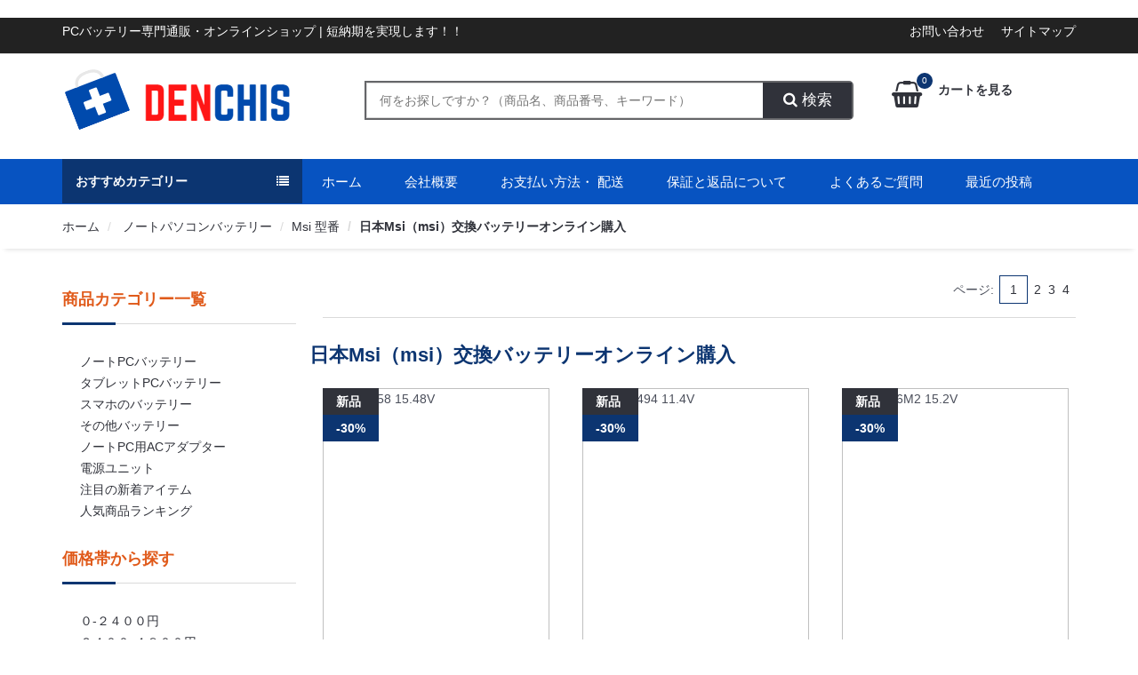

--- FILE ---
content_type: text/html; charset=UTF-8
request_url: https://www.denchis.com/Laptop-Batteries/msi.htm
body_size: 53696
content:


﻿
<!DOCTYPE html>

<html lang="ja">

	<head>

		<meta charset="utf-8">

		<meta http-equiv="X-UA-Compatible" content="IE=edge">

		<meta name="viewport" content="width=device-width, initial-scale=1">
		<meta name="robots" content="index,follow" />
		
		<title>日本Msi（msi）交換バッテリーオンライン購入</title>

	    <meta name="keywords" content="Msi,Msi ノートPCバッテリー ,Msi ノートパソコンバッテリー ,バッテリー,通販" />

		<meta name="description" content="Msi（msi） ノートPCバッテリー を選びにDenchis.comへようこそ。安心の30日間返品·返金保証、一年間メンテナンス無料。本サイトでMsi互換バッテリーを選ぶことをご安心ください。" />

		<meta property="og:locale" content="jp" />

		<meta property="og:type" content="object" />

		<meta property="og:title" content="日本Msi（msi）交換バッテリーオンライン購入" />

		<meta property="og:url" content="/Laptop-Batteries/msi.htm" />
		<link rel="canonical" href="https://www.denchis.com/Laptop-Batteries/msi.htm" />
		<base href="https://www.denchis.com/" />

		<link href="https://www.denchis.com/css/fontscss.css" rel="stylesheet">

	<link type="text/css" rel="stylesheet" href="https://www.denchis.com/css/bootstrap.min.css" />

	<link type="text/css" rel="stylesheet" href="https://www.denchis.com/css/slick.css" />

	<link type="text/css" rel="stylesheet" href="https://www.denchis.com/css/slick-theme.css" />

	<link type="text/css" rel="stylesheet" href="https://www.denchis.com/css/nouislider.min.css" />

	<link rel="stylesheet" href="https://www.denchis.com/css/font-awesome.min.css">

	<link type="text/css" rel="stylesheet" href="https://www.denchis.com/css/style.css" />

	<link rel="shortcut icon" href="https://www.denchis.com/favicon.ico" />
	<!-- Global site tag (gtag.js) - Google Analytics -->
<script async src="https://www.googletagmanager.com/gtag/js?id=G-RD1TP1CXQT"></script>
<script>
  window.dataLayer = window.dataLayer || [];
  function gtag(){dataLayer.push(arguments);}
  gtag('js', new Date());

  gtag('config', 'G-RD1TP1CXQT');
</script>
<script src="https://analytics.ahrefs.com/analytics.js" data-key="1yjSEvNbssY3u+8VSRmPfQ" async></script>
    </head>



<body>

<!-- HEADER -->
<header>

		<!-- top Header -->

		<div id="top-header">

			<div class="container">

				<div class="pull-left">

					<h2 style="color: #fff;font-size: 14px;font-weight: normal;line-height: 20px;"><span>PCバッテリー専門通販・オンラインショップ | 短納期を実現します！！</span></h2>

				</div>

				<div class="pull-right">

					<ul class="header-top-links">
						<!-- <li>電話: 034-578-9697 </li> -->
						<li><a href="mailto:info@denchis.com">お問い合わせ</a></li>
						<li><a href="/sitemap.xml">サイトマップ</a></li>

					</ul>

				</div>

			</div>

		</div>

		<!-- /top Header -->



		<!-- header -->

		<div id="header">

			<div class="container">

				<div class="pull-left">

					<!-- Logo -->

					<div class="header-logo">

						<a class="logo" href="index.html">

							<img src="./img/logo.png" alt="DENCHIS.COM">

						</a>

					</div>

					<!-- /Logo -->

				</div>
				<div class="pull-right">

					<!-- Search -->

				<div class="header-search">

				        <form name="serach" method="post" action="products_search.php" style="border: 2px solid #656669;border-radius: 0px 5px 5px 0;">

							<input name="gjz" id="gjz" onfocus="if(this.value == this.defaultValue) { this.value = '' }" onblur="if(this.value == '') { this.value = this.defaultValue }" class="input search-input" type="text" placeholder="何をお探しですか？（商品名、商品番号、キーワード）">

							<button class="search-btn"><i class="fa fa-search"></i> 検索</button>

						</form>

					</div>

					<!-- /Search -->

					<ul class="header-btns">

						<!-- Cart -->

						<li class="header-cart dropdown default-dropdown">

							<a href="php_nav/cart.php" class="dropdown-toggle" aria-expanded="true">

								<div class="header-btns-icon">

								<i class="fa fa-shopping-basket"></i>

									<span class="qty">0</span>

								</div>

								<strong class="text-uppercase">カートを見る</strong>

								<br>

							</a>

						</li>

						<!-- /Cart -->



						<!-- Mobile nav toggle-->

						<li class="nav-toggle">

							<button class="nav-toggle-btn main-btn icon-btn"><i class="fa fa-bars"></i></button>

						</li>

						<!-- / Mobile nav toggle -->

					</ul>

				</div>

			</div>

			<!-- header -->

		</div>

		<!-- container -->

	</header>

	<!-- /HEADER -->



	<!-- NAVIGATION -->

	<div id="navigation">

		<!-- container -->

		<div class="container">

			<div id="responsive-nav">

				<!-- category nav -->

				<div class="category-nav show-on-click">

					<span class="category-header">おすすめカテゴリー <i class="fa fa-list"></i></span>

					<ul class="category-list">
					    <li><a href="Laptop-Batteries_Lab.htm"><i class="fa fa-laptop"></i> ノートPCバッテリー</a></li>
					    <li><a href="Tablets-Batteries_Ta.htm"><i class="fa fa-tablet"></i>タブレットPCバッテリー</a></li>

						<li><a href="Mobile-Batteries_Te.htm"><i class="fa fa-mobile"></i> スマホのバッテリー</a></li>

						<li><a href="Other-Batteries_Oth.htm"><i class="fa fa-headphones"></i>その他バッテリー</a></li>

						<li><a href="Laptop-Adapters_Laa.htm"><i class="fa fa-plug"></i>ノートPC用ACアダプター</a></li>

						<li><a href="Power-Supplies_Se.htm"><i class="fa fa-server"></i>電源ユニット</a></li>

						<li><a href="product/new.html"><i class="fa fa-gratipay"></i>注目の新着アイテム</a></li>

						<li><a href="product/top.html"><i class="fa fa-fire"></i>人気商品ランキング</a></li>

					</ul>

				</div>

				<!-- /category nav -->



				<!-- menu nav -->

				<div class="menu-nav">

					<span class="menu-header">Menu <i class="fa fa-bars"></i></span>

					<ul class="menu-list">

						<li><a href="index.html">ホーム</a></li>

						<li><a href="about_us.html">会社概要</a></li>

						<li><a href="shipping.html">お支払い方法・ 配送</a></li>

						<li><a href="return.html">保証と返品について</a></li>

						<li><a href="faq.html">よくあるご質問</a></li>

						<li><a href="https://www.denchis.com/Blog/">最近の投稿</a></li>

					</ul>

				</div>

				<!-- menu nav -->

			</div>

		</div>

		<!-- /container -->

	</div>

	<!-- /NAVIGATION -->


	<!-- BREADCRUMB -->

	<div id="breadcrumb">

		<div class="container">
			<ul class="breadcrumb">

			    <li><a href="index.html">ホーム</a></li>

				<li><a href="Laptop-Batteries_Lab.htm"> ノートパソコンバッテリー </a></li>

				<li><a href='MSI-Lab-model.htm'>Msi 型番 </a></li>
				<li class="active"><a href="Laptop-Batteries/msi.htm">日本Msi（msi）交換バッテリーオンライン購入</a></li>

			</ul>

		</div>

	</div>

	<!-- /BREADCRUMB -->



	<!-- section -->

	<div class="section">

		<!-- container -->

		<div class="container">

			<!-- row -->

			<div class="row">

				<!-- ASIDE -->

				<div id="aside" class="col-md-3">

					<!-- aside widget -->

					<div class="aside">

						<h3 class="aside-title">商品カテゴリー一覧</h3>

						<ul class="list-links">

						<li><a href="Laptop-Batteries_Lab.htm">ノートPCバッテリー</a></li>

						<li><a href="Tablets-Batteries_Ta.htm">タブレットPCバッテリー</a></li>

						<li><a href="Mobile-Batteries_Te.htm">スマホのバッテリー</a></li>

						<li><a href="Other-Batteries_Oth.htm">その他バッテリー</a></li>

						<li><a href="Laptop-Adapters_Laa.htm">ノートPC用ACアダプター</a></li>

						<li><a href="Power-Supplies_Se.htm">電源ユニット</a></li>

						<li><a href="product/new.html">注目の新着アイテム</a></li>

						<li><a href="product/top.html">人気商品ランキング</a></li>

						</ul> 

					</div>

					<!-- /aside widget -->



					<!-- aside widget -->

					<div class="aside">

						<h3 class="aside-title">価格帯から探す</h3>

						<ul class="list-links">

							<li><a href="price/0-23.htm">０-２４００円</a></li>

							<li><a href="price/23-46.htm">２４００-４８００円</a></li>

							<li><a href="price/46-114.htm">４８００-１１８５０円</a></li>

							<li><a href="price/114-500.htm">１１８５０円以上</a></li>

						</ul>

					</div>

					<!-- /aside widget -->

					<!-- aside widget -->

					<div class="aside">

						<h3 class="aside-title">容量・電圧から探す</h3>

						<ul class="list-links">

							<li><a href="Battery/10400mah-11.1v.htm">10400mah 11.1v バッテリー交換</a></li>

							<li><a href="Battery/1800mah-14.4v.htm">1800mah 14.4v バッテリー交換</a></li>

							<li><a href="Battery/2250mah-10.8v.htm">2250mah 10.8v バッテリー交換</a></li>

							<li><a href="Battery/2700mah-11.1v.htm">2700mah 11.1v バッテリー交換</a></li>

							<li><a href="Battery/4000mah-14.4v.htm">4000mah 14.4v バッテリー交換</a></li>

							<li><a href="Battery/5800mah-14.4v.htm">5800mah 14.4v バッテリー交換</a></li>

						</ul>

					</div>

					<!-- /aside widget -->

					<!-- aside widget -->

					<div class="aside">

						<h3 class="aside-title">売れ筋ランキング</h3>

						<!-- widget product -->
<div class="product product-widget">
							<div class="product-thumb">
							<img src="https://www.denchis.com/imgbig/S60.jpg" alt="APP-12F-F57571-CGX-111">
							</div>
							<div class="product-body">
								<h2 class="product-name"><a href="cat-battery-APP-12F-F57571-CGX-111-p212304.htm">APP-12F-F57571-CGX-111 対応 互換バッテリー Caterpillar CAT S60 Mobil</a></h2>
								<h3 class="product-price">4799 円 <del class="product-old-price">5,999 円</del></h3>
								<div class="product-rating">
									<i class="fa fa-star"></i>
									<i class="fa fa-star"></i>
									<i class="fa fa-star"></i>
									<i class="fa fa-star"></i>
									<i class="fa fa-star-o empty"></i>
								</div>
							</div>
						</div>
						<!-- /widget product -->
<!-- widget product -->
<div class="product product-widget">
							<div class="product-thumb">
							<img src="https://www.denchis.com/imgbig/GSP103450.jpg" alt="GSP103450">
							</div>
							<div class="product-body">
								<h2 class="product-name"><a href="hikvision-battery-GSP103450-p223617.htm">GSP103450 対応 互換バッテリー Hikvision GSP103450</a></h2>
								<h3 class="product-price">2599 円 <del class="product-old-price">3,249 円</del></h3>
								<div class="product-rating">
									<i class="fa fa-star"></i>
									<i class="fa fa-star"></i>
									<i class="fa fa-star"></i>
									<i class="fa fa-star"></i>
									<i class="fa fa-star-o empty"></i>
								</div>
							</div>
						</div>
						<!-- /widget product -->
<!-- widget product -->
<div class="product product-widget">
							<div class="product-thumb">
							<img src="https://www.denchis.com/imgbig/BA-L4M.jpg" alt="BA-L4M">
							</div>
							<div class="product-body">
								<h2 class="product-name"><a href="nokia-battery-BA-L4M-p223442.htm">BA-L4M 対応 互換バッテリー Nokia 220 4G</a></h2>
								<h3 class="product-price">2960 円 <del class="product-old-price">3,700 円</del></h3>
								<div class="product-rating">
									<i class="fa fa-star"></i>
									<i class="fa fa-star"></i>
									<i class="fa fa-star"></i>
									<i class="fa fa-star"></i>
									<i class="fa fa-star-o empty"></i>
								</div>
							</div>
						</div>
						<!-- /widget product -->
<!-- widget product -->
<div class="product product-widget">
							<div class="product-thumb">
							<img src="https://www.denchis.com/imgbig/LPM01.jpg" alt="LPM01">
							</div>
							<div class="product-body">
								<h2 class="product-name"><a href="autec-battery-LPM01-p219883.htm">LPM01 対応 互換バッテリー Autec LPM01</a></h2>
								<h3 class="product-price">9999 円 <del class="product-old-price">12,500 円</del></h3>
								<div class="product-rating">
									<i class="fa fa-star"></i>
									<i class="fa fa-star"></i>
									<i class="fa fa-star"></i>
									<i class="fa fa-star"></i>
									<i class="fa fa-star-o empty"></i>
								</div>
							</div>
						</div>
						<!-- /widget product -->
<!-- widget product -->
<div class="product product-widget">
							<div class="product-thumb">
							<img src="https://www.denchis.com/imgbig/MB06XL.jpg" alt="MB06XL">
							</div>
							<div class="product-body">
								<h2 class="product-name"><a href="hp-battery-MB06XL-p215187.htm">MB06XL 対応 互換バッテリー HP ZBook Studio G7 2J3H8P</a></h2>
								<h3 class="product-price">9799 円 <del class="product-old-price">12,249 円</del></h3>
								<div class="product-rating">
									<i class="fa fa-star"></i>
									<i class="fa fa-star"></i>
									<i class="fa fa-star"></i>
									<i class="fa fa-star"></i>
									<i class="fa fa-star-o empty"></i>
								</div>
							</div>
						</div>
						<!-- /widget product -->
<!-- widget product -->
<div class="product product-widget">
							<div class="product-thumb">
							<img src="https://www.denchis.com/imgbig/LK19W040-1.jpg" alt="NP-E3">
							</div>
							<div class="product-body">
								<h2 class="product-name"><a href="canon-battery-NP-E3-p217180.htm">NP-E3 対応 互換バッテリー Canon EOS-1D Mark II</a></h2>
								<h3 class="product-price">4800 円 <del class="product-old-price">6,000 円</del></h3>
								<div class="product-rating">
									<i class="fa fa-star"></i>
									<i class="fa fa-star"></i>
									<i class="fa fa-star"></i>
									<i class="fa fa-star"></i>
									<i class="fa fa-star-o empty"></i>
								</div>
							</div>
						</div>
						<!-- /widget product -->
<!-- widget product -->
<div class="product product-widget">
							<div class="product-thumb">
							<img src="https://www.denchis.com/imgbig/3UR18650Y.jpg" alt="3UR18650Y-2-QC236">
							</div>
							<div class="product-body">
								<h2 class="product-name"><a href="acer-battery-3UR18650Y-2-QC236-p1147.htm">3UR18650Y-2-QC236 対応 互換バッテリー ACER Aspire 5600, 7000, 7</a></h2>
								<h3 class="product-price">9999 円 <del class="product-old-price">12,500 円</del></h3>
								<div class="product-rating">
									<i class="fa fa-star"></i>
									<i class="fa fa-star"></i>
									<i class="fa fa-star"></i>
									<i class="fa fa-star"></i>
									<i class="fa fa-star-o empty"></i>
								</div>
							</div>
						</div>
						<!-- /widget product -->
<!-- widget product -->
<div class="product product-widget">
							<div class="product-thumb">
							<img src="https://www.denchis.com/imgbig/TL-2150.jpg" alt="TL-2150">
							</div>
							<div class="product-body">
								<h2 class="product-name"><a href="tadiran-battery-TL-2150-p220675.htm">TL-2150 対応 互換バッテリー Tadiran TL-2150/S 3.6V 1/</a></h2>
								<h3 class="product-price">3499 円 <del class="product-old-price">4,374 円</del></h3>
								<div class="product-rating">
									<i class="fa fa-star"></i>
									<i class="fa fa-star"></i>
									<i class="fa fa-star"></i>
									<i class="fa fa-star"></i>
									<i class="fa fa-star-o empty"></i>
								</div>
							</div>
						</div>
						<!-- /widget product -->

					</div>

					<!-- /aside widget -->

				</div>

				<!-- /ASIDE -->
				<!-- /ASIDE -->



				<!-- MAIN -->

				<div id="main" class="col-md-9">

					<!-- store top filter -->

					<div class="store-filter clearfix">

						<div class="pull-right">

						<ul class="store-pages"><li><span class='text-uppercase'>ページ:</span></li><li class='active'><a href="Laptop-Batteries/msi/p1.htm" class='bgred'>1</a></li><li><a href="Laptop-Batteries/msi/p2.htm">2</a></li><li><a href="Laptop-Batteries/msi/p3.htm">3</a></li><li><a href="Laptop-Batteries/msi/p4.htm">4</a></li></ul>
							<!-- <ul class="store-pages">

								<li><span class="text-uppercase">ページ:</span></li>

								<li class="active">1</li>

								<li><a href="#">2</a></li>

								<li><a href="#">3</a></li>

								<li><a href="#"><i class="fa fa-caret-right"></i></a></li>

							</ul> -->

						</div>

					</div>

					<!-- /store top filter -->



					<!-- STORE -->

					<div id="store">

						<!-- row -->

						<div class="row">

						
					<h1 class="vid-name" style="font-size: 22px;color:#0c3571;">日本Msi（msi）交換バッテリーオンライン購入</h1>

					
							<!-- Product Single -->

							<div class="col-md-4 col-sm-6 col-xs-6">

								<div class="product product-single">

									<div class="product-thumb">

										<div class="product-label">

											<span>新品</span>

											<span class="sale">-30%</span>

										</div>

										<img src="https://www.denchis.com/imgbig/BTY-M58(1).jpg" alt="BTY-M58 15.48V">

									</div>

									<div class="product-body">

										<h3 class="product-price">9999 円 <del class="product-old-price">12,499 円</del></h3>

										<div class="product-rating">

											<i class="fa fa-star"></i>

											<i class="fa fa-star"></i>

											<i class="fa fa-star"></i>

											<i class="fa fa-star"></i>

											<i class="fa fa-star-o empty"></i>

										</div>

										<h2 class="product-name"><a href="msi-battery-BTY-M58-p222902.htm">MSI Prestige16 AI EVO B1MG 交換バッテリー </a></h2>

										<div class="product-btns">

											<a href="msi-battery-BTY-M58-p222902.htm" class="primary-btn add-to-cart"><i class="fa fa-shopping-cart"></i> もっと見る≫</a>

										</div>

									</div>

								</div>

							</div>

							<!-- /Product Single -->

							
							<!-- Product Single -->

							<div class="col-md-4 col-sm-6 col-xs-6">

								<div class="product product-single">

									<div class="product-thumb">

										<div class="product-label">

											<span>新品</span>

											<span class="sale">-30%</span>

										</div>

										<img src="https://www.denchis.com/imgbig/BTY-M494-Black.jpg" alt="BTY-M494 11.4V">

									</div>

									<div class="product-body">

										<h3 class="product-price">9000 円 <del class="product-old-price">11,250 円</del></h3>

										<div class="product-rating">

											<i class="fa fa-star"></i>

											<i class="fa fa-star"></i>

											<i class="fa fa-star"></i>

											<i class="fa fa-star"></i>

											<i class="fa fa-star-o empty"></i>

										</div>

										<h2 class="product-name"><a href="msi-battery-BTY-M494-p222744.htm">MSI Modern 14 B5M C5M C13M Mod 交換バッテリー </a></h2>

										<div class="product-btns">

											<a href="msi-battery-BTY-M494-p222744.htm" class="primary-btn add-to-cart"><i class="fa fa-shopping-cart"></i> もっと見る≫</a>

										</div>

									</div>

								</div>

							</div>

							<!-- /Product Single -->

							
							<!-- Product Single -->

							<div class="col-md-4 col-sm-6 col-xs-6">

								<div class="product product-single">

									<div class="product-thumb">

										<div class="product-label">

											<span>新品</span>

											<span class="sale">-30%</span>

										</div>

										<img src="https://www.denchis.com/imgbig/BTY-M6M2.jpg" alt="BTY-M6M2 15.2V">

									</div>

									<div class="product-body">

										<h3 class="product-price">9999 円 <del class="product-old-price">12,500 円</del></h3>

										<div class="product-rating">

											<i class="fa fa-star"></i>

											<i class="fa fa-star"></i>

											<i class="fa fa-star"></i>

											<i class="fa fa-star"></i>

											<i class="fa fa-star-o empty"></i>

										</div>

										<h2 class="product-name"><a href="msi-battery-BTY-M6M2-p222215.htm">MSI MS-15F2 MS-15F3 MS-15F4 交換バッテリー </a></h2>

										<div class="product-btns">

											<a href="msi-battery-BTY-M6M2-p222215.htm" class="primary-btn add-to-cart"><i class="fa fa-shopping-cart"></i> もっと見る≫</a>

										</div>

									</div>

								</div>

							</div>

							<!-- /Product Single -->

							
							<!-- Product Single -->

							<div class="col-md-4 col-sm-6 col-xs-6">

								<div class="product product-single">

									<div class="product-thumb">

										<div class="product-label">

											<span>新品</span>

											<span class="sale">-30%</span>

										</div>

										<img src="https://www.denchis.com/imgbig/BTY-M59.jpg" alt="BTY-M59 15.48V">

									</div>

									<div class="product-body">

										<h3 class="product-price">9999 円 <del class="product-old-price">12,500 円</del></h3>

										<div class="product-rating">

											<i class="fa fa-star"></i>

											<i class="fa fa-star"></i>

											<i class="fa fa-star"></i>

											<i class="fa fa-star"></i>

											<i class="fa fa-star-o empty"></i>

										</div>

										<h2 class="product-name"><a href="msi-battery-BTY-M59-p222229.htm">MSI BTY-M59 交換バッテリー </a></h2>

										<div class="product-btns">

											<a href="msi-battery-BTY-M59-p222229.htm" class="primary-btn add-to-cart"><i class="fa fa-shopping-cart"></i> もっと見る≫</a>

										</div>

									</div>

								</div>

							</div>

							<!-- /Product Single -->

							
							<!-- Product Single -->

							<div class="col-md-4 col-sm-6 col-xs-6">

								<div class="product product-single">

									<div class="product-thumb">

										<div class="product-label">

											<span>新品</span>

											<span class="sale">-30%</span>

										</div>

										<img src="https://www.denchis.com/imgbig/BTY-M66.jpg" alt="BTY-M66 10.8V">

									</div>

									<div class="product-body">

										<h3 class="product-price">7299 円 <del class="product-old-price">9,124 円</del></h3>

										<div class="product-rating">

											<i class="fa fa-star"></i>

											<i class="fa fa-star"></i>

											<i class="fa fa-star"></i>

											<i class="fa fa-star"></i>

											<i class="fa fa-star-o empty"></i>

										</div>

										<h2 class="product-name"><a href="msi-battery-BTY-M66-p221207.htm">MSI CR400X CR420 CX420 CX705MX 交換バッテリー </a></h2>

										<div class="product-btns">

											<a href="msi-battery-BTY-M66-p221207.htm" class="primary-btn add-to-cart"><i class="fa fa-shopping-cart"></i> もっと見る≫</a>

										</div>

									</div>

								</div>

							</div>

							<!-- /Product Single -->

							
							<!-- Product Single -->

							<div class="col-md-4 col-sm-6 col-xs-6">

								<div class="product product-single">

									<div class="product-thumb">

										<div class="product-label">

											<span>新品</span>

											<span class="sale">-30%</span>

										</div>

										<img src="https://www.denchis.com/imgbig/BTY-M6M1.jpg" alt="BTY-M6M1 15.2V">

									</div>

									<div class="product-body">

										<h3 class="product-price">9999 円 <del class="product-old-price">12,499 円</del></h3>

										<div class="product-rating">

											<i class="fa fa-star"></i>

											<i class="fa fa-star"></i>

											<i class="fa fa-star"></i>

											<i class="fa fa-star"></i>

											<i class="fa fa-star-o empty"></i>

										</div>

										<h2 class="product-name"><a href="msi-battery-BTY-M6M1-p221130.htm">MSI BTY-M6M1 交換バッテリー </a></h2>

										<div class="product-btns">

											<a href="msi-battery-BTY-M6M1-p221130.htm" class="primary-btn add-to-cart"><i class="fa fa-shopping-cart"></i> もっと見る≫</a>

										</div>

									</div>

								</div>

							</div>

							<!-- /Product Single -->

							
							<!-- Product Single -->

							<div class="col-md-4 col-sm-6 col-xs-6">

								<div class="product product-single">

									<div class="product-thumb">

										<div class="product-label">

											<span>新品</span>

											<span class="sale">-30%</span>

										</div>

										<img src="https://www.denchis.com/imgbig/BTY-M6M4(2).jpg" alt="BTY-M6M4 15.2V">

									</div>

									<div class="product-body">

										<h3 class="product-price">9999 円 <del class="product-old-price">12,500 円</del></h3>

										<div class="product-rating">

											<i class="fa fa-star"></i>

											<i class="fa fa-star"></i>

											<i class="fa fa-star"></i>

											<i class="fa fa-star"></i>

											<i class="fa fa-star-o empty"></i>

										</div>

										<h2 class="product-name"><a href="msi-battery-BTY-M6M4-p221070.htm">MSI BTY-M6M4 交換バッテリー </a></h2>

										<div class="product-btns">

											<a href="msi-battery-BTY-M6M4-p221070.htm" class="primary-btn add-to-cart"><i class="fa fa-shopping-cart"></i> もっと見る≫</a>

										</div>

									</div>

								</div>

							</div>

							<!-- /Product Single -->

							
							<!-- Product Single -->

							<div class="col-md-4 col-sm-6 col-xs-6">

								<div class="product product-single">

									<div class="product-thumb">

										<div class="product-label">

											<span>新品</span>

											<span class="sale">-30%</span>

										</div>

										<img src="https://www.denchis.com/imgbig/BTY-M494(2).jpg" alt="BTY-M494 11.4V">

									</div>

									<div class="product-body">

										<h3 class="product-price">9000 円 <del class="product-old-price">11,250 円</del></h3>

										<div class="product-rating">

											<i class="fa fa-star"></i>

											<i class="fa fa-star"></i>

											<i class="fa fa-star"></i>

											<i class="fa fa-star"></i>

											<i class="fa fa-star-o empty"></i>

										</div>

										<h2 class="product-name"><a href="msi-battery-BTY-M494-p221000.htm">MSI BTY-M494 交換バッテリー </a></h2>

										<div class="product-btns">

											<a href="msi-battery-BTY-M494-p221000.htm" class="primary-btn add-to-cart"><i class="fa fa-shopping-cart"></i> もっと見る≫</a>

										</div>

									</div>

								</div>

							</div>

							<!-- /Product Single -->

							
							<!-- Product Single -->

							<div class="col-md-4 col-sm-6 col-xs-6">

								<div class="product product-single">

									<div class="product-thumb">

										<div class="product-label">

											<span>新品</span>

											<span class="sale">-30%</span>

										</div>

										<img src="https://www.denchis.com/imgbig/BTY-M6M3.jpg" alt="BTY-M6M3 15.2V">

									</div>

									<div class="product-body">

										<h3 class="product-price">9999 円 <del class="product-old-price">12,500 円</del></h3>

										<div class="product-rating">

											<i class="fa fa-star"></i>

											<i class="fa fa-star"></i>

											<i class="fa fa-star"></i>

											<i class="fa fa-star"></i>

											<i class="fa fa-star-o empty"></i>

										</div>

										<h2 class="product-name"><a href="msi-battery-BTY-M6M3-p220690.htm">MSI MS-15M1 MS-15M2 MS-17S1 MS 交換バッテリー </a></h2>

										<div class="product-btns">

											<a href="msi-battery-BTY-M6M3-p220690.htm" class="primary-btn add-to-cart"><i class="fa fa-shopping-cart"></i> もっと見る≫</a>

										</div>

									</div>

								</div>

							</div>

							<!-- /Product Single -->

							
							<!-- Product Single -->

							<div class="col-md-4 col-sm-6 col-xs-6">

								<div class="product product-single">

									<div class="product-thumb">

										<div class="product-label">

											<span>新品</span>

											<span class="sale">-30%</span>

										</div>

										<img src="https://www.denchis.com/imgbig/BTY-M492-WhitePlug.jpg" alt="BTY-M492 11.4V">

									</div>

									<div class="product-body">

										<h3 class="product-price">9999 円 <del class="product-old-price">12,500 円</del></h3>

										<div class="product-rating">

											<i class="fa fa-star"></i>

											<i class="fa fa-star"></i>

											<i class="fa fa-star"></i>

											<i class="fa fa-star"></i>

											<i class="fa fa-star-o empty"></i>

										</div>

										<h2 class="product-name"><a href="msi-battery-BTY-M492-p220691.htm">MSI KATANA GF66 Pulse GL66 GL7 交換バッテリー </a></h2>

										<div class="product-btns">

											<a href="msi-battery-BTY-M492-p220691.htm" class="primary-btn add-to-cart"><i class="fa fa-shopping-cart"></i> もっと見る≫</a>

										</div>

									</div>

								</div>

							</div>

							<!-- /Product Single -->

							
							<!-- Product Single -->

							<div class="col-md-4 col-sm-6 col-xs-6">

								<div class="product product-single">

									<div class="product-thumb">

										<div class="product-label">

											<span>新品</span>

											<span class="sale">-30%</span>

										</div>

										<img src="https://www.denchis.com/imgbig/BTY-M54(2).jpg" alt="BTY-M54 15.2V">

									</div>

									<div class="product-body">

										<h3 class="product-price">9000 円 <del class="product-old-price">11,250 円</del></h3>

										<div class="product-rating">

											<i class="fa fa-star"></i>

											<i class="fa fa-star"></i>

											<i class="fa fa-star"></i>

											<i class="fa fa-star"></i>

											<i class="fa fa-star-o empty"></i>

										</div>

										<h2 class="product-name"><a href="msi-battery-BTY-M54-p220617.htm">MSI Creator Z17HX Z16 Studio M 交換バッテリー </a></h2>

										<div class="product-btns">

											<a href="msi-battery-BTY-M54-p220617.htm" class="primary-btn add-to-cart"><i class="fa fa-shopping-cart"></i> もっと見る≫</a>

										</div>

									</div>

								</div>

							</div>

							<!-- /Product Single -->

							
							<!-- Product Single -->

							<div class="col-md-4 col-sm-6 col-xs-6">

								<div class="product product-single">

									<div class="product-thumb">

										<div class="product-label">

											<span>新品</span>

											<span class="sale">-30%</span>

										</div>

										<img src="https://www.denchis.com/imgbig/BTY-S1L.jpg" alt="BTY-S1L 7.6V">

									</div>

									<div class="product-body">

										<h3 class="product-price">9999 円 <del class="product-old-price">12,500 円</del></h3>

										<div class="product-rating">

											<i class="fa fa-star"></i>

											<i class="fa fa-star"></i>

											<i class="fa fa-star"></i>

											<i class="fa fa-star"></i>

											<i class="fa fa-star-o empty"></i>

										</div>

										<h2 class="product-name"><a href="msi-battery-BTY-S1L-p220626.htm">MSI BTY-S1L 交換バッテリー </a></h2>

										<div class="product-btns">

											<a href="msi-battery-BTY-S1L-p220626.htm" class="primary-btn add-to-cart"><i class="fa fa-shopping-cart"></i> もっと見る≫</a>

										</div>

									</div>

								</div>

							</div>

							<!-- /Product Single -->

							
							<!-- Product Single -->

							<div class="col-md-4 col-sm-6 col-xs-6">

								<div class="product product-single">

									<div class="product-thumb">

										<div class="product-label">

											<span>新品</span>

											<span class="sale">-30%</span>

										</div>

										<img src="https://www.denchis.com/imgbig/BTY-M4A.jpg" alt="BTY-M4A 15.4V">

									</div>

									<div class="product-body">

										<h3 class="product-price">9999 円 <del class="product-old-price">12,500 円</del></h3>

										<div class="product-rating">

											<i class="fa fa-star"></i>

											<i class="fa fa-star"></i>

											<i class="fa fa-star"></i>

											<i class="fa fa-star"></i>

											<i class="fa fa-star-o empty"></i>

										</div>

										<h2 class="product-name"><a href="msi-battery-BTY-M4A-p220530.htm">MSI Summit E14 Flip Evo A12MT 交換バッテリー </a></h2>

										<div class="product-btns">

											<a href="msi-battery-BTY-M4A-p220530.htm" class="primary-btn add-to-cart"><i class="fa fa-shopping-cart"></i> もっと見る≫</a>

										</div>

									</div>

								</div>

							</div>

							<!-- /Product Single -->

							
							<!-- Product Single -->

							<div class="col-md-4 col-sm-6 col-xs-6">

								<div class="product product-single">

									<div class="product-thumb">

										<div class="product-label">

											<span>新品</span>

											<span class="sale">-30%</span>

										</div>

										<img src="https://www.denchis.com/imgbig/BTY-S3C.jpg" alt="BTY-S3C 15.48V">

									</div>

									<div class="product-body">

										<h3 class="product-price">9999 円 <del class="product-old-price">12,500 円</del></h3>

										<div class="product-rating">

											<i class="fa fa-star"></i>

											<i class="fa fa-star"></i>

											<i class="fa fa-star"></i>

											<i class="fa fa-star"></i>

											<i class="fa fa-star-o empty"></i>

										</div>

										<h2 class="product-name"><a href="msi-battery-BTY-S3C-p220547.htm">for MSI BTY-S3C 交換バッテリー </a></h2>

										<div class="product-btns">

											<a href="msi-battery-BTY-S3C-p220547.htm" class="primary-btn add-to-cart"><i class="fa fa-shopping-cart"></i> もっと見る≫</a>

										</div>

									</div>

								</div>

							</div>

							<!-- /Product Single -->

							
							<!-- Product Single -->

							<div class="col-md-4 col-sm-6 col-xs-6">

								<div class="product product-single">

									<div class="product-thumb">

										<div class="product-label">

											<span>新品</span>

											<span class="sale">-30%</span>

										</div>

										<img src="https://www.denchis.com/imgbig/BTY-M6H1.jpg" alt="BTY-M6H1 10.86V">

									</div>

									<div class="product-body">

										<h3 class="product-price">9000 円 <del class="product-old-price">11,250 円</del></h3>

										<div class="product-rating">

											<i class="fa fa-star"></i>

											<i class="fa fa-star"></i>

											<i class="fa fa-star"></i>

											<i class="fa fa-star"></i>

											<i class="fa fa-star-o empty"></i>

										</div>

										<h2 class="product-name"><a href="msi-battery-BTY-M6H1-p220558.htm">MSI GL72 2QC 2QD 2QE GL62M MS- 交換バッテリー </a></h2>

										<div class="product-btns">

											<a href="msi-battery-BTY-M6H1-p220558.htm" class="primary-btn add-to-cart"><i class="fa fa-shopping-cart"></i> もっと見る≫</a>

										</div>

									</div>

								</div>

							</div>

							<!-- /Product Single -->

							
							<!-- Product Single -->

							<div class="col-md-4 col-sm-6 col-xs-6">

								<div class="product product-single">

									<div class="product-thumb">

										<div class="product-label">

											<span>新品</span>

											<span class="sale">-30%</span>

										</div>

										<img src="https://www.denchis.com/imgbig/BTY-S38.jpg" alt="BTY-S38 14.8V">

									</div>

									<div class="product-body">

										<h3 class="product-price">9999 円 <del class="product-old-price">12,500 円</del></h3>

										<div class="product-rating">

											<i class="fa fa-star"></i>

											<i class="fa fa-star"></i>

											<i class="fa fa-star"></i>

											<i class="fa fa-star"></i>

											<i class="fa fa-star-o empty"></i>

										</div>

										<h2 class="product-name"><a href="msi-battery-BTY-S38-p220485.htm">MSI S9N-724G200-M47 S9N-724H20 交換バッテリー </a></h2>

										<div class="product-btns">

											<a href="msi-battery-BTY-S38-p220485.htm" class="primary-btn add-to-cart"><i class="fa fa-shopping-cart"></i> もっと見る≫</a>

										</div>

									</div>

								</div>

							</div>

							<!-- /Product Single -->

							
							<!-- Product Single -->

							<div class="col-md-4 col-sm-6 col-xs-6">

								<div class="product product-single">

									<div class="product-thumb">

										<div class="product-label">

											<span>新品</span>

											<span class="sale">-30%</span>

										</div>

										<img src="https://www.denchis.com/imgbig/BTY-M57.jpg" alt="BTY-M57 15.2V">

									</div>

									<div class="product-body">

										<h3 class="product-price">9189 円 <del class="product-old-price">11,486 円</del></h3>

										<div class="product-rating">

											<i class="fa fa-star"></i>

											<i class="fa fa-star"></i>

											<i class="fa fa-star"></i>

											<i class="fa fa-star"></i>

											<i class="fa fa-star-o empty"></i>

										</div>

										<h2 class="product-name"><a href="msi-battery-BTY-M57-p218664.htm">MSI GP66 GP76 Leopard 10UG 交換バッテリー </a></h2>

										<div class="product-btns">

											<a href="msi-battery-BTY-M57-p218664.htm" class="primary-btn add-to-cart"><i class="fa fa-shopping-cart"></i> もっと見る≫</a>

										</div>

									</div>

								</div>

							</div>

							<!-- /Product Single -->

							
							<!-- Product Single -->

							<div class="col-md-4 col-sm-6 col-xs-6">

								<div class="product product-single">

									<div class="product-thumb">

										<div class="product-label">

											<span>新品</span>

											<span class="sale">-30%</span>

										</div>

										<img src="https://www.denchis.com/imgbig/LK22M667-1.jpg" alt="BTY-M492 11.4V">

									</div>

									<div class="product-body">

										<h3 class="product-price">9999 円 <del class="product-old-price">12,500 円</del></h3>

										<div class="product-rating">

											<i class="fa fa-star"></i>

											<i class="fa fa-star"></i>

											<i class="fa fa-star"></i>

											<i class="fa fa-star"></i>

											<i class="fa fa-star-o empty"></i>

										</div>

										<h2 class="product-name"><a href="msi-battery-BTY-M492-p218484.htm">MSI Pulse GL66 11UEK-048TR 1UD 交換バッテリー </a></h2>

										<div class="product-btns">

											<a href="msi-battery-BTY-M492-p218484.htm" class="primary-btn add-to-cart"><i class="fa fa-shopping-cart"></i> もっと見る≫</a>

										</div>

									</div>

								</div>

							</div>

							<!-- /Product Single -->

							
							<!-- Product Single -->

							<div class="col-md-4 col-sm-6 col-xs-6">

								<div class="product product-single">

									<div class="product-thumb">

										<div class="product-label">

											<span>新品</span>

											<span class="sale">-30%</span>

										</div>

										<img src="https://www.denchis.com/imgbig/BTY-M55.jpg" alt="BTY-M55 15.4V">

									</div>

									<div class="product-body">

										<h3 class="product-price">9699 円 <del class="product-old-price">12,124 円</del></h3>

										<div class="product-rating">

											<i class="fa fa-star"></i>

											<i class="fa fa-star"></i>

											<i class="fa fa-star"></i>

											<i class="fa fa-star"></i>

											<i class="fa fa-star-o empty"></i>

										</div>

										<h2 class="product-name"><a href="msi-battery-BTY-M55-p217031.htm">MSI Alpha 15 A3DDK A4DEK B5EEK 交換バッテリー </a></h2>

										<div class="product-btns">

											<a href="msi-battery-BTY-M55-p217031.htm" class="primary-btn add-to-cart"><i class="fa fa-shopping-cart"></i> もっと見る≫</a>

										</div>

									</div>

								</div>

							</div>

							<!-- /Product Single -->

							
							<!-- Product Single -->

							<div class="col-md-4 col-sm-6 col-xs-6">

								<div class="product product-single">

									<div class="product-thumb">

										<div class="product-label">

											<span>新品</span>

											<span class="sale">-30%</span>

										</div>

										<img src="https://www.denchis.com/imgbig/BTY-M6M.jpg" alt="BTY-M6M 15.2V">

									</div>

									<div class="product-body">

										<h3 class="product-price">9999 円 <del class="product-old-price">12,500 円</del></h3>

										<div class="product-rating">

											<i class="fa fa-star"></i>

											<i class="fa fa-star"></i>

											<i class="fa fa-star"></i>

											<i class="fa fa-star"></i>

											<i class="fa fa-star-o empty"></i>

										</div>

										<h2 class="product-name"><a href="msi-battery-BTY-M6M-p215668.htm">MSI GS66 Stealth 10SF 10SFS 10 交換バッテリー </a></h2>

										<div class="product-btns">

											<a href="msi-battery-BTY-M6M-p215668.htm" class="primary-btn add-to-cart"><i class="fa fa-shopping-cart"></i> もっと見る≫</a>

										</div>

									</div>

								</div>

							</div>

							<!-- /Product Single -->

							
							<!-- Product Single -->

							<div class="col-md-4 col-sm-6 col-xs-6">

								<div class="product product-single">

									<div class="product-thumb">

										<div class="product-label">

											<span>新品</span>

											<span class="sale">-30%</span>

										</div>

										<img src="https://www.denchis.com/imgbig/BTY-S14.jpg" alt="BTY-S14 11.1V">

									</div>

									<div class="product-body">

										<h3 class="product-price">6899 円 <del class="product-old-price">8,624 円</del></h3>

										<div class="product-rating">

											<i class="fa fa-star"></i>

											<i class="fa fa-star"></i>

											<i class="fa fa-star"></i>

											<i class="fa fa-star"></i>

											<i class="fa fa-star-o empty"></i>

										</div>

										<h2 class="product-name"><a href="msi-battery-BTY-S14-p215427.htm">MSI GE60 GE70 CR41 CX61 CR70 C 交換バッテリー </a></h2>

										<div class="product-btns">

											<a href="msi-battery-BTY-S14-p215427.htm" class="primary-btn add-to-cart"><i class="fa fa-shopping-cart"></i> もっと見る≫</a>

										</div>

									</div>

								</div>

							</div>

							<!-- /Product Single -->

							
						</div>

						<!-- /row -->

					</div>

					<!-- /STORE -->

				</div>

				<!-- /MAIN -->

			</div>

			<!-- /row -->

		</div>

		<!-- /container -->

	</div>

	<!-- /section -->

	<div class="bcs_shoppingGuide container">
<!-- <h3 class="index-title" style="margin: 20px 0px;">最近の投稿</h3>
<ul>
<meta http-equiv="Content-Type" content="text/html; charset=UTF-8" />
<li class="col-md-6" style="padding: 0px 0px;"><i class="fa fa-angle-double-right"></i> <a title="JBL Go 3 レビュー: パワフルな防水ポケットスピーカー" href="https://www.denchis.com/Blog/?p=3784" target="_blank">JBL Go 3 レビュー: パワフルな防水ポケットスピーカー</a></li>
<li class="col-md-6" style="padding: 0px 0px;"><i class="fa fa-angle-double-right"></i> <a title="Xiaomi Poco F7 Ultra レビュー – 競合に勝る超高速スマートフォン" href="https://www.denchis.com/Blog/?p=3764" target="_blank">Xiaomi Poco F7 Ultra レビュー – 競合に勝る超高速スマートフォン</a></li>
<li class="col-md-6" style="padding: 0px 0px;"><i class="fa fa-angle-double-right"></i> <a title="軽量でパワフル、最大 20 時間のバッテリー寿命 &#8211; LG Gram Pro 16 ノートパソコンのレビュー" href="https://www.denchis.com/Blog/?p=3762" target="_blank">軽量でパワフル、最大 20 時間のバッテリー寿命 &#8211; LG Gram Pro 16 ノートパソコンのレビュー</a></li>
<li class="col-md-6" style="padding: 0px 0px;"><i class="fa fa-angle-double-right"></i> <a title="Samsung Galaxy Watch 7レビュー: バッテリーは依然として決定的な要素" href="https://www.denchis.com/Blog/?p=3758" target="_blank">Samsung Galaxy Watch 7レビュー: バッテリーは依然として決定的な要素</a></li>
<li class="col-md-6" style="padding: 0px 0px;"><i class="fa fa-angle-double-right"></i> <a title="Garmin Enduro 3: 320 時間の GPS、ルート マッピング、高度なフィットネス トラッキング" href="https://www.denchis.com/Blog/?p=3756" target="_blank">Garmin Enduro 3: 320 時間の GPS、ルート マッピング、高度なフィットネス トラッキング</a></li>
<li class="col-md-6" style="padding: 0px 0px;"><i class="fa fa-angle-double-right"></i> <a title="ガーミンの最新Vivoactive 6は完全にアップグレードされたフィットネススマートウォッチです" href="https://www.denchis.com/Blog/?p=3753" target="_blank">ガーミンの最新Vivoactive 6は完全にアップグレードされたフィットネススマートウォッチです</a></li>
<li class="col-md-6" style="padding: 0px 0px;"><i class="fa fa-angle-double-right"></i> <a title="AIエージェントは操作エンジンになる" href="https://www.denchis.com/Blog/?p=3313" target="_blank">AIエージェントは操作エンジンになる</a></li>
<li class="col-md-6" style="padding: 0px 0px;"><i class="fa fa-angle-double-right"></i> <a title="Anker Soundcore Flare 2 スピーカーのレビュー" href="https://www.denchis.com/Blog/?p=3748" target="_blank">Anker Soundcore Flare 2 スピーカーのレビュー</a></li>
<li class="col-md-6" style="padding: 0px 0px;"><i class="fa fa-angle-double-right"></i> <a title="Microsoft Surface Pro 8 ラボレビュー" href="https://www.denchis.com/Blog/?p=3746" target="_blank">Microsoft Surface Pro 8 ラボレビュー</a></li>
<li class="col-md-6" style="padding: 0px 0px;"><i class="fa fa-angle-double-right"></i> <a title="Samsung Galaxy Book2 Pro 360 Labsレビュー: 学生に優しいこのノートパソコンはバッテリー寿命が長い" href="https://www.denchis.com/Blog/?p=3741" target="_blank">Samsung Galaxy Book2 Pro 360 Labsレビュー: 学生に優しいこのノートパソコンはバッテリー寿命が長い</a></li>
<li class="col-md-6" style="padding: 0px 0px;"><i class="fa fa-angle-double-right"></i> <a title="HP Envy Move オールインワン PC レビュー: ポータブル デスクトップ" href="https://www.denchis.com/Blog/?p=3739" target="_blank">HP Envy Move オールインワン PC レビュー: ポータブル デスクトップ</a></li>
<li class="col-md-6" style="padding: 0px 0px;"><i class="fa fa-angle-double-right"></i> <a title="Redmi A5: リーカーがXiaomiの新しい低価格スマートフォンのリリース計画を詳細に説明" href="https://www.denchis.com/Blog/?p=3737" target="_blank">Redmi A5: リーカーがXiaomiの新しい低価格スマートフォンのリリース計画を詳細に説明</a></li>
<li class="col-md-6" style="padding: 0px 0px;"><i class="fa fa-angle-double-right"></i> <a title="HP ZBook Studio 16 G9 ノートパソコンのレビュー: 120Hz の DreamColor ディスプレイを搭載したワークステーション" href="https://www.denchis.com/Blog/?p=3641" target="_blank">HP ZBook Studio 16 G9 ノートパソコンのレビュー: 120Hz の DreamColor ディスプレイを搭載したワークステーション</a></li>
<li class="col-md-6" style="padding: 0px 0px;"><i class="fa fa-angle-double-right"></i> <a title="Legion Pro 5i Gen 8 16インチクイックレビュー: 16インチゲーミングノートパソコン" href="https://www.denchis.com/Blog/?p=3735" target="_blank">Legion Pro 5i Gen 8 16インチクイックレビュー: 16インチゲーミングノートパソコン</a></li>
<li class="col-md-6" style="padding: 0px 0px;"><i class="fa fa-angle-double-right"></i> <a title="Apple Watch Series 10レビュー：より大きく、より明るく" href="https://www.denchis.com/Blog/?p=3730" target="_blank">Apple Watch Series 10レビュー：より大きく、より明るく</a></li>
<li class="col-md-6" style="padding: 0px 0px;"><i class="fa fa-angle-double-right"></i> <a title="Samsung Galaxy A16 5G 新しい携帯電話が発表、高ピクセルのメインレンズ、6.7 インチの大画面" href="https://www.denchis.com/Blog/?p=3283" target="_blank">Samsung Galaxy A16 5G 新しい携帯電話が発表、高ピクセルのメインレンズ、6.7 インチの大画面</a></li>
<li class="col-md-6" style="padding: 0px 0px;"><i class="fa fa-angle-double-right"></i> <a title="東芝 Portege X30 レビュー: ビジネス ノート PC が消費者向けデバイスから学べること" href="https://www.denchis.com/Blog/?p=3728" target="_blank">東芝 Portege X30 レビュー: ビジネス ノート PC が消費者向けデバイスから学べること</a></li>
<li class="col-md-6" style="padding: 0px 0px;"><i class="fa fa-angle-double-right"></i> <a title="Microsoft Surface Laptop 7 レビュー: Snapdragon X 搭載ラップトップのトレンドをリード" href="https://www.denchis.com/Blog/?p=3725" target="_blank">Microsoft Surface Laptop 7 レビュー: Snapdragon X 搭載ラップトップのトレンドをリード</a></li>
<li class="col-md-6" style="padding: 0px 0px;"><i class="fa fa-angle-double-right"></i> <a title="Galaxy Watch 4 は、他の Wear OS ウォッチよりもバッテリー寿命が長くなっています。" href="https://www.denchis.com/Blog/?p=3723" target="_blank">Galaxy Watch 4 は、他の Wear OS ウォッチよりもバッテリー寿命が長くなっています。</a></li>
<li class="col-md-6" style="padding: 0px 0px;"><i class="fa fa-angle-double-right"></i> <a title="JBL Charge 6 は、音質、接続性、構造、携帯性、バッテリー寿命の点で優れています。" href="https://www.denchis.com/Blog/?p=3720" target="_blank">JBL Charge 6 は、音質、接続性、構造、携帯性、バッテリー寿命の点で優れています。</a></li>
<li class="col-md-6" style="padding: 0px 0px;"><i class="fa fa-angle-double-right"></i> <a title="オリジナルで非常に説得力のあるミッドレンジモデル、realme 14 Pro+を試してみました" href="https://www.denchis.com/Blog/?p=3718" target="_blank">オリジナルで非常に説得力のあるミッドレンジモデル、realme 14 Pro+を試してみました</a></li>
<li class="col-md-6" style="padding: 0px 0px;"><i class="fa fa-angle-double-right"></i> <a title="クイックテスト &#8211; Huawei Watch GT 5 Pro: チタン、サファイア、そしてより良い健康の約束" href="https://www.denchis.com/Blog/?p=3714" target="_blank">クイックテスト &#8211; Huawei Watch GT 5 Pro: チタン、サファイア、そしてより良い健康の約束</a></li>
<li class="col-md-6" style="padding: 0px 0px;"><i class="fa fa-angle-double-right"></i> <a title="Microsoft Surface Laptop 4 ラボレビュー: パフォーマンスとバッテリー寿命の完璧な組み合わせ" href="https://www.denchis.com/Blog/?p=3709" target="_blank">Microsoft Surface Laptop 4 ラボレビュー: パフォーマンスとバッテリー寿命の完璧な組み合わせ</a></li>
<li class="col-md-6" style="padding: 0px 0px;"><i class="fa fa-angle-double-right"></i> <a title="Huawei、衛星機能、6,100mAhバッテリーなどを搭載したEnjoy 70Xを発売" href="https://www.denchis.com/Blog/?p=3706" target="_blank">Huawei、衛星機能、6,100mAhバッテリーなどを搭載したEnjoy 70Xを発売</a></li>
<li class="col-md-6" style="padding: 0px 0px;"><i class="fa fa-angle-double-right"></i> <a title="Honor 70レビュー: がっかりはしないが、素晴らしいわけでもない" href="https://www.denchis.com/Blog/?p=3704" target="_blank">Honor 70レビュー: がっかりはしないが、素晴らしいわけでもない</a></li>
<li class="col-md-6" style="padding: 0px 0px;"><i class="fa fa-angle-double-right"></i> <a title="初見：Google Pixel 9Aはバッテリー容量が大きくなり、デザインも新しくなる" href="https://www.denchis.com/Blog/?p=3702" target="_blank">初見：Google Pixel 9Aはバッテリー容量が大きくなり、デザインも新しくなる</a></li>
<li class="col-md-6" style="padding: 0px 0px;"><i class="fa fa-angle-double-right"></i> <a title="Huawei Watch Fit 3 レビュー: わずか 1 ドルでほぼ完璧な Apple Watch レプリカが手に入る?" href="https://www.denchis.com/Blog/?p=3697" target="_blank">Huawei Watch Fit 3 レビュー: わずか 1 ドルでほぼ完璧な Apple Watch レプリカが手に入る?</a></li>
<li class="col-md-6" style="padding: 0px 0px;"><i class="fa fa-angle-double-right"></i> <a title="Oppo Find N5: 世界最薄の折りたたみ式携帯電話か、それとも高価なギミックだけのスマートフォンか?" href="https://www.denchis.com/Blog/?p=3694" target="_blank">Oppo Find N5: 世界最薄の折りたたみ式携帯電話か、それとも高価なギミックだけのスマートフォンか?</a></li>
<li class="col-md-6" style="padding: 0px 0px;"><i class="fa fa-angle-double-right"></i> <a title="モトローラ Moto G05 スマートフォンレビュー – 50MP カメラを搭載した最も魅力的な低価格スマートフォン" href="https://www.denchis.com/Blog/?p=3689" target="_blank">モトローラ Moto G05 スマートフォンレビュー – 50MP カメラを搭載した最も魅力的な低価格スマートフォン</a></li>
<li class="col-md-6" style="padding: 0px 0px;"><i class="fa fa-angle-double-right"></i> <a title="JBL Tour PRO 3: 最高のJBLワイヤレスヘッドフォン" href="https://www.denchis.com/Blog/?p=3691" target="_blank">JBL Tour PRO 3: 最高のJBLワイヤレスヘッドフォン</a></li>
<li class="col-md-6" style="padding: 0px 0px;"><i class="fa fa-angle-double-right"></i> <a title="DJI Air 3 レビュー: デュアルメインカメラ、46 分のバッテリー寿命、全方向障害物回避機能を備えた準フラッグシップドローン" href="https://www.denchis.com/Blog/?p=3684" target="_blank">DJI Air 3 レビュー: デュアルメインカメラ、46 分のバッテリー寿命、全方向障害物回避機能を備えた準フラッグシップドローン</a></li>
<li class="col-md-6" style="padding: 0px 0px;"><i class="fa fa-angle-double-right"></i> <a title="OnePlus 13Rレビュー: スタイルに欠けるものの、中身で補う" href="https://www.denchis.com/Blog/?p=3682" target="_blank">OnePlus 13Rレビュー: スタイルに欠けるものの、中身で補う</a></li>
<li class="col-md-6" style="padding: 0px 0px;"><i class="fa fa-angle-double-right"></i> <a title="Xiaomi Mi 11 Ultraレビュー: 良いが、すべてではない" href="https://www.denchis.com/Blog/?p=3677" target="_blank">Xiaomi Mi 11 Ultraレビュー: 良いが、すべてではない</a></li>
<li class="col-md-6" style="padding: 0px 0px;"><i class="fa fa-angle-double-right"></i> <a title="Lenovo Yoga Slim 7i Aura Edition ハンズオン: この 15 インチ Intel Lunar Lake ウルトラポータブルの新機能とは?" href="https://www.denchis.com/Blog/?p=3675" target="_blank">Lenovo Yoga Slim 7i Aura Edition ハンズオン: この 15 インチ Intel Lunar Lake ウルトラポータブルの新機能とは?</a></li>
<li class="col-md-6" style="padding: 0px 0px;"><i class="fa fa-angle-double-right"></i> <a title="Garmin Instinct 3: AMOLEDディスプレイとより効率的なバッテリーを備えた耐久性の高いスマートウォッチ" href="https://www.denchis.com/Blog/?p=3671" target="_blank">Garmin Instinct 3: AMOLEDディスプレイとより効率的なバッテリーを備えた耐久性の高いスマートウォッチ</a></li>
<li class="col-md-6" style="padding: 0px 0px;"><i class="fa fa-angle-double-right"></i> <a title="サムスンとNVIDIAがモバイルネットワークにおけるAIの進化に向けて協力" href="https://www.denchis.com/Blog/?p=3669" target="_blank">サムスンとNVIDIAがモバイルネットワークにおけるAIの進化に向けて協力</a></li>
<li class="col-md-6" style="padding: 0px 0px;"><i class="fa fa-angle-double-right"></i> <a title="Asus ROG Phone 9 Pro ハンズオンレビュー: トップゲーマー向けに設計されたスマートフォン" href="https://www.denchis.com/Blog/?p=3667" target="_blank">Asus ROG Phone 9 Pro ハンズオンレビュー: トップゲーマー向けに設計されたスマートフォン</a></li>
<li class="col-md-6" style="padding: 0px 0px;"><i class="fa fa-angle-double-right"></i> <a title="iPhone 16e ハンズオンレビュー: 最高評価の iPhone 16 と比べてどうでしょうか?" href="https://www.denchis.com/Blog/?p=3665" target="_blank">iPhone 16e ハンズオンレビュー: 最高評価の iPhone 16 と比べてどうでしょうか?</a></li>
<li class="col-md-6" style="padding: 0px 0px;"><i class="fa fa-angle-double-right"></i> <a title="Xiaomi Mi 15 Ultra レビュー – ライカカメラのパワーハウス" href="https://www.denchis.com/Blog/?p=3661" target="_blank">Xiaomi Mi 15 Ultra レビュー – ライカカメラのパワーハウス</a></li>
<li class="col-md-6" style="padding: 0px 0px;"><i class="fa fa-angle-double-right"></i> <a title="ソニーのWH-1000XM5ヘッドフォンを買うのが待ちきれないが、アップグレードが必要だ" href="https://www.denchis.com/Blog/?p=3659" target="_blank">ソニーのWH-1000XM5ヘッドフォンを買うのが待ちきれないが、アップグレードが必要だ</a></li>
<li class="col-md-6" style="padding: 0px 0px;"><i class="fa fa-angle-double-right"></i> <a title="Galaxy Z Fold 7 ではこれらのアップグレードが導入されると言われていますが、バッテリーは同じままです。" href="https://www.denchis.com/Blog/?p=3657" target="_blank">Galaxy Z Fold 7 ではこれらのアップグレードが導入されると言われていますが、バッテリーは同じままです。</a></li>
<li class="col-md-6" style="padding: 0px 0px;"><i class="fa fa-angle-double-right"></i> <a title="Lenovo Tab M8 タブレットには、8 インチ ディスプレイと 5,100mAh のバッテリーが搭載されています。" href="https://www.denchis.com/Blog/?p=3652" target="_blank">Lenovo Tab M8 タブレットには、8 インチ ディスプレイと 5,100mAh のバッテリーが搭載されています。</a></li>
<li class="col-md-6" style="padding: 0px 0px;"><i class="fa fa-angle-double-right"></i> <a title="Dell XPS 13 Plus レビュー: 素晴らしい価値、素晴らしい体験" href="https://www.denchis.com/Blog/?p=3458" target="_blank">Dell XPS 13 Plus レビュー: 素晴らしい価値、素晴らしい体験</a></li>
<li class="col-md-6" style="padding: 0px 0px;"><i class="fa fa-angle-double-right"></i> <a title="Shark IQ ロボット セルフエンプティ XL RV1001AE レビュー自動掃除ロボット掃除機" href="https://www.denchis.com/Blog/?p=3647" target="_blank">Shark IQ ロボット セルフエンプティ XL RV1001AE レビュー自動掃除ロボット掃除機</a></li>
<li class="col-md-6" style="padding: 0px 0px;"><i class="fa fa-angle-double-right"></i> <a title="iPhone 17 Pro Maxはバッテリーが大きく、ボディが厚くなる可能性あり" href="https://www.denchis.com/Blog/?p=3639" target="_blank">iPhone 17 Pro Maxはバッテリーが大きく、ボディが厚くなる可能性あり</a></li>
<li class="col-md-6" style="padding: 0px 0px;"><i class="fa fa-angle-double-right"></i> <a title="三星 Galaxy Z Flip 7バッテリー性能を向上させ、折りたたみ式スマートフォンの新たな基準を確立" href="https://www.denchis.com/Blog/?p=3636" target="_blank">三星 Galaxy Z Flip 7バッテリー性能を向上させ、折りたたみ式スマートフォンの新たな基準を確立</a></li>
<li class="col-md-6" style="padding: 0px 0px;"><i class="fa fa-angle-double-right"></i> <a title="Garmin Fenix 5 vs. Fenix 5X: アドベンチャーウォッチの戦い" href="https://www.denchis.com/Blog/?p=3631" target="_blank">Garmin Fenix 5 vs. Fenix 5X: アドベンチャーウォッチの戦い</a></li>
<li class="col-md-6" style="padding: 0px 0px;"><i class="fa fa-angle-double-right"></i> <a title="Lenovo Yoga Duet 7 13ITL6 完全レビュー: 多用途なデザイン、強力なパフォーマンス" href="https://www.denchis.com/Blog/?p=3629" target="_blank">Lenovo Yoga Duet 7 13ITL6 完全レビュー: 多用途なデザイン、強力なパフォーマンス</a></li>
<li class="col-md-6" style="padding: 0px 0px;"><i class="fa fa-angle-double-right"></i> <a title="Apple Watch 8とApple Watch SEの違いは何ですか?" href="https://www.denchis.com/Blog/?p=3627" target="_blank">Apple Watch 8とApple Watch SEの違いは何ですか?</a></li>
<li class="col-md-6" style="padding: 0px 0px;"><i class="fa fa-angle-double-right"></i> <a title="Galaxy Tab S8シリーズのリークでほぼすべてが明らかに" href="https://www.denchis.com/Blog/?p=3625" target="_blank">Galaxy Tab S8シリーズのリークでほぼすべてが明らかに</a></li>
<li class="col-md-6" style="padding: 0px 0px;"><i class="fa fa-angle-double-right"></i> <a title="LG V60 ThinQ 5Gはより大きなディスプレイと5,000mAhのバッテリーを搭載" href="https://www.denchis.com/Blog/?p=3623" target="_blank">LG V60 ThinQ 5Gはより大きなディスプレイと5,000mAhのバッテリーを搭載</a></li>
<li class="col-md-6" style="padding: 0px 0px;"><i class="fa fa-angle-double-right"></i> <a title="Oppo Watch X2はデュアル周波数GPSと長持ちバッテリーを搭載" href="https://www.denchis.com/Blog/?p=3616" target="_blank">Oppo Watch X2はデュアル周波数GPSと長持ちバッテリーを搭載</a></li>
<li class="col-md-6" style="padding: 0px 0px;"><i class="fa fa-angle-double-right"></i> <a title="HONOR WATCH 5 ULTRAレビュー: 数週間のバッテリー寿命を備えたスマートウォッチ" href="https://www.denchis.com/Blog/?p=3613" target="_blank">HONOR WATCH 5 ULTRAレビュー: 数週間のバッテリー寿命を備えたスマートウォッチ</a></li>
<li class="col-md-6" style="padding: 0px 0px;"><i class="fa fa-angle-double-right"></i> <a title="Asus ROG Flow Z13レビュー: これまでで最もパワフルなゲーミングノートPC" href="https://www.denchis.com/Blog/?p=3611" target="_blank">Asus ROG Flow Z13レビュー: これまでで最もパワフルなゲーミングノートPC</a></li>
<li class="col-md-6" style="padding: 0px 0px;"><i class="fa fa-angle-double-right"></i> <a title="Acer、12.6インチ2.5Kディスプレイと10,000mAhバッテリーを搭載したIconia X12タブレットを発売" href="https://www.denchis.com/Blog/?p=3493" target="_blank">Acer、12.6インチ2.5Kディスプレイと10,000mAhバッテリーを搭載したIconia X12タブレットを発売</a></li>
<li class="col-md-6" style="padding: 0px 0px;"><i class="fa fa-angle-double-right"></i> <a title="JBL Flip 7: JBLの次世代ポータブルBluetoothスピーカーについて知っておくべき5つのこと" href="https://www.denchis.com/Blog/?p=3608" target="_blank">JBL Flip 7: JBLの次世代ポータブルBluetoothスピーカーについて知っておくべき5つのこと</a></li>
<li class="col-md-6" style="padding: 0px 0px;"><i class="fa fa-angle-double-right"></i> <a title="テスト：Xiaomi Redmi Buds 6 Proは非常にコストパフォーマンスに優れたワイヤレスヘッドセットです" href="https://www.denchis.com/Blog/?p=3576" target="_blank">テスト：Xiaomi Redmi Buds 6 Proは非常にコストパフォーマンスに優れたワイヤレスヘッドセットです</a></li>
<li class="col-md-6" style="padding: 0px 0px;"><i class="fa fa-angle-double-right"></i> <a title="Asus ExpertBook B5 レビュー: 優れたバッテリー寿命を備えた堅牢なビジネス ノート PC" href="https://www.denchis.com/Blog/?p=3606" target="_blank">Asus ExpertBook B5 レビュー: 優れたバッテリー寿命を備えた堅牢なビジネス ノート PC</a></li>
<li class="col-md-6" style="padding: 0px 0px;"><i class="fa fa-angle-double-right"></i> <a title="Sony ULT Field 7 レビュー: 最高の Bluetooth スピーカー" href="https://www.denchis.com/Blog/?p=3303" target="_blank">Sony ULT Field 7 レビュー: 最高の Bluetooth スピーカー</a></li>
<li class="col-md-6" style="padding: 0px 0px;"><i class="fa fa-angle-double-right"></i> <a title="Realme 9 ProのバッテリーサイズがTUV認証を通過" href="https://www.denchis.com/Blog/?p=3592" target="_blank">Realme 9 ProのバッテリーサイズがTUV認証を通過</a></li>
<li class="col-md-6" style="padding: 0px 0px;"><i class="fa fa-angle-double-right"></i> <a title="ロジクールの象徴的なM650マウスが発売、左利きユーザー向けのオプションも提供" href="https://www.denchis.com/Blog/?p=3590" target="_blank">ロジクールの象徴的なM650マウスが発売、左利きユーザー向けのオプションも提供</a></li>
<li class="col-md-6" style="padding: 0px 0px;"><i class="fa fa-angle-double-right"></i> <a title="Asus ZenBook Pro 14 Duo OLEDレビュー: 2画面を備えた強力なウルトラブック" href="https://www.denchis.com/Blog/?p=3583" target="_blank">Asus ZenBook Pro 14 Duo OLEDレビュー: 2画面を備えた強力なウルトラブック</a></li>
<li class="col-md-6" style="padding: 0px 0px;"><i class="fa fa-angle-double-right"></i> <a title="Asus Zenbook A14: 14インチ OLED、Snapdragon X プロセッサ、32 時間のバッテリー寿命" href="https://www.denchis.com/Blog/?p=3581" target="_blank">Asus Zenbook A14: 14インチ OLED、Snapdragon X プロセッサ、32 時間のバッテリー寿命</a></li>
<li class="col-md-6" style="padding: 0px 0px;"><i class="fa fa-angle-double-right"></i> <a title="Asus ROG Strix SCAR 18 ノートパソコンのレビュー" href="https://www.denchis.com/Blog/?p=3579" target="_blank">Asus ROG Strix SCAR 18 ノートパソコンのレビュー</a></li>
<li class="col-md-6" style="padding: 0px 0px;"><i class="fa fa-angle-double-right"></i> <a title="レビュー：充電が嫌いな人のための時計、Xiaomi Redmi Watch 5" href="https://www.denchis.com/Blog/?p=3574" target="_blank">レビュー：充電が嫌いな人のための時計、Xiaomi Redmi Watch 5</a></li>
<li class="col-md-6" style="padding: 0px 0px;"><i class="fa fa-angle-double-right"></i> <a title="vivo V50: 写真家のように考えるスマートフォン" href="https://www.denchis.com/Blog/?p=3570" target="_blank">vivo V50: 写真家のように考えるスマートフォン</a></li>
<li class="col-md-6" style="padding: 0px 0px;"><i class="fa fa-angle-double-right"></i> <a title="Samsung Galaxy Tab S10 シリーズ: AI と優れた生産性を兼ね備えたタブレット" href="https://www.denchis.com/Blog/?p=3568" target="_blank">Samsung Galaxy Tab S10 シリーズ: AI と優れた生産性を兼ね備えたタブレット</a></li>
<li class="col-md-6" style="padding: 0px 0px;"><i class="fa fa-angle-double-right"></i> <a title="Oppo A3i Plus: 6.7インチ AMOLED ディスプレイ、50MP カメラ、5000mAh バッテリー" href="https://www.denchis.com/Blog/?p=3565" target="_blank">Oppo A3i Plus: 6.7インチ AMOLED ディスプレイ、50MP カメラ、5000mAh バッテリー</a></li>
<li class="col-md-6" style="padding: 0px 0px;"><i class="fa fa-angle-double-right"></i> <a title="アップル、バッ​​テリー寿命を大幅に向上させた低価格スマホ「iPhone 16e」を発売" href="https://www.denchis.com/Blog/?p=3562" target="_blank">アップル、バッ​​テリー寿命を大幅に向上させた低価格スマホ「iPhone 16e」を発売</a></li>
<li class="col-md-6" style="padding: 0px 0px;"><i class="fa fa-angle-double-right"></i> <a title="ガーミン、ハイキング、ダイビング、​​通信機能を備えたTactix 8スマートウォッチを発売" href="https://www.denchis.com/Blog/?p=3549" target="_blank">ガーミン、ハイキング、ダイビング、​​通信機能を備えたTactix 8スマートウォッチを発売</a></li>
<li class="col-md-6" style="padding: 0px 0px;"><i class="fa fa-angle-double-right"></i> <a title="Xiaomi Mi 15 Ultraの全スペックが3月2日の発売に先駆けて全世界にリーク" href="https://www.denchis.com/Blog/?p=3547" target="_blank">Xiaomi Mi 15 Ultraの全スペックが3月2日の発売に先駆けて全世界にリーク</a></li>
<li class="col-md-6" style="padding: 0px 0px;"><i class="fa fa-angle-double-right"></i> <a title="Logitech G Pro X Superlight 2はハイブリッドスイッチを搭載し、最大95時間のバッテリー寿命を実現" href="https://www.denchis.com/Blog/?p=3545" target="_blank">Logitech G Pro X Superlight 2はハイブリッドスイッチを搭載し、最大95時間のバッテリー寿命を実現</a></li>
<li class="col-md-6" style="padding: 0px 0px;"><i class="fa fa-angle-double-right"></i> <a title="Sony Alpha ZV-E10 II は、旅行するクリエイター向けの多用途コンパクト カメラです。" href="https://www.denchis.com/Blog/?p=3543" target="_blank">Sony Alpha ZV-E10 II は、旅行するクリエイター向けの多用途コンパクト カメラです。</a></li>
<li class="col-md-6" style="padding: 0px 0px;"><i class="fa fa-angle-double-right"></i> <a title="Xiaomi Poco X7 スマートフォンレビュー &#8211; 最高のディスプレイ、日常使いに最適" href="https://www.denchis.com/Blog/?p=3539" target="_blank">Xiaomi Poco X7 スマートフォンレビュー &#8211; 最高のディスプレイ、日常使いに最適</a></li>
<li class="col-md-6" style="padding: 0px 0px;"><i class="fa fa-angle-double-right"></i> <a title="Acer Aspire 5のデザインが一新" href="https://www.denchis.com/Blog/?p=3537" target="_blank">Acer Aspire 5のデザインが一新</a></li>
<li class="col-md-6" style="padding: 0px 0px;"><i class="fa fa-angle-double-right"></i> <a title="HP ZBook Studio G8 レビュー: 自分のペースで仕事も遊びも" href="https://www.denchis.com/Blog/?p=3535" target="_blank">HP ZBook Studio G8 レビュー: 自分のペースで仕事も遊びも</a></li>
<li class="col-md-6" style="padding: 0px 0px;"><i class="fa fa-angle-double-right"></i> <a title="AI専門家がDeepSeekが人気の本当の理由を明かす" href="https://www.denchis.com/Blog/?p=3533" target="_blank">AI専門家がDeepSeekが人気の本当の理由を明かす</a></li>
<li class="col-md-6" style="padding: 0px 0px;"><i class="fa fa-angle-double-right"></i> <a title="OPPO Reno10 5G: スタイリッシュなミッドレンジスマートフォン" href="https://www.denchis.com/Blog/?p=3531" target="_blank">OPPO Reno10 5G: スタイリッシュなミッドレンジスマートフォン</a></li>
<li class="col-md-6" style="padding: 0px 0px;"><i class="fa fa-angle-double-right"></i> <a title="Pixel 4a の最新アップデートによりバッテリー寿命が短くなるとの報道：何が起こったのか？" href="https://www.denchis.com/Blog/?p=3529" target="_blank">Pixel 4a の最新アップデートによりバッテリー寿命が短くなるとの報道：何が起こったのか？</a></li>
<li class="col-md-6" style="padding: 0px 0px;"><i class="fa fa-angle-double-right"></i> <a title="Samsung Galaxy S25 Ultraのハンズオン体験：AIに大きく依存する成功したハイエンドモデル" href="https://www.denchis.com/Blog/?p=3527" target="_blank">Samsung Galaxy S25 Ultraのハンズオン体験：AIに大きく依存する成功したハイエンドモデル</a></li>
<li class="col-md-6" style="padding: 0px 0px;"><i class="fa fa-angle-double-right"></i> <a title="Canon Selphy CP1500 レビュー: 軽量で持ち運びに便利なプリンター" href="https://www.denchis.com/Blog/?p=3523" target="_blank">Canon Selphy CP1500 レビュー: 軽量で持ち運びに便利なプリンター</a></li>
<li class="col-md-6" style="padding: 0px 0px;"><i class="fa fa-angle-double-right"></i> <a title="製品レビュー: エプソン PictureMate PM-520 フォトプリンター" href="https://www.denchis.com/Blog/?p=3521" target="_blank">製品レビュー: エプソン PictureMate PM-520 フォトプリンター</a></li>
<li class="col-md-6" style="padding: 0px 0px;"><i class="fa fa-angle-double-right"></i> <a title="Dell Inspiron Mini 9のレビュー" href="https://www.denchis.com/Blog/?p=3519" target="_blank">Dell Inspiron Mini 9のレビュー</a></li>
<li class="col-md-6" style="padding: 0px 0px;"><i class="fa fa-angle-double-right"></i> <a title="ChatGPT が OpenAI のこれまでで最大のアップグレードを取得 — 「詳細な研究」の準備完了" href="https://www.denchis.com/Blog/?p=3517" target="_blank">ChatGPT が OpenAI のこれまでで最大のアップグレードを取得 — 「詳細な研究」の準備完了</a></li>
<li class="col-md-6" style="padding: 0px 0px;"><i class="fa fa-angle-double-right"></i> <a title="OpenAIがWhatsAppユーザー向けに新機能を発表 — その新機能とは" href="https://www.denchis.com/Blog/?p=3515" target="_blank">OpenAIがWhatsAppユーザー向けに新機能を発表 — その新機能とは</a></li>
<li class="col-md-6" style="padding: 0px 0px;"><i class="fa fa-angle-double-right"></i> <a title="ゼンハイザーのHD 505ヘッドフォンは、オーディオファングレードのオープンバックオーディオを提供します" href="https://www.denchis.com/Blog/?p=3508" target="_blank">ゼンハイザーのHD 505ヘッドフォンは、オーディオファングレードのオープンバックオーディオを提供します</a></li>
<li class="col-md-6" style="padding: 0px 0px;"><i class="fa fa-angle-double-right"></i> <a title="Logitech G Pro X Superlight 2はハイブリッドスイッチを搭載し、最大95時間のバッテリー寿命を実現" href="https://www.denchis.com/Blog/?p=3505" target="_blank">Logitech G Pro X Superlight 2はハイブリッドスイッチを搭載し、最大95時間のバッテリー寿命を実現</a></li>
<li class="col-md-6" style="padding: 0px 0px;"><i class="fa fa-angle-double-right"></i> <a title="MSI Prestige 16 AI Evo (2025) レビュー" href="https://www.denchis.com/Blog/?p=3503" target="_blank">MSI Prestige 16 AI Evo (2025) レビュー</a></li>
<li class="col-md-6" style="padding: 0px 0px;"><i class="fa fa-angle-double-right"></i> <a title="DeepSeek とは何ですか?大手テクノロジー企業は人工知能の開発を続けています。" href="https://www.denchis.com/Blog/?p=3499" target="_blank">DeepSeek とは何ですか?大手テクノロジー企業は人工知能の開発を続けています。</a></li>
<li class="col-md-6" style="padding: 0px 0px;"><i class="fa fa-angle-double-right"></i> <a title="東芝 Encore 2 タブレットのレビュー" href="https://www.denchis.com/Blog/?p=3497" target="_blank">東芝 Encore 2 タブレットのレビュー</a></li>
<li class="col-md-6" style="padding: 0px 0px;"><i class="fa fa-angle-double-right"></i> <a title="AIは本当に大騒ぎする価値があるのでしょうか?" href="https://www.denchis.com/Blog/?p=3495" target="_blank">AIは本当に大騒ぎする価値があるのでしょうか?</a></li>
<li class="col-md-6" style="padding: 0px 0px;"><i class="fa fa-angle-double-right"></i> <a title="Xiaomi Tablet 6 レビュー: ミッドレンジタブレットのベンチマークとなるか?" href="https://www.denchis.com/Blog/?p=3489" target="_blank">Xiaomi Tablet 6 レビュー: ミッドレンジタブレットのベンチマークとなるか?</a></li>
<li class="col-md-6" style="padding: 0px 0px;"><i class="fa fa-angle-double-right"></i> <a title="JBL Wave Beam 2はノイズキャンセリングと長いバッテリー寿命を備えて間もなく登場" href="https://www.denchis.com/Blog/?p=3487" target="_blank">JBL Wave Beam 2はノイズキャンセリングと長いバッテリー寿命を備えて間もなく登場</a></li>
<li class="col-md-6" style="padding: 0px 0px;"><i class="fa fa-angle-double-right"></i> <a title="Asus Vivobook S15 ハンズオンレビュー: 同ブランド初の ARM PC はバッテリー寿命が長い" href="https://www.denchis.com/Blog/?p=3485" target="_blank">Asus Vivobook S15 ハンズオンレビュー: 同ブランド初の ARM PC はバッテリー寿命が長い</a></li>
<li class="col-md-6" style="padding: 0px 0px;"><i class="fa fa-angle-double-right"></i> <a title="Apple Watch Ultra 2のバッテリー寿命" href="https://www.denchis.com/Blog/?p=3483" target="_blank">Apple Watch Ultra 2のバッテリー寿命</a></li>
<li class="col-md-6" style="padding: 0px 0px;"><i class="fa fa-angle-double-right"></i> <a title="ソニー WH-1000XM6 の噂: これまでにわかっていることすべて" href="https://www.denchis.com/Blog/?p=3481" target="_blank">ソニー WH-1000XM6 の噂: これまでにわかっていることすべて</a></li>
<li class="col-md-6" style="padding: 0px 0px;"><i class="fa fa-angle-double-right"></i> <a title="Honor Tablet X9 Proには11.5インチ2K LCDスクリーンと8,300mAhバッテリーが搭載されています" href="https://www.denchis.com/Blog/?p=3479" target="_blank">Honor Tablet X9 Proには11.5インチ2K LCDスクリーンと8,300mAhバッテリーが搭載されています</a></li>
<li class="col-md-6" style="padding: 0px 0px;"><i class="fa fa-angle-double-right"></i> <a title="Honor Magic7 Liteハンズオン：クラス最高のバッテリー寿命を備えた強力なミッドレンジスマートフォン" href="https://www.denchis.com/Blog/?p=3475" target="_blank">Honor Magic7 Liteハンズオン：クラス最高のバッテリー寿命を備えた強力なミッドレンジスマートフォン</a></li>
<li class="col-md-6" style="padding: 0px 0px;"><i class="fa fa-angle-double-right"></i> <a title="Xiaomi Mi 14T ラボテスト: バッテリー寿命とパフォーマンスの完璧なバランス?" href="https://www.denchis.com/Blog/?p=3473" target="_blank">Xiaomi Mi 14T ラボテスト: バッテリー寿命とパフォーマンスの完璧なバランス?</a></li>
<li class="col-md-6" style="padding: 0px 0px;"><i class="fa fa-angle-double-right"></i> <a title="Acer Chromebook Plus 516 GE (2025) レビュー" href="https://www.denchis.com/Blog/?p=3466" target="_blank">Acer Chromebook Plus 516 GE (2025) レビュー</a></li>
<li class="col-md-6" style="padding: 0px 0px;"><i class="fa fa-angle-double-right"></i> <a title="CES 2025: Lenovo ThinkBook Plus Gen 6はロール式ノートパソコン" href="https://www.denchis.com/Blog/?p=3460" target="_blank">CES 2025: Lenovo ThinkBook Plus Gen 6はロール式ノートパソコン</a></li>
<li class="col-md-6" style="padding: 0px 0px;"><i class="fa fa-angle-double-right"></i> <a title="注目の機能を搭載した新しいガーミン アプローチ S50 スマートウォッチが発売" href="https://www.denchis.com/Blog/?p=3456" target="_blank">注目の機能を搭載した新しいガーミン アプローチ S50 スマートウォッチが発売</a></li>
<li class="col-md-6" style="padding: 0px 0px;"><i class="fa fa-angle-double-right"></i> <a title="Amazfit T-Rex 3 スマートウォッチのユーザーが新たなバッテリー消耗問題を報告" href="https://www.denchis.com/Blog/?p=3454" target="_blank">Amazfit T-Rex 3 スマートウォッチのユーザーが新たなバッテリー消耗問題を報告</a></li>
<li class="col-md-6" style="padding: 0px 0px;"><i class="fa fa-angle-double-right"></i> <a title="Samsung Galaxy Tab S2 レビュー: パフォーマンスとバッテリー寿命" href="https://www.denchis.com/Blog/?p=3450" target="_blank">Samsung Galaxy Tab S2 レビュー: パフォーマンスとバッテリー寿命</a></li>
<li class="col-md-6" style="padding: 0px 0px;"><i class="fa fa-angle-double-right"></i> <a title="Honor Magic 7 Proレビュー: 製品をまったく新しいレベルに引き上げる" href="https://www.denchis.com/Blog/?p=3448" target="_blank">Honor Magic 7 Proレビュー: 製品をまったく新しいレベルに引き上げる</a></li>
<li class="col-md-6" style="padding: 0px 0px;"><i class="fa fa-angle-double-right"></i> <a title="Acer Chromebook Spin 311 レビュー: コンパクトな Chromebook" href="https://www.denchis.com/Blog/?p=3445" target="_blank">Acer Chromebook Spin 311 レビュー: コンパクトな Chromebook</a></li>
<li class="col-md-6" style="padding: 0px 0px;"><i class="fa fa-angle-double-right"></i> <a title="Acer Aspire Go 14 は、バッテリー寿命が長く、手頃な価格の Windows ノートパソコンです。" href="https://www.denchis.com/Blog/?p=3440" target="_blank">Acer Aspire Go 14 は、バッテリー寿命が長く、手頃な価格の Windows ノートパソコンです。</a></li>
<li class="col-md-6" style="padding: 0px 0px;"><i class="fa fa-angle-double-right"></i> <a title="トランプ大統領、民間AIインフラに5000億ドルの投資を発表" href="https://www.denchis.com/Blog/?p=3438" target="_blank">トランプ大統領、民間AIインフラに5000億ドルの投資を発表</a></li>
<li class="col-md-6" style="padding: 0px 0px;"><i class="fa fa-angle-double-right"></i> <a title="Samsung Galaxy Book 5 Pro – Lunar Lakeプロセッサと25時間のバッテリー寿命を備えたノートパソコン" href="https://www.denchis.com/Blog/?p=3432" target="_blank">Samsung Galaxy Book 5 Pro – Lunar Lakeプロセッサと25時間のバッテリー寿命を備えたノートパソコン</a></li>
<li class="col-md-6" style="padding: 0px 0px;"><i class="fa fa-angle-double-right"></i> <a title="JBL Charge 5 レビュー: 堅牢な Bluetooth スピーカー" href="https://www.denchis.com/Blog/?p=3140" target="_blank">JBL Charge 5 レビュー: 堅牢な Bluetooth スピーカー</a></li>
<li class="col-md-6" style="padding: 0px 0px;"><i class="fa fa-angle-double-right"></i> <a title="Insta360 X3 オールインワンアクションカメラのレビュー" href="https://www.denchis.com/Blog/?p=3430" target="_blank">Insta360 X3 オールインワンアクションカメラのレビュー</a></li>
<li class="col-md-6" style="padding: 0px 0px;"><i class="fa fa-angle-double-right"></i> <a title="Dell Inspiron 14 Plusレビュー: これはすべてを実現するマシンです" href="https://www.denchis.com/Blog/?p=3427" target="_blank">Dell Inspiron 14 Plusレビュー: これはすべてを実現するマシンです</a></li>
<li class="col-md-6" style="padding: 0px 0px;"><i class="fa fa-angle-double-right"></i> <a title="Huawei MateBook D14: 長いバッテリー寿命を備えたスタイリッシュな14インチノートパソコン" href="https://www.denchis.com/Blog/?p=3424" target="_blank">Huawei MateBook D14: 長いバッテリー寿命を備えたスタイリッシュな14インチノートパソコン</a></li>
<li class="col-md-6" style="padding: 0px 0px;"><i class="fa fa-angle-double-right"></i> <a title="Asus Zenfone 12 UltraスマートフォンにはSnapdragon 8 Eliteチップと5,800mAhバッテリーが搭載されています" href="https://www.denchis.com/Blog/?p=3418" target="_blank">Asus Zenfone 12 UltraスマートフォンにはSnapdragon 8 Eliteチップと5,800mAhバッテリーが搭載されています</a></li>
<li class="col-md-6" style="padding: 0px 0px;"><i class="fa fa-angle-double-right"></i> <a title="モトローラ Moto G75 スマートフォンレビュー: 高速、防水、長期アップデートを約束" href="https://www.denchis.com/Blog/?p=3416" target="_blank">モトローラ Moto G75 スマートフォンレビュー: 高速、防水、長期アップデートを約束</a></li>
<li class="col-md-6" style="padding: 0px 0px;"><i class="fa fa-angle-double-right"></i> <a title="Asus Vivobook 16X レビュー: 強力なパフォーマンス、これまでで最高の OLED" href="https://www.denchis.com/Blog/?p=3411" target="_blank">Asus Vivobook 16X レビュー: 強力なパフォーマンス、これまでで最高の OLED</a></li>
<li class="col-md-6" style="padding: 0px 0px;"><i class="fa fa-angle-double-right"></i> <a title="シスコ、AI による企業の変革を支援する AI 防御を発表" href="https://www.denchis.com/Blog/?p=3408" target="_blank">シスコ、AI による企業の変革を支援する AI 防御を発表</a></li>
<li class="col-md-6" style="padding: 0px 0px;"><i class="fa fa-angle-double-right"></i> <a title="2025年のAI予測: AIエージェントが主流になる" href="https://www.denchis.com/Blog/?p=3406" target="_blank">2025年のAI予測: AIエージェントが主流になる</a></li>
<li class="col-md-6" style="padding: 0px 0px;"><i class="fa fa-angle-double-right"></i> <a title="Huawei Mate 70はデュアルオペレーティングシステムオプションを発売する可能性があり、そのうちの1つはAndroidをサポートします" href="https://www.denchis.com/Blog/?p=2996" target="_blank">Huawei Mate 70はデュアルオペレーティングシステムオプションを発売する可能性があり、そのうちの1つはAndroidをサポートします</a></li>
<li class="col-md-6" style="padding: 0px 0px;"><i class="fa fa-angle-double-right"></i> <a title="Ecovacs Deebot X1 Omni レビュー – スマートロボット掃除機がついに登場" href="https://www.denchis.com/Blog/?p=3402" target="_blank">Ecovacs Deebot X1 Omni レビュー – スマートロボット掃除機がついに登場</a></li>
<li class="col-md-6" style="padding: 0px 0px;"><i class="fa fa-angle-double-right"></i> <a title="Samsung Galaxy S24 FEレビュー: ファンは飽きることなく購入" href="https://www.denchis.com/Blog/?p=3398" target="_blank">Samsung Galaxy S24 FEレビュー: ファンは飽きることなく購入</a></li>
<li class="col-md-6" style="padding: 0px 0px;"><i class="fa fa-angle-double-right"></i> <a title="Garmin Venu 3S 長いバッテリー寿命" href="https://www.denchis.com/Blog/?p=3394" target="_blank">Garmin Venu 3S 長いバッテリー寿命</a></li>
<li class="col-md-6" style="padding: 0px 0px;"><i class="fa fa-angle-double-right"></i> <a title="Harman Kardon Go + Play 3 スピーカーのレビュー" href="https://www.denchis.com/Blog/?p=3321" target="_blank">Harman Kardon Go + Play 3 スピーカーのレビュー</a></li>
<li class="col-md-6" style="padding: 0px 0px;"><i class="fa fa-angle-double-right"></i> <a title="研究者らによると、人工知能ツールは近い将来、人々のオンライン上の意思決定を操作できるようになる可能性があるという。" href="https://www.denchis.com/Blog/?p=3392" target="_blank">研究者らによると、人工知能ツールは近い将来、人々のオンライン上の意思決定を操作できるようになる可能性があるという。</a></li>
<li class="col-md-6" style="padding: 0px 0px;"><i class="fa fa-angle-double-right"></i> <a title="Canon R5 Mark II レビュー: 新たなハイブリッドの王者?" href="https://www.denchis.com/Blog/?p=3390" target="_blank">Canon R5 Mark II レビュー: 新たなハイブリッドの王者?</a></li>
<li class="col-md-6" style="padding: 0px 0px;"><i class="fa fa-angle-double-right"></i> <a title="OnePlus 13レビュー：ついに、掛けられるフラッグシップが登場" href="https://www.denchis.com/Blog/?p=3388" target="_blank">OnePlus 13レビュー：ついに、掛けられるフラッグシップが登場</a></li>
<li class="col-md-6" style="padding: 0px 0px;"><i class="fa fa-angle-double-right"></i> <a title="DJI Mini 5: 249gの新しいドローンに関する最初の噂では、LiDARとモーターのアップグレードについて言及されている" href="https://www.denchis.com/Blog/?p=3385" target="_blank">DJI Mini 5: 249gの新しいドローンに関する最初の噂では、LiDARとモーターのアップグレードについて言及されている</a></li>
<li class="col-md-6" style="padding: 0px 0px;"><i class="fa fa-angle-double-right"></i> <a title="Huawei FreeBuds 4iレビュー: 最高のノイズキャンセリングTWSイヤホン" href="https://www.denchis.com/Blog/?p=3383" target="_blank">Huawei FreeBuds 4iレビュー: 最高のノイズキャンセリングTWSイヤホン</a></li>
<li class="col-md-6" style="padding: 0px 0px;"><i class="fa fa-angle-double-right"></i> <a title="JBL Charge 5レビュー: パワフルなBluetoothスピーカー" href="https://www.denchis.com/Blog/?p=3378" target="_blank">JBL Charge 5レビュー: パワフルなBluetoothスピーカー</a></li>
<li class="col-md-6" style="padding: 0px 0px;"><i class="fa fa-angle-double-right"></i> <a title="Logitech Mouse M187のバッテリー寿命に深刻な問題があります" href="https://www.denchis.com/Blog/?p=3375" target="_blank">Logitech Mouse M187のバッテリー寿命に深刻な問題があります</a></li>
<li class="col-md-6" style="padding: 0px 0px;"><i class="fa fa-angle-double-right"></i> <a title="Jumper EZbook X1 コンバーチブル 2-in-1 ノートパソコンのレビュー" href="https://www.denchis.com/Blog/?p=3371" target="_blank">Jumper EZbook X1 コンバーチブル 2-in-1 ノートパソコンのレビュー</a></li>
<li class="col-md-6" style="padding: 0px 0px;"><i class="fa fa-angle-double-right"></i> <a title="Xiaomi Mi Pad 5 Pro 12.4インチがバッテリー容量を増加して正式にリリース" href="https://www.denchis.com/Blog/?p=3369" target="_blank">Xiaomi Mi Pad 5 Pro 12.4インチがバッテリー容量を増加して正式にリリース</a></li>
<li class="col-md-6" style="padding: 0px 0px;"><i class="fa fa-angle-double-right"></i> <a title="DJI Action 5 Pro レビュー: アクションカメラの中で最高のバッテリーと低照度パフォーマンス" href="https://www.denchis.com/Blog/?p=3364" target="_blank">DJI Action 5 Pro レビュー: アクションカメラの中で最高のバッテリーと低照度パフォーマンス</a></li>
<li class="col-md-6" style="padding: 0px 0px;"><i class="fa fa-angle-double-right"></i> <a title="Garmin Instinct 3 がついに登場 – 最新のスマートウォッチのバッテリー寿命は最大 24 時間です。どのくらい持続しますか?" href="https://www.denchis.com/Blog/?p=3362" target="_blank">Garmin Instinct 3 がついに登場 – 最新のスマートウォッチのバッテリー寿命は最大 24 時間です。どのくらい持続しますか?</a></li>
<li class="col-md-6" style="padding: 0px 0px;"><i class="fa fa-angle-double-right"></i> <a title="Nokia G60 5G Ultimate レビュー: Nokia が帰ってきた!" href="https://www.denchis.com/Blog/?p=3360" target="_blank">Nokia G60 5G Ultimate レビュー: Nokia が帰ってきた!</a></li>
<li class="col-md-6" style="padding: 0px 0px;"><i class="fa fa-angle-double-right"></i> <a title="第 8 世代 Core i7、GeForce MX250、10 時間のバッテリー寿命を搭載した RedmiBook 14 ラップトップが発売" href="https://www.denchis.com/Blog/?p=3093" target="_blank">第 8 世代 Core i7、GeForce MX250、10 時間のバッテリー寿命を搭載した RedmiBook 14 ラップトップが発売</a></li>
<li class="col-md-6" style="padding: 0px 0px;"><i class="fa fa-angle-double-right"></i> <a title="Sony ZV-1 レビュー: 市場で最高のビデオブログカメラ" href="https://www.denchis.com/Blog/?p=3358" target="_blank">Sony ZV-1 レビュー: 市場で最高のビデオブログカメラ</a></li>
<li class="col-md-6" style="padding: 0px 0px;"><i class="fa fa-angle-double-right"></i> <a title="Redmi Note 13R: バージョン Avance SD4G2、二層ベールデザイン、鮮明な写真被写体 50MP!" href="https://www.denchis.com/Blog/?p=2784" target="_blank">Redmi Note 13R: バージョン Avance SD4G2、二層ベールデザイン、鮮明な写真被写体 50MP!</a></li>
<li class="col-md-6" style="padding: 0px 0px;"><i class="fa fa-angle-double-right"></i> <a title="2025年AIに関する予測 3：いよいよAIが「AIを生み出す」、人間を欺く" href="https://www.denchis.com/Blog/?p=3355" target="_blank">2025年AIに関する予測 3：いよいよAIが「AIを生み出す」、人間を欺く</a></li>
<li class="col-md-6" style="padding: 0px 0px;"><i class="fa fa-angle-double-right"></i> <a title="Logitech MX Master 3S レビュー: 王冠を持たない男が再び王となる" href="https://www.denchis.com/Blog/?p=2801" target="_blank">Logitech MX Master 3S レビュー: 王冠を持たない男が再び王となる</a></li>
<li class="col-md-6" style="padding: 0px 0px;"><i class="fa fa-angle-double-right"></i> <a title="Redmi A3 Proが間もなく発売され、最初の詳細が明らかになりました" href="https://www.denchis.com/Blog/?p=3350" target="_blank">Redmi A3 Proが間もなく発売され、最初の詳細が明らかになりました</a></li>
<li class="col-md-6" style="padding: 0px 0px;"><i class="fa fa-angle-double-right"></i> <a title="CUBOT H3レビュー：大容量バッテリー" href="https://www.denchis.com/Blog/?p=3347" target="_blank">CUBOT H3レビュー：大容量バッテリー</a></li>
<li class="col-md-6" style="padding: 0px 0px;"><i class="fa fa-angle-double-right"></i> <a title="Snapdragon 8 Gen 2 SoC を搭載した ZTE Axon 60 Ultra デュアル衛星接続が発売" href="https://www.denchis.com/Blog/?p=3345" target="_blank">Snapdragon 8 Gen 2 SoC を搭載した ZTE Axon 60 Ultra デュアル衛星接続が発売</a></li>
<li class="col-md-6" style="padding: 0px 0px;"><i class="fa fa-angle-double-right"></i> <a title="DJI Avata 2 FPV ドローンはより良く、より軽く、より手頃な価格になりました" href="https://www.denchis.com/Blog/?p=3341" target="_blank">DJI Avata 2 FPV ドローンはより良く、より軽く、より手頃な価格になりました</a></li>
<li class="col-md-6" style="padding: 0px 0px;"><i class="fa fa-angle-double-right"></i> <a title="HP Pavilion SE 14 レビュー: 非常に手頃な価格の普段使いのラップトップ" href="https://www.denchis.com/Blog/?p=3339" target="_blank">HP Pavilion SE 14 レビュー: 非常に手頃な価格の普段使いのラップトップ</a></li>
<li class="col-md-6" style="padding: 0px 0px;"><i class="fa fa-angle-double-right"></i> <a title="Lenovo Tab P12 レビュー: ユニークな創造性を重視したミッドレンジタブレット" href="https://www.denchis.com/Blog/?p=3336" target="_blank">Lenovo Tab P12 レビュー: ユニークな創造性を重視したミッドレンジタブレット</a></li>
<li class="col-md-6" style="padding: 0px 0px;"><i class="fa fa-angle-double-right"></i> <a title="現在、XP および IA 10 Visa の超格安スマートフォンで使用されている 5000MA Locust 大容量バッテリーの重さはわずか 159 グラムです" href="https://www.denchis.com/Blog/?p=3334" target="_blank">現在、XP および IA 10 Visa の超格安スマートフォンで使用されている 5000MA Locust 大容量バッテリーの重さはわずか 159 グラムです</a></li>
<li class="col-md-6" style="padding: 0px 0px;"><i class="fa fa-angle-double-right"></i> <a title="Acer TravelMate P4 Spin 14 レビュー: プロフェッショナルにとって完璧な選択" href="https://www.denchis.com/Blog/?p=3053" target="_blank">Acer TravelMate P4 Spin 14 レビュー: プロフェッショナルにとって完璧な選択</a></li>
<li class="col-md-6" style="padding: 0px 0px;"><i class="fa fa-angle-double-right"></i> <a title="Lenovo Legion Slim 5 Gen 8 (14.5 インチ) レビュー" href="https://www.denchis.com/Blog/?p=2760" target="_blank">Lenovo Legion Slim 5 Gen 8 (14.5 インチ) レビュー</a></li>
<li class="col-md-6" style="padding: 0px 0px;"><i class="fa fa-angle-double-right"></i> <a title="Lenovo Chromebook Duet 11 Gen 9 レビュー: この手頃な価格の Lenovo タブレットは Chromebook に対する私の考え方を変えました" href="https://www.denchis.com/Blog/?p=3159" target="_blank">Lenovo Chromebook Duet 11 Gen 9 レビュー: この手頃な価格の Lenovo タブレットは Chromebook に対する私の考え方を変えました</a></li>
<li class="col-md-6" style="padding: 0px 0px;"><i class="fa fa-angle-double-right"></i> <a title="デザインとパフォーマンスの完璧な組み合わせ、Armor 22 が近日登場します" href="https://www.denchis.com/Blog/?p=3007" target="_blank">デザインとパフォーマンスの完璧な組み合わせ、Armor 22 が近日登場します</a></li>
<li class="col-md-6" style="padding: 0px 0px;"><i class="fa fa-angle-double-right"></i> <a title="Red Magic 10 Pro リリース: フルスクリーン 1.5K BOE OLED ゲームフォン" href="https://www.denchis.com/Blog/?p=3070" target="_blank">Red Magic 10 Pro リリース: フルスクリーン 1.5K BOE OLED ゲームフォン</a></li>
<li class="col-md-6" style="padding: 0px 0px;"><i class="fa fa-angle-double-right"></i> <a title="RedMagic 10 Pro: 7,050mAh バッテリーを搭載した Snapdragon 8 Elite ゲーミング スマートフォン" href="https://www.denchis.com/Blog/?p=3276" target="_blank">RedMagic 10 Pro: 7,050mAh バッテリーを搭載した Snapdragon 8 Elite ゲーミング スマートフォン</a></li>
<li class="col-md-6" style="padding: 0px 0px;"><i class="fa fa-angle-double-right"></i> <a title="Google、実験的な AI エージェントを備えた新しい Gemini 2.0 モデルを発表" href="https://www.denchis.com/Blog/?p=3274" target="_blank">Google、実験的な AI エージェントを備えた新しい Gemini 2.0 モデルを発表</a></li>
<li class="col-md-6" style="padding: 0px 0px;"><i class="fa fa-angle-double-right"></i> <a title="DJI Spark レビュー: 手のひらに魔法を" href="https://www.denchis.com/Blog/?p=2960" target="_blank">DJI Spark レビュー: 手のひらに魔法を</a></li>
<li class="col-md-6" style="padding: 0px 0px;"><i class="fa fa-angle-double-right"></i> <a title="Xiaomi 15シリーズが発売されました！スーパープロセッサー、大容量バッテリー、多色を搭載した初のスマートフォン" href="https://www.denchis.com/Blog/?p=3089" target="_blank">Xiaomi 15シリーズが発売されました！スーパープロセッサー、大容量バッテリー、多色を搭載した初のスマートフォン</a></li>
<li class="col-md-6" style="padding: 0px 0px;"><i class="fa fa-angle-double-right"></i> <a title="Acer Nitro 16 レビュー: 手頃な価格のオールラウンダー" href="https://www.denchis.com/Blog/?p=3270" target="_blank">Acer Nitro 16 レビュー: 手頃な価格のオールラウンダー</a></li>
<li class="col-md-6" style="padding: 0px 0px;"><i class="fa fa-angle-double-right"></i> <a title="Razer Blade 14 レビュー: それでも Razer で最も多用途なゲーミング ラップトップ" href="https://www.denchis.com/Blog/?p=3268" target="_blank">Razer Blade 14 レビュー: それでも Razer で最も多用途なゲーミング ラップトップ</a></li>
<li class="col-md-6" style="padding: 0px 0px;"><i class="fa fa-angle-double-right"></i> <a title="Roborock S6 MaxV は高価ですが、ペットの飼い主にとっては素晴らしいロボット掃除機です" href="https://www.denchis.com/Blog/?p=3263" target="_blank">Roborock S6 MaxV は高価ですが、ペットの飼い主にとっては素晴らしいロボット掃除機です</a></li>
<li class="col-md-6" style="padding: 0px 0px;"><i class="fa fa-angle-double-right"></i> <a title="OpenAI の Sora AI ビデオ生成ツールが ChatGPT Plus および Pro ユーザーに利用可能になりました" href="https://www.denchis.com/Blog/?p=3260" target="_blank">OpenAI の Sora AI ビデオ生成ツールが ChatGPT Plus および Pro ユーザーに利用可能になりました</a></li>
<li class="col-md-6" style="padding: 0px 0px;"><i class="fa fa-angle-double-right"></i> <a title="Microsoftの新しいSurface Book 3はシリーズの行き止まりのようだ" href="https://www.denchis.com/Blog/?p=2638" target="_blank">Microsoftの新しいSurface Book 3はシリーズの行き止まりのようだ</a></li>
<li class="col-md-6" style="padding: 0px 0px;"><i class="fa fa-angle-double-right"></i> <a title="Samsung Galaxy S7 のバッテリー寿命のレビュー" href="https://www.denchis.com/Blog/?p=2752" target="_blank">Samsung Galaxy S7 のバッテリー寿命のレビュー</a></li>
<li class="col-md-6" style="padding: 0px 0px;"><i class="fa fa-angle-double-right"></i> <a title="AIの経済学について私たちは何を知っていますか?" href="https://www.denchis.com/Blog/?p=3256" target="_blank">AIの経済学について私たちは何を知っていますか?</a></li>
<li class="col-md-6" style="padding: 0px 0px;"><i class="fa fa-angle-double-right"></i> <a title="Dell XPS 16 (9640) レビュー: ユニークなデザインのゴージャスな AI PC" href="https://www.denchis.com/Blog/?p=3226" target="_blank">Dell XPS 16 (9640) レビュー: ユニークなデザインのゴージャスな AI PC</a></li>
<li class="col-md-6" style="padding: 0px 0px;"><i class="fa fa-angle-double-right"></i> <a title="AST であり、人工知能の分野で最も輝かしいスターであるサム ウルトラマンは、誰かが人類を滅ぼさないようにしてくれることを確かに望んでいます。" href="https://www.denchis.com/Blog/?p=3254" target="_blank">AST であり、人工知能の分野で最も輝かしいスターであるサム ウルトラマンは、誰かが人類を滅ぼさないようにしてくれることを確かに望んでいます。</a></li>
<li class="col-md-6" style="padding: 0px 0px;"><i class="fa fa-angle-double-right"></i> <a title="テスト中: Dreame X40 ベースを搭載した掃除機拭きロボットは Edge の「王様」です" href="https://www.denchis.com/Blog/?p=3250" target="_blank">テスト中: Dreame X40 ベースを搭載した掃除機拭きロボットは Edge の「王様」です</a></li>
<li class="col-md-6" style="padding: 0px 0px;"><i class="fa fa-angle-double-right"></i> <a title="ASUS ZenBook 3 Deluxe：ハイエンドノートPCの販売を開始" href="https://www.denchis.com/Blog/?p=3232" target="_blank">ASUS ZenBook 3 Deluxe：ハイエンドノートPCの販売を開始</a></li>
<li class="col-md-6" style="padding: 0px 0px;"><i class="fa fa-angle-double-right"></i> <a title="Nvidia GeForce チップを搭載した LG Gram Pro 16 超軽量ノートパソコンのレビュー &#8211; 大胆なミニマリズム" href="https://www.denchis.com/Blog/?p=3229" target="_blank">Nvidia GeForce チップを搭載した LG Gram Pro 16 超軽量ノートパソコンのレビュー &#8211; 大胆なミニマリズム</a></li>
<li class="col-md-6" style="padding: 0px 0px;"><i class="fa fa-angle-double-right"></i> <a title="Huawei MatePad 11 ハンズオンレビュー: 強力で多用途なミッドレンジ HarmonyOS タブレット" href="https://www.denchis.com/Blog/?p=2688" target="_blank">Huawei MatePad 11 ハンズオンレビュー: 強力で多用途なミッドレンジ HarmonyOS タブレット</a></li>
<li class="col-md-6" style="padding: 0px 0px;"><i class="fa fa-angle-double-right"></i> <a title="Leonardo AI の紹介: Face-to-face AI クリエイティブ愛好家向けの多用途画像ジェネレーター" href="https://www.denchis.com/Blog/?p=2597" target="_blank">Leonardo AI の紹介: Face-to-face AI クリエイティブ愛好家向けの多用途画像ジェネレーター</a></li>
<li class="col-md-6" style="padding: 0px 0px;"><i class="fa fa-angle-double-right"></i> <a title="GOPRO HERO 13 BLACK レビュー: ほぼすべての機能がアップグレードされました" href="https://www.denchis.com/Blog/?p=2976" target="_blank">GOPRO HERO 13 BLACK レビュー: ほぼすべての機能がアップグレードされました</a></li>
<li class="col-md-6" style="padding: 0px 0px;"><i class="fa fa-angle-double-right"></i> <a title="Samsung Galaxy S25: 最新ニュース、噂、そして私たちが知りたいことすべて" href="https://www.denchis.com/Blog/?p=3216" target="_blank">Samsung Galaxy S25: 最新ニュース、噂、そして私たちが知りたいことすべて</a></li>
<li class="col-md-6" style="padding: 0px 0px;"><i class="fa fa-angle-double-right"></i> <a title="Realme Neo 7は7000mAhの大容量バッテリーを搭載します" href="https://www.denchis.com/Blog/?p=3214" target="_blank">Realme Neo 7は7000mAhの大容量バッテリーを搭載します</a></li>
<li class="col-md-6" style="padding: 0px 0px;"><i class="fa fa-angle-double-right"></i> <a title="Huawei WATCH GT 5シリーズが間もなく発売され、Wu Leiが広報担当としてファッションとスポーツのトレンドをリードします" href="https://www.denchis.com/Blog/?p=2929" target="_blank">Huawei WATCH GT 5シリーズが間もなく発売され、Wu Leiが広報担当としてファッションとスポーツのトレンドをリードします</a></li>
<li class="col-md-6" style="padding: 0px 0px;"><i class="fa fa-angle-double-right"></i> <a title="Microsoft が Windows 11 の AI ロードマップを発表: インテリジェントな検索、アップグレードなど。" href="https://www.denchis.com/Blog/?p=3212" target="_blank">Microsoft が Windows 11 の AI ロードマップを発表: インテリジェントな検索、アップグレードなど。</a></li>
<li class="col-md-6" style="padding: 0px 0px;"><i class="fa fa-angle-double-right"></i> <a title="Huawei FreeBuds 6i ヘッドフォンのレビュー: 価格を含め、ほぼすべてが正しい" href="https://www.denchis.com/Blog/?p=3210" target="_blank">Huawei FreeBuds 6i ヘッドフォンのレビュー: 価格を含め、ほぼすべてが正しい</a></li>
<li class="col-md-6" style="padding: 0px 0px;"><i class="fa fa-angle-double-right"></i> <a title="Xiaomi 14T PROレビュー：強力なパフォーマンスと高いコストパフォーマンスを備えたフラッグシップフォン" href="https://www.denchis.com/Blog/?p=3208" target="_blank">Xiaomi 14T PROレビュー：強力なパフォーマンスと高いコストパフォーマンスを備えたフラッグシップフォン</a></li>
<li class="col-md-6" style="padding: 0px 0px;"><i class="fa fa-angle-double-right"></i> <a title="Samsung Galaxy Watch Ultra レビュー: 本物のスポーツウォッチに非常に近いが、まだ遠い" href="https://www.denchis.com/Blog/?p=3205" target="_blank">Samsung Galaxy Watch Ultra レビュー: 本物のスポーツウォッチに非常に近いが、まだ遠い</a></li>
<li class="col-md-6" style="padding: 0px 0px;"><i class="fa fa-angle-double-right"></i> <a title="MacBook Pro M4 Pro テスト: Apple Silicon チップの進歩はどこで止まるのか?" href="https://www.denchis.com/Blog/?p=3203" target="_blank">MacBook Pro M4 Pro テスト: Apple Silicon チップの進歩はどこで止まるのか?</a></li>
<li class="col-md-6" style="padding: 0px 0px;"><i class="fa fa-angle-double-right"></i> <a title="Garmin Forerunner 965 レビュー: Garmin スポーツウォッチの中でコストパフォーマンスが最も優れているのは?" href="https://www.denchis.com/Blog/?p=3201" target="_blank">Garmin Forerunner 965 レビュー: Garmin スポーツウォッチの中でコストパフォーマンスが最も優れているのは?</a></li>
<li class="col-md-6" style="padding: 0px 0px;"><i class="fa fa-angle-double-right"></i> <a title="Gen AI で創造的な仕事のために脳をトレーニングする" href="https://www.denchis.com/Blog/?p=3199" target="_blank">Gen AI で創造的な仕事のために脳をトレーニングする</a></li>
<li class="col-md-6" style="padding: 0px 0px;"><i class="fa fa-angle-double-right"></i> <a title="Oppo Find X8 Pro スマートフォン テスト レポート – 革新的なバッテリー テクノロジー" href="https://www.denchis.com/Blog/?p=3197" target="_blank">Oppo Find X8 Pro スマートフォン テスト レポート – 革新的なバッテリー テクノロジー</a></li>
<li class="col-md-6" style="padding: 0px 0px;"><i class="fa fa-angle-double-right"></i> <a title="Huawei Mate 70シリーズがリリース、新しいカメラデザイン、5700mAhバッテリー、生成AIなど。" href="https://www.denchis.com/Blog/?p=3191" target="_blank">Huawei Mate 70シリーズがリリース、新しいカメラデザイン、5700mAhバッテリー、生成AIなど。</a></li>
<li class="col-md-6" style="padding: 0px 0px;"><i class="fa fa-angle-double-right"></i> <a title="Redmi K80が正式リリースされたそうです。新しい携帯電話は、50MP メインセンサーを備えた円形のカメラアイランドを使用しています。" href="https://www.denchis.com/Blog/?p=3084" target="_blank">Redmi K80が正式リリースされたそうです。新しい携帯電話は、50MP メインセンサーを備えた円形のカメラアイランドを使用しています。</a></li>
<li class="col-md-6" style="padding: 0px 0px;"><i class="fa fa-angle-double-right"></i> <a title="OpenAI Dall-E 3 レビュー: ファンタジーと楽しいイラストを描くための生成 AI" href="https://www.denchis.com/Blog/?p=3184" target="_blank">OpenAI Dall-E 3 レビュー: ファンタジーと楽しいイラストを描くための生成 AI</a></li>
<li class="col-md-6" style="padding: 0px 0px;"><i class="fa fa-angle-double-right"></i> <a title="Lenovo Yoga 7 14 Gen 9 レビュー: 優れた 2-in-1" href="https://www.denchis.com/Blog/?p=3179" target="_blank">Lenovo Yoga 7 14 Gen 9 レビュー: 優れた 2-in-1</a></li>
<li class="col-md-6" style="padding: 0px 0px;"><i class="fa fa-angle-double-right"></i> <a title="HP OmniBook X 14 は、バッテリー寿命が長い、ステルスなビジネス ラップトップです。" href="https://www.denchis.com/Blog/?p=3176" target="_blank">HP OmniBook X 14 は、バッテリー寿命が長い、ステルスなビジネス ラップトップです。</a></li>
<li class="col-md-6" style="padding: 0px 0px;"><i class="fa fa-angle-double-right"></i> <a title="Lenovo IdeaPad 5x 2-in-1 レビュー: Snapdragon CPU はコストパフォーマンスに優れています" href="https://www.denchis.com/Blog/?p=3172" target="_blank">Lenovo IdeaPad 5x 2-in-1 レビュー: Snapdragon CPU はコストパフォーマンスに優れています</a></li>
<li class="col-md-6" style="padding: 0px 0px;"><i class="fa fa-angle-double-right"></i> <a title="Honor 300 シリーズは、フラット スクリーンと超薄型デザインを特徴としています。" href="https://www.denchis.com/Blog/?p=3168" target="_blank">Honor 300 シリーズは、フラット スクリーンと超薄型デザインを特徴としています。</a></li>
<li class="col-md-6" style="padding: 0px 0px;"><i class="fa fa-angle-double-right"></i> <a title="Vivo S20 および S20 Pro は 11 月 28 日に発売: 知っておくべきことすべて" href="https://www.denchis.com/Blog/?p=3166" target="_blank">Vivo S20 および S20 Pro は 11 月 28 日に発売: 知っておくべきことすべて</a></li>
<li class="col-md-6" style="padding: 0px 0px;"><i class="fa fa-angle-double-right"></i> <a title="Nubia Z70 Ultraはゴッホの星月夜カラーで発売されます" href="https://www.denchis.com/Blog/?p=3163" target="_blank">Nubia Z70 Ultraはゴッホの星月夜カラーで発売されます</a></li>
<li class="col-md-6" style="padding: 0px 0px;"><i class="fa fa-angle-double-right"></i> <a title="次世代 Realme GT Neo 7 には 7,000mAh バッテリーが付属しますか? 12月発売予定?" href="https://www.denchis.com/Blog/?p=3161" target="_blank">次世代 Realme GT Neo 7 には 7,000mAh バッテリーが付属しますか? 12月発売予定?</a></li>
<li class="col-md-6" style="padding: 0px 0px;"><i class="fa fa-angle-double-right"></i> <a title="Snapdragon 4 Gen 2を搭載したRedmi A4 5Gが発売：その機能を知る" href="https://www.denchis.com/Blog/?p=3156" target="_blank">Snapdragon 4 Gen 2を搭載したRedmi A4 5Gが発売：その機能を知る</a></li>
<li class="col-md-6" style="padding: 0px 0px;"><i class="fa fa-angle-double-right"></i> <a title="最新のTecno Pop 9レビュー" href="https://www.denchis.com/Blog/?p=3154" target="_blank">最新のTecno Pop 9レビュー</a></li>
<li class="col-md-6" style="padding: 0px 0px;"><i class="fa fa-angle-double-right"></i> <a title="iPad Mini 7 レビュー: 優れたパフォーマンスと外観を備えた優れたタブレット" href="https://www.denchis.com/Blog/?p=3152" target="_blank">iPad Mini 7 レビュー: 優れたパフォーマンスと外観を備えた優れたタブレット</a></li>
<li class="col-md-6" style="padding: 0px 0px;"><i class="fa fa-angle-double-right"></i> <a title="JBL Go 4 レビュー: これは最高のポケットスピーカーの 1 つです" href="https://www.denchis.com/Blog/?p=3145" target="_blank">JBL Go 4 レビュー: これは最高のポケットスピーカーの 1 つです</a></li>
<li class="col-md-6" style="padding: 0px 0px;"><i class="fa fa-angle-double-right"></i> <a title="Lenovo Yoga Slim 7 レビュー: パフォーマンスは良いが AI 機能が欠けているラップトップ" href="https://www.denchis.com/Blog/?p=3136" target="_blank">Lenovo Yoga Slim 7 レビュー: パフォーマンスは良いが AI 機能が欠けているラップトップ</a></li>
<li class="col-md-6" style="padding: 0px 0px;"><i class="fa fa-angle-double-right"></i> <a title="Galaxy Z Flip FEは2025年にリリースされる予定ですが、古いチップが搭載されます" href="https://www.denchis.com/Blog/?p=3134" target="_blank">Galaxy Z Flip FEは2025年にリリースされる予定ですが、古いチップが搭載されます</a></li>
<li class="col-md-6" style="padding: 0px 0px;"><i class="fa fa-angle-double-right"></i> <a title="グラフベースの AI モデルがイノベーションの未来を描く" href="https://www.denchis.com/Blog/?p=3131" target="_blank">グラフベースの AI モデルがイノベーションの未来を描く</a></li>
<li class="col-md-6" style="padding: 0px 0px;"><i class="fa fa-angle-double-right"></i> <a title="世界中で発売される Honor X9C は、Honor の中で最も頑丈な携帯電話で、重量は 200 ポンド未満で、SA の巨大な 6600MA バッテリーを搭載しています。" href="https://www.denchis.com/Blog/?p=3127" target="_blank">世界中で発売される Honor X9C は、Honor の中で最も頑丈な携帯電話で、重量は 200 ポンド未満で、SA の巨大な 6600MA バッテリーを搭載しています。</a></li>
<li class="col-md-6" style="padding: 0px 0px;"><i class="fa fa-angle-double-right"></i> <a title="HP Spectre x360 13.5 レビュー: 薄く、軽く、折りたたみ可能" href="https://www.denchis.com/Blog/?p=3125" target="_blank">HP Spectre x360 13.5 レビュー: 薄く、軽く、折りたたみ可能</a></li>
<li class="col-md-6" style="padding: 0px 0px;"><i class="fa fa-angle-double-right"></i> <a title="ASUS ROG Phone 9 ハンズオンレビュー：Snapdragon 8 Eliteを搭載した初のゲーミングフォン" href="https://www.denchis.com/Blog/?p=3123" target="_blank">ASUS ROG Phone 9 ハンズオンレビュー：Snapdragon 8 Eliteを搭載した初のゲーミングフォン</a></li>
<li class="col-md-6" style="padding: 0px 0px;"><i class="fa fa-angle-double-right"></i> <a title="Toshiba Portege X30 レビュー: ビジネス用ラップトップがコンシューマ デバイスから学べること" href="https://www.denchis.com/Blog/?p=3121" target="_blank">Toshiba Portege X30 レビュー: ビジネス用ラップトップがコンシューマ デバイスから学べること</a></li>
<li class="col-md-6" style="padding: 0px 0px;"><i class="fa fa-angle-double-right"></i> <a title="Logitech K800 ワイヤレスイルミネーションキーボードのレビュー" href="https://www.denchis.com/Blog/?p=3119" target="_blank">Logitech K800 ワイヤレスイルミネーションキーボードのレビュー</a></li>
<li class="col-md-6" style="padding: 0px 0px;"><i class="fa fa-angle-double-right"></i> <a title="プロフェッショナルなオフィスオートメーションの新しいベンチマーク? Lenovo ThinkBook 14+ 2024 Ryzen エディション" href="https://www.denchis.com/Blog/?p=3116" target="_blank">プロフェッショナルなオフィスオートメーションの新しいベンチマーク? Lenovo ThinkBook 14+ 2024 Ryzen エディション</a></li>
<li class="col-md-6" style="padding: 0px 0px;"><i class="fa fa-angle-double-right"></i> <a title="独占: Vivo Y18t および Vivo Y18i が入手可能になり、近日発売予定" href="https://www.denchis.com/Blog/?p=3114" target="_blank">独占: Vivo Y18t および Vivo Y18i が入手可能になり、近日発売予定</a></li>
<li class="col-md-6" style="padding: 0px 0px;"><i class="fa fa-angle-double-right"></i> <a title="Huawei MatePad Pro 13.2 レビュー: 真剣に、非常に多くの機能があります。" href="https://www.denchis.com/Blog/?p=3111" target="_blank">Huawei MatePad Pro 13.2 レビュー: 真剣に、非常に多くの機能があります。</a></li>
<li class="col-md-6" style="padding: 0px 0px;"><i class="fa fa-angle-double-right"></i> <a title="Sony Inzone H5 レビュー: 自信を持って作られたワイヤレス ゲーミング ヘッドセット" href="https://www.denchis.com/Blog/?p=3109" target="_blank">Sony Inzone H5 レビュー: 自信を持って作られたワイヤレス ゲーミング ヘッドセット</a></li>
<li class="col-md-6" style="padding: 0px 0px;"><i class="fa fa-angle-double-right"></i> <a title="Dreame U10 コードレス掃除機を購入: パフォーマンスは良好ですか?" href="https://www.denchis.com/Blog/?p=3107" target="_blank">Dreame U10 コードレス掃除機を購入: パフォーマンスは良好ですか?</a></li>
<li class="col-md-6" style="padding: 0px 0px;"><i class="fa fa-angle-double-right"></i> <a title="ASUS、Zen Books 14を発売：3KO LED、Intel Core Ultra 7、軍事グレードの耐久性を搭載" href="https://www.denchis.com/Blog/?p=3105" target="_blank">ASUS、Zen Books 14を発売：3KO LED、Intel Core Ultra 7、軍事グレードの耐久性を搭載</a></li>
<li class="col-md-6" style="padding: 0px 0px;"><i class="fa fa-angle-double-right"></i> <a title="ファーウェイ、Intel Core Ultra 9 185H、2.8K OLED、140W高速充電機能を搭載したMateBook GT 14ラップトップを発売" href="https://www.denchis.com/Blog/?p=3103" target="_blank">ファーウェイ、Intel Core Ultra 9 185H、2.8K OLED、140W高速充電機能を搭載したMateBook GT 14ラップトップを発売</a></li>
<li class="col-md-6" style="padding: 0px 0px;"><i class="fa fa-angle-double-right"></i> <a title="Mechanical Revolution Phenom 15 Pro ゲーミング ノートブックが新しい RTX 4070 バージョンを発売" href="https://www.denchis.com/Blog/?p=3101" target="_blank">Mechanical Revolution Phenom 15 Pro ゲーミング ノートブックが新しい RTX 4070 バージョンを発売</a></li>
<li class="col-md-6" style="padding: 0px 0px;"><i class="fa fa-angle-double-right"></i> <a title="OnePlus 13の開封と簡単なレビュー：Xiaomi Mi 15と対決？" href="https://www.denchis.com/Blog/?p=3097" target="_blank">OnePlus 13の開封と簡単なレビュー：Xiaomi Mi 15と対決？</a></li>
<li class="col-md-6" style="padding: 0px 0px;"><i class="fa fa-angle-double-right"></i> <a title="Samsung Galaxy A16 5G レビュー: 長期ソフトウェア サポートを備えた将来性のある手頃な価格の 5G 携帯電話" href="https://www.denchis.com/Blog/?p=3095" target="_blank">Samsung Galaxy A16 5G レビュー: 長期ソフトウェア サポートを備えた将来性のある手頃な価格の 5G 携帯電話</a></li>
<li class="col-md-6" style="padding: 0px 0px;"><i class="fa fa-angle-double-right"></i> <a title="優れたデザインと思慮深い仕上がりを備えた Blackview Tab 9 が登場しました。" href="https://www.denchis.com/Blog/?p=3091" target="_blank">優れたデザインと思慮深い仕上がりを備えた Blackview Tab 9 が登場しました。</a></li>
<li class="col-md-6" style="padding: 0px 0px;"><i class="fa fa-angle-double-right"></i> <a title="90Hz ディスプレイ、5,500mAh バッテリー、RGB 通知ライトを搭載した Vivo Y19s が発売" href="https://www.denchis.com/Blog/?p=3087" target="_blank">90Hz ディスプレイ、5,500mAh バッテリー、RGB 通知ライトを搭載した Vivo Y19s が発売</a></li>
<li class="col-md-6" style="padding: 0px 0px;"><i class="fa fa-angle-double-right"></i> <a title="Galaxy S25 Slimが権威ある認証機関でデビュー" href="https://www.denchis.com/Blog/?p=3082" target="_blank">Galaxy S25 Slimが権威ある認証機関でデビュー</a></li>
<li class="col-md-6" style="padding: 0px 0px;"><i class="fa fa-angle-double-right"></i> <a title="Xiaomi MIX Fold 4レビュー：薄いより薄い" href="https://www.denchis.com/Blog/?p=3080" target="_blank">Xiaomi MIX Fold 4レビュー：薄いより薄い</a></li>
<li class="col-md-6" style="padding: 0px 0px;"><i class="fa fa-angle-double-right"></i> <a title="Sony 1000XM5 ヘッドフォンにスモーク ピンクのオプションが登場" href="https://www.denchis.com/Blog/?p=3078" target="_blank">Sony 1000XM5 ヘッドフォンにスモーク ピンクのオプションが登場</a></li>
<li class="col-md-6" style="padding: 0px 0px;"><i class="fa fa-angle-double-right"></i> <a title="ASUS Vivobook S15 Copilot+ (2024) PC レビュー: 最長のバッテリー寿命を備えた革新的な Windows ラップトップ" href="https://www.denchis.com/Blog/?p=3076" target="_blank">ASUS Vivobook S15 Copilot+ (2024) PC レビュー: 最長のバッテリー寿命を備えた革新的な Windows ラップトップ</a></li>
<li class="col-md-6" style="padding: 0px 0px;"><i class="fa fa-angle-double-right"></i> <a title="Decart の AI は、Minecraft のライブでプレイ可能なバージョンをシミュレートします" href="https://www.denchis.com/Blog/?p=3074" target="_blank">Decart の AI は、Minecraft のライブでプレイ可能なバージョンをシミュレートします</a></li>
<li class="col-md-6" style="padding: 0px 0px;"><i class="fa fa-angle-double-right"></i> <a title="Huawei Mate 70シリーズに何を期待しますか?" href="https://www.denchis.com/Blog/?p=3072" target="_blank">Huawei Mate 70シリーズに何を期待しますか?</a></li>
<li class="col-md-6" style="padding: 0px 0px;"><i class="fa fa-angle-double-right"></i> <a title="ファーウェイはMate XT三つ折りディスプレイが90Hzのリフレッシュレートをサポートしていることを確認" href="https://www.denchis.com/Blog/?p=2873" target="_blank">ファーウェイはMate XT三つ折りディスプレイが90Hzのリフレッシュレートをサポートしていることを確認</a></li>
<li class="col-md-6" style="padding: 0px 0px;"><i class="fa fa-angle-double-right"></i> <a title="OpenAI が ChatGPT に検索機能を追加し、Google に挑戦" href="https://www.denchis.com/Blog/?p=3066" target="_blank">OpenAI が ChatGPT に検索機能を追加し、Google に挑戦</a></li>
<li class="col-md-6" style="padding: 0px 0px;"><i class="fa fa-angle-double-right"></i> <a title="Red Magic 10 Pro シリーズ携帯電話が 3C 認証を取得、11 月に発売予定" href="https://www.denchis.com/Blog/?p=3061" target="_blank">Red Magic 10 Pro シリーズ携帯電話が 3C 認証を取得、11 月に発売予定</a></li>
<li class="col-md-6" style="padding: 0px 0px;"><i class="fa fa-angle-double-right"></i> <a title="Realme GT 7 Pro は、水中写真、3 倍光学ズーム、120 倍デジタル ズームをサポートしています。" href="https://www.denchis.com/Blog/?p=3059" target="_blank">Realme GT 7 Pro は、水中写真、3 倍光学ズーム、120 倍デジタル ズームをサポートしています。</a></li>
<li class="col-md-6" style="padding: 0px 0px;"><i class="fa fa-angle-double-right"></i> <a title="Lenovo Yoga Slim 7i Aura Edition レビュー: Lunar Lake の豊富な機能" href="https://www.denchis.com/Blog/?p=3055" target="_blank">Lenovo Yoga Slim 7i Aura Edition レビュー: Lunar Lake の豊富な機能</a></li>
<li class="col-md-6" style="padding: 0px 0px;"><i class="fa fa-angle-double-right"></i> <a title="MSI Stealth A16 AI+ レビュー: 何でも屋" href="https://www.denchis.com/Blog/?p=3051" target="_blank">MSI Stealth A16 AI+ レビュー: 何でも屋</a></li>
<li class="col-md-6" style="padding: 0px 0px;"><i class="fa fa-angle-double-right"></i> <a title="Amazonの大画面Fire Max 11タブレットが史上最高価格で再販される" href="https://www.denchis.com/Blog/?p=3048" target="_blank">Amazonの大画面Fire Max 11タブレットが史上最高価格で再販される</a></li>
<li class="col-md-6" style="padding: 0px 0px;"><i class="fa fa-angle-double-right"></i> <a title="OnePlus Nord 4 が登場: メタル愛好家のために作られました" href="https://www.denchis.com/Blog/?p=3046" target="_blank">OnePlus Nord 4 が登場: メタル愛好家のために作られました</a></li>
<li class="col-md-6" style="padding: 0px 0px;"><i class="fa fa-angle-double-right"></i> <a title="Apple AirPods 4 アクティブ ノイズ キャンセリング テスト: 多くの利点と 1 つの欠点" href="https://www.denchis.com/Blog/?p=3042" target="_blank">Apple AirPods 4 アクティブ ノイズ キャンセリング テスト: 多くの利点と 1 つの欠点</a></li>
<li class="col-md-6" style="padding: 0px 0px;"><i class="fa fa-angle-double-right"></i> <a title="パナソニックの「新しい」Lumix FZ80Dは60倍スーパーズームカメラです" href="https://www.denchis.com/Blog/?p=2723" target="_blank">パナソニックの「新しい」Lumix FZ80Dは60倍スーパーズームカメラです</a></li>
<li class="col-md-6" style="padding: 0px 0px;"><i class="fa fa-angle-double-right"></i> <a title="富士フイルム Finepix V10 デジタルカメラのレビュー" href="https://www.denchis.com/Blog/?p=3038" target="_blank">富士フイルム Finepix V10 デジタルカメラのレビュー</a></li>
<li class="col-md-6" style="padding: 0px 0px;"><i class="fa fa-angle-double-right"></i> <a title="Meizu 21 Pro はその白鳥の歌になります" href="https://www.denchis.com/Blog/?p=3003" target="_blank">Meizu 21 Pro はその白鳥の歌になります</a></li>
<li class="col-md-6" style="padding: 0px 0px;"><i class="fa fa-angle-double-right"></i> <a title="ASUS TUF Gaming K3 Gen IIレビュー：光学式スイッチを搭載した防水キーボード" href="https://www.denchis.com/Blog/?p=2982" target="_blank">ASUS TUF Gaming K3 Gen IIレビュー：光学式スイッチを搭載した防水キーボード</a></li>
<li class="col-md-6" style="padding: 0px 0px;"><i class="fa fa-angle-double-right"></i> <a title="Alienware m15 レビュー: 外出先でのゲームに最適な強力なラップトップ" href="https://www.denchis.com/Blog/?p=2828" target="_blank">Alienware m15 レビュー: 外出先でのゲームに最適な強力なラップトップ</a></li>
<li class="col-md-6" style="padding: 0px 0px;"><i class="fa fa-angle-double-right"></i> <a title="Stability AI の最初の 3 つのテキスト変換モデルが Amazon Bedrock で利用可能になりました" href="https://www.denchis.com/Blog/?p=2846" target="_blank">Stability AI の最初の 3 つのテキスト変換モデルが Amazon Bedrock で利用可能になりました</a></li>
<li class="col-md-6" style="padding: 0px 0px;"><i class="fa fa-angle-double-right"></i> <a title="ASUS ROG Phone 9はSnapdragon 8 Eliteプロセッサを搭載し11月に発売予定" href="https://www.denchis.com/Blog/?p=3034" target="_blank">ASUS ROG Phone 9はSnapdragon 8 Eliteプロセッサを搭載し11月に発売予定</a></li>
<li class="col-md-6" style="padding: 0px 0px;"><i class="fa fa-angle-double-right"></i> <a title="Lenovo ThinkBook Plus Gen 5 レビュー: 1 台のマシンで Windows と Android を実行" href="https://www.denchis.com/Blog/?p=3032" target="_blank">Lenovo ThinkBook Plus Gen 5 レビュー: 1 台のマシンで Windows と Android を実行</a></li>
<li class="col-md-6" style="padding: 0px 0px;"><i class="fa fa-angle-double-right"></i> <a title="ASUS ProArt PZ13 レビュー: スタイリッシュ、耐久性、そして見事な 2-in-1" href="https://www.denchis.com/Blog/?p=3030" target="_blank">ASUS ProArt PZ13 レビュー: スタイリッシュ、耐久性、そして見事な 2-in-1</a></li>
<li class="col-md-6" style="padding: 0px 0px;"><i class="fa fa-angle-double-right"></i> <a title="Vivo X200 Ultraがリーク、200MP潜望鏡カメラを搭載、バッテリーサイズがリーク" href="https://www.denchis.com/Blog/?p=3028" target="_blank">Vivo X200 Ultraがリーク、200MP潜望鏡カメラを搭載、バッテリーサイズがリーク</a></li>
<li class="col-md-6" style="padding: 0px 0px;"><i class="fa fa-angle-double-right"></i> <a title="Razer Viper V3 Pro ゲーミング マウスは、驚異的な 8000Hz のポーリング レートを備えています。" href="https://www.denchis.com/Blog/?p=3026" target="_blank">Razer Viper V3 Pro ゲーミング マウスは、驚異的な 8000Hz のポーリング レートを備えています。</a></li>
<li class="col-md-6" style="padding: 0px 0px;"><i class="fa fa-angle-double-right"></i> <a title="DJI Air 3S レビュー: ドローンの新たなゴールドスタンダード" href="https://www.denchis.com/Blog/?p=3023" target="_blank">DJI Air 3S レビュー: ドローンの新たなゴールドスタンダード</a></li>
<li class="col-md-6" style="padding: 0px 0px;"><i class="fa fa-angle-double-right"></i> <a title="iPad mini 7 – 買うべき3つの理由と買わない2つの理由" href="https://www.denchis.com/Blog/?p=3021" target="_blank">iPad mini 7 – 買うべき3つの理由と買わない2つの理由</a></li>
<li class="col-md-6" style="padding: 0px 0px;"><i class="fa fa-angle-double-right"></i> <a title="Oppo、Oppo A2 Pro 5G の 4 年間無料バッテリー交換プランを開始" href="https://www.denchis.com/Blog/?p=3019" target="_blank">Oppo、Oppo A2 Pro 5G の 4 年間無料バッテリー交換プランを開始</a></li>
<li class="col-md-6" style="padding: 0px 0px;"><i class="fa fa-angle-double-right"></i> <a title="Samsung A16 5G は 6 年間の Android アップデートを約束" href="https://www.denchis.com/Blog/?p=3017" target="_blank">Samsung A16 5G は 6 年間の Android アップデートを約束</a></li>
<li class="col-md-6" style="padding: 0px 0px;"><i class="fa fa-angle-double-right"></i> <a title="AI 翻訳ツールが非常に強力になっているのに、言語を学ぶことに何の意味があるのでしょうか?" href="https://www.denchis.com/Blog/?p=3015" target="_blank">AI 翻訳ツールが非常に強力になっているのに、言語を学ぶことに何の意味があるのでしょうか?</a></li>
<li class="col-md-6" style="padding: 0px 0px;"><i class="fa fa-angle-double-right"></i> <a title="Dreame F9 は、現在 Xiaomi エコシステムの中で最も安価な掃除機の 1 つです" href="https://www.denchis.com/Blog/?p=3013" target="_blank">Dreame F9 は、現在 Xiaomi エコシステムの中で最も安価な掃除機の 1 つです</a></li>
<li class="col-md-6" style="padding: 0px 0px;"><i class="fa fa-angle-double-right"></i> <a title="Google Pixel 4 XL、バッテリー問題の保証を 1 年間延長" href="https://www.denchis.com/Blog/?p=3011" target="_blank">Google Pixel 4 XL、バッテリー問題の保証を 1 年間延長</a></li>
<li class="col-md-6" style="padding: 0px 0px;"><i class="fa fa-angle-double-right"></i> <a title="HP Pro X2 410 2-in-1 ノートパソコンのバッテリー レビュー" href="https://www.denchis.com/Blog/?p=3005" target="_blank">HP Pro X2 410 2-in-1 ノートパソコンのバッテリー レビュー</a></li>
<li class="col-md-6" style="padding: 0px 0px;"><i class="fa fa-angle-double-right"></i> <a title="Amazfit GTR 4は更新バージョンを取得します" href="https://www.denchis.com/Blog/?p=2850" target="_blank">Amazfit GTR 4は更新バージョンを取得します</a></li>
<li class="col-md-6" style="padding: 0px 0px;"><i class="fa fa-angle-double-right"></i> <a title="MSI GE66 Raider ゲーミング ラップトップ レビュー: クラス最高のパフォーマンス" href="https://www.denchis.com/Blog/?p=2553" target="_blank">MSI GE66 Raider ゲーミング ラップトップ レビュー: クラス最高のパフォーマンス</a></li>
<li class="col-md-6" style="padding: 0px 0px;"><i class="fa fa-angle-double-right"></i> <a title="Acer は、最新の Swift および Aspire ラップトップで人工知能を大幅に推進" href="https://www.denchis.com/Blog/?p=2593" target="_blank">Acer は、最新の Swift および Aspire ラップトップで人工知能を大幅に推進</a></li>
<li class="col-md-6" style="padding: 0px 0px;"><i class="fa fa-angle-double-right"></i> <a title="ソニーのミッドレンジスマホ「Xperia 10 VI」は「2日間の電池持ち」" href="https://www.denchis.com/Blog/?p=2599" target="_blank">ソニーのミッドレンジスマホ「Xperia 10 VI」は「2日間の電池持ち」</a></li>
<li class="col-md-6" style="padding: 0px 0px;"><i class="fa fa-angle-double-right"></i> <a title="Apple Watch SE 3はより大きな画面とより高速なプロセッサを搭載する可能性がある" href="https://www.denchis.com/Blog/?p=2547" target="_blank">Apple Watch SE 3はより大きな画面とより高速なプロセッサを搭載する可能性がある</a></li>
<li class="col-md-6" style="padding: 0px 0px;"><i class="fa fa-angle-double-right"></i> <a title="Huawei Mate X6は、より大きな画面とより小さなバッテリーを備えた折りたたみ式スマートフォンとして発売されます" href="https://www.denchis.com/Blog/?p=2990" target="_blank">Huawei Mate X6は、より大きな画面とより小さなバッテリーを備えた折りたたみ式スマートフォンとして発売されます</a></li>
<li class="col-md-6" style="padding: 0px 0px;"><i class="fa fa-angle-double-right"></i> <a title="Dell XPS 13 (9350) レビュー: Lunar Lake の防御機能" href="https://www.denchis.com/Blog/?p=2988" target="_blank">Dell XPS 13 (9350) レビュー: Lunar Lake の防御機能</a></li>
<li class="col-md-6" style="padding: 0px 0px;"><i class="fa fa-angle-double-right"></i> <a title="Galaxy A16 5G と MediaTek Dimensity 9400 公式、第 41 週レビュー" href="https://www.denchis.com/Blog/?p=2986" target="_blank">Galaxy A16 5G と MediaTek Dimensity 9400 公式、第 41 週レビュー</a></li>
<li class="col-md-6" style="padding: 0px 0px;"><i class="fa fa-angle-double-right"></i> <a title="MagicBook Art 14 には取り外し可能なカメラが付属しています" href="https://www.denchis.com/Blog/?p=2984" target="_blank">MagicBook Art 14 には取り外し可能なカメラが付属しています</a></li>
<li class="col-md-6" style="padding: 0px 0px;"><i class="fa fa-angle-double-right"></i> <a title="Samson Z55プロフェッショナルリファレンスヘッドフォンレビュー" href="https://www.denchis.com/Blog/?p=2980" target="_blank">Samson Z55プロフェッショナルリファレンスヘッドフォンレビュー</a></li>
<li class="col-md-6" style="padding: 0px 0px;"><i class="fa fa-angle-double-right"></i> <a title="Dyson Gen5Detect コードレス掃除機のレビュー" href="https://www.denchis.com/Blog/?p=2978" target="_blank">Dyson Gen5Detect コードレス掃除機のレビュー</a></li>
<li class="col-md-6" style="padding: 0px 0px;"><i class="fa fa-angle-double-right"></i> <a title="Medion Erazer Beast X40 レビュー: 真のハイエンドゲーミングノートパソコン" href="https://www.denchis.com/Blog/?p=2974" target="_blank">Medion Erazer Beast X40 レビュー: 真のハイエンドゲーミングノートパソコン</a></li>
<li class="col-md-6" style="padding: 0px 0px;"><i class="fa fa-angle-double-right"></i> <a title="Surface Pro 11 レビュー: 夢に一歩近づいた" href="https://www.denchis.com/Blog/?p=2970" target="_blank">Surface Pro 11 レビュー: 夢に一歩近づいた</a></li>
<li class="col-md-6" style="padding: 0px 0px;"><i class="fa fa-angle-double-right"></i> <a title="ソニーのXM5ワイヤレスヘッドフォンが大好きです" href="https://www.denchis.com/Blog/?p=2966" target="_blank">ソニーのXM5ワイヤレスヘッドフォンが大好きです</a></li>
<li class="col-md-6" style="padding: 0px 0px;"><i class="fa fa-angle-double-right"></i> <a title="JBL Xtreme 4 スピーカーを 1 週間試してすっかり気に入った後、問題に遭遇しました。" href="https://www.denchis.com/Blog/?p=2964" target="_blank">JBL Xtreme 4 スピーカーを 1 週間試してすっかり気に入った後、問題に遭遇しました。</a></li>
<li class="col-md-6" style="padding: 0px 0px;"><i class="fa fa-angle-double-right"></i> <a title="JBL Go 3 レビュー: 強力なポケットサイズの防水スピーカー" href="https://www.denchis.com/Blog/?p=2962" target="_blank">JBL Go 3 レビュー: 強力なポケットサイズの防水スピーカー</a></li>
<li class="col-md-6" style="padding: 0px 0px;"><i class="fa fa-angle-double-right"></i> <a title="Google Pixel 9 Pro Fold レビュー: 良好な状態" href="https://www.denchis.com/Blog/?p=2958" target="_blank">Google Pixel 9 Pro Fold レビュー: 良好な状態</a></li>
<li class="col-md-6" style="padding: 0px 0px;"><i class="fa fa-angle-double-right"></i> <a title="Huawei Mate 70シリーズの噂：直角ミッドフレームデザインにより外観が大幅に変化" href="https://www.denchis.com/Blog/?p=2953" target="_blank">Huawei Mate 70シリーズの噂：直角ミッドフレームデザインにより外観が大幅に変化</a></li>
<li class="col-md-6" style="padding: 0px 0px;"><i class="fa fa-angle-double-right"></i> <a title="Realme GT7 Pro の噂の要約: 新しい Realme UI 6.0 は包括的な構成アップグレードとともに来月リリースされます" href="https://www.denchis.com/Blog/?p=2951" target="_blank">Realme GT7 Pro の噂の要約: 新しい Realme UI 6.0 は包括的な構成アップグレードとともに来月リリースされます</a></li>
<li class="col-md-6" style="padding: 0px 0px;"><i class="fa fa-angle-double-right"></i> <a title="Apple Watch Series 10の改良: 非常にエレガントな外観" href="https://www.denchis.com/Blog/?p=2897" target="_blank">Apple Watch Series 10の改良: 非常にエレガントな外観</a></li>
<li class="col-md-6" style="padding: 0px 0px;"><i class="fa fa-angle-double-right"></i> <a title="Microsoft Surface Pro 11 レビュー: 最高の Windows 2-in-1" href="https://www.denchis.com/Blog/?p=2925" target="_blank">Microsoft Surface Pro 11 レビュー: 最高の Windows 2-in-1</a></li>
<li class="col-md-6" style="padding: 0px 0px;"><i class="fa fa-angle-double-right"></i> <a title="Dell XPS 13 (Lunar Lake) レビュー: 世界初の OLED タンデム ノートパソコンに衝撃を受けました" href="https://www.denchis.com/Blog/?p=2945" target="_blank">Dell XPS 13 (Lunar Lake) レビュー: 世界初の OLED タンデム ノートパソコンに衝撃を受けました</a></li>
<li class="col-md-6" style="padding: 0px 0px;"><i class="fa fa-angle-double-right"></i> <a title="エリック HT 祖母と Razer Blade 15 (第 9 世代) をテスト: SOS レターが「i eh UN DJ oh」に分割" href="https://www.denchis.com/Blog/?p=2943" target="_blank">エリック HT 祖母と Razer Blade 15 (第 9 世代) をテスト: SOS レターが「i eh UN DJ oh」に分割</a></li>
<li class="col-md-6" style="padding: 0px 0px;"><i class="fa fa-angle-double-right"></i> <a title="ASUS ZenBook 14 Airレビュー：コンパクトボディにパワフルな心臓部" href="https://www.denchis.com/Blog/?p=2940" target="_blank">ASUS ZenBook 14 Airレビュー：コンパクトボディにパワフルな心臓部</a></li>
<li class="col-md-6" style="padding: 0px 0px;"><i class="fa fa-angle-double-right"></i> <a title="Xiaomi 14T: 夜間撮影、人工知能、完璧なユーザー エクスペリエンスのスリーインワン" href="https://www.denchis.com/Blog/?p=2938" target="_blank">Xiaomi 14T: 夜間撮影、人工知能、完璧なユーザー エクスペリエンスのスリーインワン</a></li>
<li class="col-md-6" style="padding: 0px 0px;"><i class="fa fa-angle-double-right"></i> <a title="Meizu Lucky 08 は AI に大きく賭け、中価格帯で発売" href="https://www.denchis.com/Blog/?p=2936" target="_blank">Meizu Lucky 08 は AI に大きく賭け、中価格帯で発売</a></li>
<li class="col-md-6" style="padding: 0px 0px;"><i class="fa fa-angle-double-right"></i> <a title="iPad 11: 私たちが期待しているもの" href="https://www.denchis.com/Blog/?p=2934" target="_blank">iPad 11: 私たちが期待しているもの</a></li>
<li class="col-md-6" style="padding: 0px 0px;"><i class="fa fa-angle-double-right"></i> <a title="聴覚を刺激するように設計された Deep AK Chop RAS AI オーディオ" href="https://www.denchis.com/Blog/?p=2932" target="_blank">聴覚を刺激するように設計された Deep AK Chop RAS AI オーディオ</a></li>
<li class="col-md-6" style="padding: 0px 0px;"><i class="fa fa-angle-double-right"></i> <a title="Eufy RoboVac 15C Max レビュー: このマシンは手頃な価格の超真空です" href="https://www.denchis.com/Blog/?p=2574" target="_blank">Eufy RoboVac 15C Max レビュー: このマシンは手頃な価格の超真空です</a></li>
<li class="col-md-6" style="padding: 0px 0px;"><i class="fa fa-angle-double-right"></i> <a title="Asus Vivobook S 15 (S5507) レビュー: 知っておくべきこと" href="https://www.denchis.com/Blog/?p=2927" target="_blank">Asus Vivobook S 15 (S5507) レビュー: 知っておくべきこと</a></li>
<li class="col-md-6" style="padding: 0px 0px;"><i class="fa fa-angle-double-right"></i> <a title="Garmin Venu 3S レビュー: 素晴らしいが高価" href="https://www.denchis.com/Blog/?p=2922" target="_blank">Garmin Venu 3S レビュー: 素晴らしいが高価</a></li>
<li class="col-md-6" style="padding: 0px 0px;"><i class="fa fa-angle-double-right"></i> <a title="Oppo Watch X レビュー: 数日間のバッテリー寿命" href="https://www.denchis.com/Blog/?p=2919" target="_blank">Oppo Watch X レビュー: 数日間のバッテリー寿命</a></li>
<li class="col-md-6" style="padding: 0px 0px;"><i class="fa fa-angle-double-right"></i> <a title="Google Pixel 9 Pro Fold レビュー: 強力なラ​​イバル" href="https://www.denchis.com/Blog/?p=2917" target="_blank">Google Pixel 9 Pro Fold レビュー: 強力なラ​​イバル</a></li>
<li class="col-md-6" style="padding: 0px 0px;"><i class="fa fa-angle-double-right"></i> <a title="Huawei Mate XT: 三つ折りスマートフォンがまもなく世界中で発売されます" href="https://www.denchis.com/Blog/?p=2911" target="_blank">Huawei Mate XT: 三つ折りスマートフォンがまもなく世界中で発売されます</a></li>
<li class="col-md-6" style="padding: 0px 0px;"><i class="fa fa-angle-double-right"></i> <a title="Amazfit Bip 5 Unity は、基本的な機能を備えた手頃な価格のスマートウォッチです" href="https://www.denchis.com/Blog/?p=2909" target="_blank">Amazfit Bip 5 Unity は、基本的な機能を備えた手頃な価格のスマートウォッチです</a></li>
<li class="col-md-6" style="padding: 0px 0px;"><i class="fa fa-angle-double-right"></i> <a title="Huawei MediaPad M2 10.0 レビュー: B クラスタブレット" href="https://www.denchis.com/Blog/?p=2907" target="_blank">Huawei MediaPad M2 10.0 レビュー: B クラスタブレット</a></li>
<li class="col-md-6" style="padding: 0px 0px;"><i class="fa fa-angle-double-right"></i> <a title="ガーマン氏：iPhone 16 Proのバッテリー寿命が大幅に改善" href="https://www.denchis.com/Blog/?p=2905" target="_blank">ガーマン氏：iPhone 16 Proのバッテリー寿命が大幅に改善</a></li>
<li class="col-md-6" style="padding: 0px 0px;"><i class="fa fa-angle-double-right"></i> <a title="レノボ ThinkPad T440s レビュー" href="https://www.denchis.com/Blog/?p=2540" target="_blank">レノボ ThinkPad T440s レビュー</a></li>
<li class="col-md-6" style="padding: 0px 0px;"><i class="fa fa-angle-double-right"></i> <a title="Huawei Watch GT 5のレンダリングがリーク、一部のスペックが明らかに" href="https://www.denchis.com/Blog/?p=2899" target="_blank">Huawei Watch GT 5のレンダリングがリーク、一部のスペックが明らかに</a></li>
<li class="col-md-6" style="padding: 0px 0px;"><i class="fa fa-angle-double-right"></i> <a title="GoPro Hero 13 Black は新しく、より大きなバッテリーと DSLR のようなレンズ システムを備えています。" href="https://www.denchis.com/Blog/?p=2890" target="_blank">GoPro Hero 13 Black は新しく、より大きなバッテリーと DSLR のようなレンズ システムを備えています。</a></li>
<li class="col-md-6" style="padding: 0px 0px;"><i class="fa fa-angle-double-right"></i> <a title="ASUS Vivobook S 14 OLED M5406UA レビュー（2024 AMD Ryzenモデル）" href="https://www.denchis.com/Blog/?p=2886" target="_blank">ASUS Vivobook S 14 OLED M5406UA レビュー（2024 AMD Ryzenモデル）</a></li>
<li class="col-md-6" style="padding: 0px 0px;"><i class="fa fa-angle-double-right"></i> <a title="ASUS ProArt P16 レビュー" href="https://www.denchis.com/Blog/?p=2884" target="_blank">ASUS ProArt P16 レビュー</a></li>
<li class="col-md-6" style="padding: 0px 0px;"><i class="fa fa-angle-double-right"></i> <a title="Snapdragon 4 Gen 2、120Hz スクリーン、6,000 mAh バッテリーを搭載した vivo Y37 Pro を発表" href="https://www.denchis.com/Blog/?p=2859" target="_blank">Snapdragon 4 Gen 2、120Hz スクリーン、6,000 mAh バッテリーを搭載した vivo Y37 Pro を発表</a></li>
<li class="col-md-6" style="padding: 0px 0px;"><i class="fa fa-angle-double-right"></i> <a title="JBL Charge 5 レビュー ポータブル Bluetooth スピーカー" href="https://www.denchis.com/Blog/?p=2879" target="_blank">JBL Charge 5 レビュー ポータブル Bluetooth スピーカー</a></li>
<li class="col-md-6" style="padding: 0px 0px;"><i class="fa fa-angle-double-right"></i> <a title="Canon SX720 HS レビュー – コンパクトサイズで史上最大の 40 倍ズーム" href="https://www.denchis.com/Blog/?p=2876" target="_blank">Canon SX720 HS レビュー – コンパクトサイズで史上最大の 40 倍ズーム</a></li>
<li class="col-md-6" style="padding: 0px 0px;"><i class="fa fa-angle-double-right"></i> <a title="iPhone 16 バッテリーの噂 &#8211; これらは私たちが確認できるアップグレードです" href="https://www.denchis.com/Blog/?p=2863" target="_blank">iPhone 16 バッテリーの噂 &#8211; これらは私たちが確認できるアップグレードです</a></li>
<li class="col-md-6" style="padding: 0px 0px;"><i class="fa fa-angle-double-right"></i> <a title="iQOO Z9s Pro レビュー: 完璧な選択?" href="https://www.denchis.com/Blog/?p=2870" target="_blank">iQOO Z9s Pro レビュー: 完璧な選択?</a></li>
<li class="col-md-6" style="padding: 0px 0px;"><i class="fa fa-angle-double-right"></i> <a title="DJI Neo は、ドローン王史上最小かつ最軽量の 4K ドローンで、魅力的な価格が付いています" href="https://www.denchis.com/Blog/?p=2867" target="_blank">DJI Neo は、ドローン王史上最小かつ最軽量の 4K ドローンで、魅力的な価格が付いています</a></li>
<li class="col-md-6" style="padding: 0px 0px;"><i class="fa fa-angle-double-right"></i> <a title="Apple Watch 10 と Apple Watch 9: 最大のアップグレードは次のとおりです" href="https://www.denchis.com/Blog/?p=2865" target="_blank">Apple Watch 10 と Apple Watch 9: 最大のアップグレードは次のとおりです</a></li>
<li class="col-md-6" style="padding: 0px 0px;"><i class="fa fa-angle-double-right"></i> <a title="MotorolaがRazr 50sの開発を開始" href="https://www.denchis.com/Blog/?p=2861" target="_blank">MotorolaがRazr 50sの開発を開始</a></li>
<li class="col-md-6" style="padding: 0px 0px;"><i class="fa fa-angle-double-right"></i> <a title="Blackview BV9200 レビュー" href="https://www.denchis.com/Blog/?p=2857" target="_blank">Blackview BV9200 レビュー</a></li>
<li class="col-md-6" style="padding: 0px 0px;"><i class="fa fa-angle-double-right"></i> <a title="Xiaomiは昨年Redmi K60シリーズを発売し、今回のシリーズ4番目の製品はXiaomi Redmi K60 Ultraです。" href="https://www.denchis.com/Blog/?p=2816" target="_blank">Xiaomiは昨年Redmi K60シリーズを発売し、今回のシリーズ4番目の製品はXiaomi Redmi K60 Ultraです。</a></li>
<li class="col-md-6" style="padding: 0px 0px;"><i class="fa fa-angle-double-right"></i> <a title="Honor Magic V2 レビュー &#8211; 強力なパフォーマンスを備えた超薄型折りたたみスクリーン" href="https://www.denchis.com/Blog/?p=2848" target="_blank">Honor Magic V2 レビュー &#8211; 強力なパフォーマンスを備えた超薄型折りたたみスクリーン</a></li>
<li class="col-md-6" style="padding: 0px 0px;"><i class="fa fa-angle-double-right"></i> <a title="Asus TUF Gaming A14 2024 レビュー: ほぼ完璧なステルス ゲーミング ノートパソコン" href="https://www.denchis.com/Blog/?p=2844" target="_blank">Asus TUF Gaming A14 2024 レビュー: ほぼ完璧なステルス ゲーミング ノートパソコン</a></li>
<li class="col-md-6" style="padding: 0px 0px;"><i class="fa fa-angle-double-right"></i> <a title="Huawei MateBook D 14: 優れたバッテリー寿命を備えたエレガントな 14 インチ ラップトップ" href="https://www.denchis.com/Blog/?p=2732" target="_blank">Huawei MateBook D 14: 優れたバッテリー寿命を備えたエレガントな 14 インチ ラップトップ</a></li>
<li class="col-md-6" style="padding: 0px 0px;"><i class="fa fa-angle-double-right"></i> <a title="MSI Titan 18 HX レビュー (最も強力な 18 インチ ゲーム ラップトップ)" href="https://www.denchis.com/Blog/?p=2351" target="_blank">MSI Titan 18 HX レビュー (最も強力な 18 インチ ゲーム ラップトップ)</a></li>
<li class="col-md-6" style="padding: 0px 0px;"><i class="fa fa-angle-double-right"></i> <a title="Garmin Venu 3 レビュー：ちょっと高価なスマートスポーツウォッチ" href="https://www.denchis.com/Blog/?p=2840" target="_blank">Garmin Venu 3 レビュー：ちょっと高価なスマートスポーツウォッチ</a></li>
<li class="col-md-6" style="padding: 0px 0px;"><i class="fa fa-angle-double-right"></i> <a title="常識を超えた AI リスクの探求" href="https://www.denchis.com/Blog/?p=2837" target="_blank">常識を超えた AI リスクの探求</a></li>
<li class="col-md-6" style="padding: 0px 0px;"><i class="fa fa-angle-double-right"></i> <a title="OnePlus 13のメインカメラ、バッテリーサイズ、有線および無線充電の詳細がリーク" href="https://www.denchis.com/Blog/?p=2835" target="_blank">OnePlus 13のメインカメラ、バッテリーサイズ、有線および無線充電の詳細がリーク</a></li>
<li class="col-md-6" style="padding: 0px 0px;"><i class="fa fa-angle-double-right"></i> <a title="ASUS、AMD Ryzen AI プロセッサー、RTX 4060/4070 グラフィックス カードを搭載した ProArt 16 2024 ラップトップを発売" href="https://www.denchis.com/Blog/?p=2833" target="_blank">ASUS、AMD Ryzen AI プロセッサー、RTX 4060/4070 グラフィックス カードを搭載した ProArt 16 2024 ラップトップを発売</a></li>
<li class="col-md-6" style="padding: 0px 0px;"><i class="fa fa-angle-double-right"></i> <a title="人工知能がゲーム開発者にどのように不確実性をもたらすか" href="https://www.denchis.com/Blog/?p=2668" target="_blank">人工知能がゲーム開発者にどのように不確実性をもたらすか</a></li>
<li class="col-md-6" style="padding: 0px 0px;"><i class="fa fa-angle-double-right"></i> <a title="Acer Nitro 14 レビュー: ハニー、ニトロを縮小しました" href="https://www.denchis.com/Blog/?p=2830" target="_blank">Acer Nitro 14 レビュー: ハニー、ニトロを縮小しました</a></li>
<li class="col-md-6" style="padding: 0px 0px;"><i class="fa fa-angle-double-right"></i> <a title="第 2 世代 Lenovo ThinkBook 15 が登場しました。" href="https://www.denchis.com/Blog/?p=2826" target="_blank">第 2 世代 Lenovo ThinkBook 15 が登場しました。</a></li>
<li class="col-md-6" style="padding: 0px 0px;"><i class="fa fa-angle-double-right"></i> <a title="Teclast F7 Plus ノートパソコンのレビュー" href="https://www.denchis.com/Blog/?p=2649" target="_blank">Teclast F7 Plus ノートパソコンのレビュー</a></li>
<li class="col-md-6" style="padding: 0px 0px;"><i class="fa fa-angle-double-right"></i> <a title="Honor Magic 5 Lite レビュー: 安っぽいトリック以上のもの" href="https://www.denchis.com/Blog/?p=2791" target="_blank">Honor Magic 5 Lite レビュー: 安っぽいトリック以上のもの</a></li>
<li class="col-md-6" style="padding: 0px 0px;"><i class="fa fa-angle-double-right"></i> <a title="Realme GT Neo 3 レビュー: 本当に高速なミッドレンジおよびハイエンドの携帯電話" href="https://www.denchis.com/Blog/?p=2515" target="_blank">Realme GT Neo 3 レビュー: 本当に高速なミッドレンジおよびハイエンドの携帯電話</a></li>
<li class="col-md-6" style="padding: 0px 0px;"><i class="fa fa-angle-double-right"></i> <a title="Samsung Galaxy Book2 Pro 360 は「完璧なノートパソコンのデザイン」であり、信じられないほどの価格で購入できるようになりました" href="https://www.denchis.com/Blog/?p=2519" target="_blank">Samsung Galaxy Book2 Pro 360 は「完璧なノートパソコンのデザイン」であり、信じられないほどの価格で購入できるようになりました</a></li>
<li class="col-md-6" style="padding: 0px 0px;"><i class="fa fa-angle-double-right"></i> <a title="JBL Pulse 5 には独自のライト ショーがあり、持ち運びに便利なパーティー スターターです。" href="https://www.denchis.com/Blog/?p=2818" target="_blank">JBL Pulse 5 には独自のライト ショーがあり、持ち運びに便利なパーティー スターターです。</a></li>
<li class="col-md-6" style="padding: 0px 0px;"><i class="fa fa-angle-double-right"></i> <a title="JBL Flip 5 Bluetooth スピーカーの詳細" href="https://www.denchis.com/Blog/?p=2812" target="_blank">JBL Flip 5 Bluetooth スピーカーの詳細</a></li>
<li class="col-md-6" style="padding: 0px 0px;"><i class="fa fa-angle-double-right"></i> <a title="ルンバ j7+ レビュー: 人生を変えるロボット掃除機" href="https://www.denchis.com/Blog/?p=2693" target="_blank">ルンバ j7+ レビュー: 人生を変えるロボット掃除機</a></li>
<li class="col-md-6" style="padding: 0px 0px;"><i class="fa fa-angle-double-right"></i> <a title="メディア向けの安価なタブレット: Amazon Fire HD 8" href="https://www.denchis.com/Blog/?p=2633" target="_blank">メディア向けの安価なタブレット: Amazon Fire HD 8</a></li>
<li class="col-md-6" style="padding: 0px 0px;"><i class="fa fa-angle-double-right"></i> <a title="vivo X Fold3 Pro のリアルタイムの進行状況の詳細" href="https://www.denchis.com/Blog/?p=2564" target="_blank">vivo X Fold3 Pro のリアルタイムの進行状況の詳細</a></li>
<li class="col-md-6" style="padding: 0px 0px;"><i class="fa fa-angle-double-right"></i> <a title="NovelAIが初期のイラスト生成AIモデルを公開　研究・個人利用OK" href="https://www.denchis.com/Blog/?p=2808" target="_blank">NovelAIが初期のイラスト生成AIモデルを公開　研究・個人利用OK</a></li>
<li class="col-md-6" style="padding: 0px 0px;"><i class="fa fa-angle-double-right"></i> <a title="Lenovo Yoga 2 ProとAsus Zenbook UX301 LAの比較" href="https://www.denchis.com/Blog/?p=2346" target="_blank">Lenovo Yoga 2 ProとAsus Zenbook UX301 LAの比較</a></li>
<li class="col-md-6" style="padding: 0px 0px;"><i class="fa fa-angle-double-right"></i> <a title="2024 年 4 月に発売される人気のスマートフォン: OnePlus Nord CE4、Motorola Edge 50 Pro など" href="https://www.denchis.com/Blog/?p=2172" target="_blank">2024 年 4 月に発売される人気のスマートフォン: OnePlus Nord CE4、Motorola Edge 50 Pro など</a></li>
<li class="col-md-6" style="padding: 0px 0px;"><i class="fa fa-angle-double-right"></i> <a title="OPENAIはAIの書き込みを99.9%の精度で検出するソフトウェアを持っているが、それをリリースすることを拒否している" href="https://www.denchis.com/Blog/?p=1837" target="_blank">OPENAIはAIの書き込みを99.9%の精度で検出するソフトウェアを持っているが、それをリリースすることを拒否している</a></li>
<li class="col-md-6" style="padding: 0px 0px;"><i class="fa fa-angle-double-right"></i> <a title="AppleのAI搭載デスクトップロボットデバイスは、ビデオ会議やリモートホームセキュリティツールとして使用可能" href="https://www.denchis.com/Blog/?p=2814" target="_blank">AppleのAI搭載デスクトップロボットデバイスは、ビデオ会議やリモートホームセキュリティツールとして使用可能</a></li>
<li class="col-md-6" style="padding: 0px 0px;"><i class="fa fa-angle-double-right"></i> <a title="OnePlus Nord 4: 真のフラッグシップ" href="https://www.denchis.com/Blog/?p=2705" target="_blank">OnePlus Nord 4: 真のフラッグシップ</a></li>
<li class="col-md-6" style="padding: 0px 0px;"><i class="fa fa-angle-double-right"></i> <a title="Honor Pad 9 レビュー: Apple の影で育った" href="https://www.denchis.com/Blog/?p=2799" target="_blank">Honor Pad 9 レビュー: Apple の影で育った</a></li>
<li class="col-md-6" style="padding: 0px 0px;"><i class="fa fa-angle-double-right"></i> <a title="Amazon Fire Max 11 レビュー: 大きな問題を抱えた超大型タブレット" href="https://www.denchis.com/Blog/?p=2797" target="_blank">Amazon Fire Max 11 レビュー: 大きな問題を抱えた超大型タブレット</a></li>
<li class="col-md-6" style="padding: 0px 0px;"><i class="fa fa-angle-double-right"></i> <a title="Parrot Anafi 説明: これまでで最高の Parrot ドローン" href="https://www.denchis.com/Blog/?p=2795" target="_blank">Parrot Anafi 説明: これまでで最高の Parrot ドローン</a></li>
<li class="col-md-6" style="padding: 0px 0px;"><i class="fa fa-angle-double-right"></i> <a title="Honor 200 Proレビュー：ポートレート撮影に「AI」を統合" href="https://www.denchis.com/Blog/?p=2793" target="_blank">Honor 200 Proレビュー：ポートレート撮影に「AI」を統合</a></li>
<li class="col-md-6" style="padding: 0px 0px;"><i class="fa fa-angle-double-right"></i> <a title="Sony Xperia Pro-I後継機がリーク、ハードウェアの詳細が明らかに" href="https://www.denchis.com/Blog/?p=2411" target="_blank">Sony Xperia Pro-I後継機がリーク、ハードウェアの詳細が明らかに</a></li>
<li class="col-md-6" style="padding: 0px 0px;"><i class="fa fa-angle-double-right"></i> <a title="Google Pixel 9 Pro Fold が正式に登場: 詳細を見る" href="https://www.denchis.com/Blog/?p=2788" target="_blank">Google Pixel 9 Pro Fold が正式に登場: 詳細を見る</a></li>
<li class="col-md-6" style="padding: 0px 0px;"><i class="fa fa-angle-double-right"></i> <a title="Nubia Red Magic 3 のビデオレビューが公開されました" href="https://www.denchis.com/Blog/?p=2744" target="_blank">Nubia Red Magic 3 のビデオレビューが公開されました</a></li>
<li class="col-md-6" style="padding: 0px 0px;"><i class="fa fa-angle-double-right"></i> <a title="Asus Vivobook 16X レビュー: 強力だが OLED なし" href="https://www.denchis.com/Blog/?p=2782" target="_blank">Asus Vivobook 16X レビュー: 強力だが OLED なし</a></li>
<li class="col-md-6" style="padding: 0px 0px;"><i class="fa fa-angle-double-right"></i> <a title="DJI Air 2S レビュー: 最高のコンパクトカメラドローン" href="https://www.denchis.com/Blog/?p=2780" target="_blank">DJI Air 2S レビュー: 最高のコンパクトカメラドローン</a></li>
<li class="col-md-6" style="padding: 0px 0px;"><i class="fa fa-angle-double-right"></i> <a title="GoPro Hero 9 Black レビュー: より大きな画面、より高い解像度、より高い安定性" href="https://www.denchis.com/Blog/?p=2778" target="_blank">GoPro Hero 9 Black レビュー: より大きな画面、より高い解像度、より高い安定性</a></li>
<li class="col-md-6" style="padding: 0px 0px;"><i class="fa fa-angle-double-right"></i> <a title="Galaxy Watch 7 のことは忘れてください。Watch 6 は今、驚くほど安いです。" href="https://www.denchis.com/Blog/?p=2776" target="_blank">Galaxy Watch 7 のことは忘れてください。Watch 6 は今、驚くほど安いです。</a></li>
<li class="col-md-6" style="padding: 0px 0px;"><i class="fa fa-angle-double-right"></i> <a title="巨大なノッチ付きディスプレイと大容量バッテリーを備えた手頃な価格の BLU Vivo XL4 が正式発売" href="https://www.denchis.com/Blog/?p=2068" target="_blank">巨大なノッチ付きディスプレイと大容量バッテリーを備えた手頃な価格の BLU Vivo XL4 が正式発売</a></li>
<li class="col-md-6" style="padding: 0px 0px;"><i class="fa fa-angle-double-right"></i> <a title="Lenovo ThinkPad Z13 Gen 2 のバッテリーを交換する方法" href="https://www.denchis.com/Blog/?p=2772" target="_blank">Lenovo ThinkPad Z13 Gen 2 のバッテリーを交換する方法</a></li>
<li class="col-md-6" style="padding: 0px 0px;"><i class="fa fa-angle-double-right"></i> <a title="Harman Kardon Onyx Studio 7 レビュー" href="https://www.denchis.com/Blog/?p=2766" target="_blank">Harman Kardon Onyx Studio 7 レビュー</a></li>
<li class="col-md-6" style="padding: 0px 0px;"><i class="fa fa-angle-double-right"></i> <a title="Acer TravelMate P6 レビュー: 適切なビジネス パートナー" href="https://www.denchis.com/Blog/?p=2764" target="_blank">Acer TravelMate P6 レビュー: 適切なビジネス パートナー</a></li>
<li class="col-md-6" style="padding: 0px 0px;"><i class="fa fa-angle-double-right"></i> <a title="Galaxy Z Flip 6 のバッテリー寿命テスト: Flip 5 と比較してどうですか?" href="https://www.denchis.com/Blog/?p=2762" target="_blank">Galaxy Z Flip 6 のバッテリー寿命テスト: Flip 5 と比較してどうですか?</a></li>
<li class="col-md-6" style="padding: 0px 0px;"><i class="fa fa-angle-double-right"></i> <a title="富士フイルム Finepix V10 デジタルカメラのレビュー" href="https://www.denchis.com/Blog/?p=2758" target="_blank">富士フイルム Finepix V10 デジタルカメラのレビュー</a></li>
<li class="col-md-6" style="padding: 0px 0px;"><i class="fa fa-angle-double-right"></i> <a title="Dreame F9 は現在、Xiaomi エコシステムの中で最も安価な掃除機の 1 つです" href="https://www.denchis.com/Blog/?p=2756" target="_blank">Dreame F9 は現在、Xiaomi エコシステムの中で最も安価な掃除機の 1 つです</a></li>
<li class="col-md-6" style="padding: 0px 0px;"><i class="fa fa-angle-double-right"></i> <a title="ASUS ZenWatch 2 レビュー: 手頃な価格の Android Wear スマートウォッチ" href="https://www.denchis.com/Blog/?p=2754" target="_blank">ASUS ZenWatch 2 レビュー: 手頃な価格の Android Wear スマートウォッチ</a></li>
<li class="col-md-6" style="padding: 0px 0px;"><i class="fa fa-angle-double-right"></i> <a title="Moto razr 50 Ultra AI Yuanqi レビュー: 垂直折りたたみの新しいベンチマーク" href="https://www.denchis.com/Blog/?p=2613" target="_blank">Moto razr 50 Ultra AI Yuanqi レビュー: 垂直折りたたみの新しいベンチマーク</a></li>
<li class="col-md-6" style="padding: 0px 0px;"><i class="fa fa-angle-double-right"></i> <a title="POCO F2 Pro レビュー: 正しいコーナーをカット" href="https://www.denchis.com/Blog/?p=2748" target="_blank">POCO F2 Pro レビュー: 正しいコーナーをカット</a></li>
<li class="col-md-6" style="padding: 0px 0px;"><i class="fa fa-angle-double-right"></i> <a title="Honor が Magic 5 シリーズと折りたたみ式 Honor Magic V を発売" href="https://www.denchis.com/Blog/?p=2746" target="_blank">Honor が Magic 5 シリーズと折りたたみ式 Honor Magic V を発売</a></li>
<li class="col-md-6" style="padding: 0px 0px;"><i class="fa fa-angle-double-right"></i> <a title="iQOO Z8xにはSnapdragon 6 Gen 1、6000mAhバッテリーが搭載されます" href="https://www.denchis.com/Blog/?p=2742" target="_blank">iQOO Z8xにはSnapdragon 6 Gen 1、6000mAhバッテリーが搭載されます</a></li>
<li class="col-md-6" style="padding: 0px 0px;"><i class="fa fa-angle-double-right"></i> <a title="Chuwi MiniBook 8: ネットブックが復活?" href="https://www.denchis.com/Blog/?p=2740" target="_blank">Chuwi MiniBook 8: ネットブックが復活?</a></li>
<li class="col-md-6" style="padding: 0px 0px;"><i class="fa fa-angle-double-right"></i> <a title="Lenovo ThinkBook 15 レビュー: Lenovo の新書は中小企業に考えさせる" href="https://www.denchis.com/Blog/?p=2711" target="_blank">Lenovo ThinkBook 15 レビュー: Lenovo の新書は中小企業に考えさせる</a></li>
<li class="col-md-6" style="padding: 0px 0px;"><i class="fa fa-angle-double-right"></i> <a title="ASUS ZenWatch 2 レビュー: 手頃な価格の Android Wear スマートウォッチ" href="https://www.denchis.com/Blog/?p=2736" target="_blank">ASUS ZenWatch 2 レビュー: 手頃な価格の Android Wear スマートウォッチ</a></li>
<li class="col-md-6" style="padding: 0px 0px;"><i class="fa fa-angle-double-right"></i> <a title="HP AR08XL ノートパソコンのバッテリー: パフォーマンスを最大化するためのヒントとコツ" href="https://www.denchis.com/Blog/?p=2734" target="_blank">HP AR08XL ノートパソコンのバッテリー: パフォーマンスを最大化するためのヒントとコツ</a></li>
<li class="col-md-6" style="padding: 0px 0px;"><i class="fa fa-angle-double-right"></i> <a title="フィリップスが新型スマートフォン「Xenium S309」を発売" href="https://www.denchis.com/Blog/?p=2729" target="_blank">フィリップスが新型スマートフォン「Xenium S309」を発売</a></li>
<li class="col-md-6" style="padding: 0px 0px;"><i class="fa fa-angle-double-right"></i> <a title="ルンバ 560 と 530 が本日発売され、570 も近日発売予定です。" href="https://www.denchis.com/Blog/?p=2725" target="_blank">ルンバ 560 と 530 が本日発売され、570 も近日発売予定です。</a></li>
<li class="col-md-6" style="padding: 0px 0px;"><i class="fa fa-angle-double-right"></i> <a title="HP Spectre 13 x360 Limited Editionはプレミアムな2-in-1ノートパソコン！スペックやデザインを解説!!" href="https://www.denchis.com/Blog/?p=2720" target="_blank">HP Spectre 13 x360 Limited Editionはプレミアムな2-in-1ノートパソコン！スペックやデザインを解説!!</a></li>
<li class="col-md-6" style="padding: 0px 0px;"><i class="fa fa-angle-double-right"></i> <a title="New XPS 13（9350）展示機レビュー！コスパ抜群の世界最小13.3型ノートは買いだ" href="https://www.denchis.com/Blog/?p=2718" target="_blank">New XPS 13（9350）展示機レビュー！コスパ抜群の世界最小13.3型ノートは買いだ</a></li>
<li class="col-md-6" style="padding: 0px 0px;"><i class="fa fa-angle-double-right"></i> <a title="Poco M3 Pro 5G レビュー: 低価格の 5G 携帯電話市場は注目に値します" href="https://www.denchis.com/Blog/?p=2714" target="_blank">Poco M3 Pro 5G レビュー: 低価格の 5G 携帯電話市場は注目に値します</a></li>
<li class="col-md-6" style="padding: 0px 0px;"><i class="fa fa-angle-double-right"></i> <a title="JBL Pulse 4 ポータブル ブルー スピーカーの詳細" href="https://www.denchis.com/Blog/?p=2709" target="_blank">JBL Pulse 4 ポータブル ブルー スピーカーの詳細</a></li>
<li class="col-md-6" style="padding: 0px 0px;"><i class="fa fa-angle-double-right"></i> <a title="IdeaPad Slim 3 Gen 8 15.6 (AMD) レビュー: 低価格がすべての不満を補ってくれます" href="https://www.denchis.com/Blog/?p=2673" target="_blank">IdeaPad Slim 3 Gen 8 15.6 (AMD) レビュー: 低価格がすべての不満を補ってくれます</a></li>
<li class="col-md-6" style="padding: 0px 0px;"><i class="fa fa-angle-double-right"></i> <a title="Samsung Galaxy S24 Plus レビュー: ミドルチャイルド症候群" href="https://www.denchis.com/Blog/?p=2702" target="_blank">Samsung Galaxy S24 Plus レビュー: ミドルチャイルド症候群</a></li>
<li class="col-md-6" style="padding: 0px 0px;"><i class="fa fa-angle-double-right"></i> <a title="ゼネラル モーターズ トライアル Garmin Approach S1" href="https://www.denchis.com/Blog/?p=2698" target="_blank">ゼネラル モーターズ トライアル Garmin Approach S1</a></li>
<li class="col-md-6" style="padding: 0px 0px;"><i class="fa fa-angle-double-right"></i> <a title="2年経った今でも、Appleの第2世代AirPods Proは買う価値があるのでしょうか?" href="https://www.denchis.com/Blog/?p=2696" target="_blank">2年経った今でも、Appleの第2世代AirPods Proは買う価値があるのでしょうか?</a></li>
<li class="col-md-6" style="padding: 0px 0px;"><i class="fa fa-angle-double-right"></i> <a title="Motorola LEX 700 ミッションクリティカルなハンドヘルド デバイス" href="https://www.denchis.com/Blog/?p=2690" target="_blank">Motorola LEX 700 ミッションクリティカルなハンドヘルド デバイス</a></li>
<li class="col-md-6" style="padding: 0px 0px;"><i class="fa fa-angle-double-right"></i> <a title="レノボ、ThinkPad P16s Gen 1 および P14s Gen 3 を発売" href="https://www.denchis.com/Blog/?p=2685" target="_blank">レノボ、ThinkPad P16s Gen 1 および P14s Gen 3 を発売</a></li>
<li class="col-md-6" style="padding: 0px 0px;"><i class="fa fa-angle-double-right"></i> <a title="Toshiba Portege X30 レビュー: ビジネス用ラップトップは消費者向けデバイスから何を学ぶことができますか?" href="https://www.denchis.com/Blog/?p=2683" target="_blank">Toshiba Portege X30 レビュー: ビジネス用ラップトップは消費者向けデバイスから何を学ぶことができますか?</a></li>
<li class="col-md-6" style="padding: 0px 0px;"><i class="fa fa-angle-double-right"></i> <a title="サムスン、超薄型タブレット「Galaxy Tab S2」を発売" href="https://www.denchis.com/Blog/?p=2681" target="_blank">サムスン、超薄型タブレット「Galaxy Tab S2」を発売</a></li>
<li class="col-md-6" style="padding: 0px 0px;"><i class="fa fa-angle-double-right"></i> <a title="Microsoft Surface Laptop 7 レビュー: 23 時間のバッテリー寿命 MacBook が壊れた?" href="https://www.denchis.com/Blog/?p=2678" target="_blank">Microsoft Surface Laptop 7 レビュー: 23 時間のバッテリー寿命 MacBook が壊れた?</a></li>
<li class="col-md-6" style="padding: 0px 0px;"><i class="fa fa-angle-double-right"></i> <a title="Apple Watch Ultra 2 と Apple Watch Ultra: 頑丈な時計の比較" href="https://www.denchis.com/Blog/?p=2675" target="_blank">Apple Watch Ultra 2 と Apple Watch Ultra: 頑丈な時計の比較</a></li>
<li class="col-md-6" style="padding: 0px 0px;"><i class="fa fa-angle-double-right"></i> <a title="HP ProBook 445 G11 レビュー：14インチ日本語版が欲しいなら買っておこう" href="https://www.denchis.com/Blog/?p=2670" target="_blank">HP ProBook 445 G11 レビュー：14インチ日本語版が欲しいなら買っておこう</a></li>
<li class="col-md-6" style="padding: 0px 0px;"><i class="fa fa-angle-double-right"></i> <a title="dynabook、第13世代Coreを搭載した「dynabook M7/M6」を7月19日に発売" href="https://www.denchis.com/Blog/?p=2665" target="_blank">dynabook、第13世代Coreを搭載した「dynabook M7/M6」を7月19日に発売</a></li>
<li class="col-md-6" style="padding: 0px 0px;"><i class="fa fa-angle-double-right"></i> <a title="HP ProBook 450 G9レビュー：手堅い作りの15.6インチビジネス向けスタンダードノートPC" href="https://www.denchis.com/Blog/?p=2663" target="_blank">HP ProBook 450 G9レビュー：手堅い作りの15.6インチビジネス向けスタンダードノートPC</a></li>
<li class="col-md-6" style="padding: 0px 0px;"><i class="fa fa-angle-double-right"></i> <a title="Acer Swift 5: バッテリー寿命が 50% 長い、世界最軽量のラップトップ" href="https://www.denchis.com/Blog/?p=2661" target="_blank">Acer Swift 5: バッテリー寿命が 50% 長い、世界最軽量のラップトップ</a></li>
<li class="col-md-6" style="padding: 0px 0px;"><i class="fa fa-angle-double-right"></i> <a title="ファーウェイウォッチGT3" href="https://www.denchis.com/Blog/?p=2572" target="_blank">ファーウェイウォッチGT3</a></li>
<li class="col-md-6" style="padding: 0px 0px;"><i class="fa fa-angle-double-right"></i> <a title="Aorus 15 XE5 レビュー: Thunderbolt 4 を搭載したコンパクトな QHD ゲーミング ラップトップ" href="https://www.denchis.com/Blog/?p=2577" target="_blank">Aorus 15 XE5 レビュー: Thunderbolt 4 を搭載したコンパクトな QHD ゲーミング ラップトップ</a></li>
<li class="col-md-6" style="padding: 0px 0px;"><i class="fa fa-angle-double-right"></i> <a title="Galaxy Note 20 Ultra 5Gのレビュー。成熟した「Sペン」に感動" href="https://www.denchis.com/Blog/?p=2604" target="_blank">Galaxy Note 20 Ultra 5Gのレビュー。成熟した「Sペン」に感動</a></li>
<li class="col-md-6" style="padding: 0px 0px;"><i class="fa fa-angle-double-right"></i> <a title="オッポ「OPPO Reno9 A」の販売を終了。次期Reno11 A待たず幕引きに" href="https://www.denchis.com/Blog/?p=2501" target="_blank">オッポ「OPPO Reno9 A」の販売を終了。次期Reno11 A待たず幕引きに</a></li>
<li class="col-md-6" style="padding: 0px 0px;"><i class="fa fa-angle-double-right"></i> <a title="Insta360 One X2 カメラのレビュー: すべてをキャプチャ" href="https://www.denchis.com/Blog/?p=2651" target="_blank">Insta360 One X2 カメラのレビュー: すべてをキャプチャ</a></li>
<li class="col-md-6" style="padding: 0px 0px;"><i class="fa fa-angle-double-right"></i> <a title="Amazon の生成型 AI 搭載ショッピング アシスタント Rufus により、顧客はより情報に基づいたショッピングの決定を下せるようになる" href="https://www.denchis.com/Blog/?p=2645" target="_blank">Amazon の生成型 AI 搭載ショッピング アシスタント Rufus により、顧客はより情報に基づいたショッピングの決定を下せるようになる</a></li>
<li class="col-md-6" style="padding: 0px 0px;"><i class="fa fa-angle-double-right"></i> <a title="Galaxy Z Flip 6 のバッテリー寿命テスト: Flip 5 と比較してどれくらい優れていますか?" href="https://www.denchis.com/Blog/?p=2643" target="_blank">Galaxy Z Flip 6 のバッテリー寿命テスト: Flip 5 と比較してどれくらい優れていますか?</a></li>
<li class="col-md-6" style="padding: 0px 0px;"><i class="fa fa-angle-double-right"></i> <a title="Xiaomi エコシステムの新しいメンバー: Xiaomi 掃除機 G10" href="https://www.denchis.com/Blog/?p=2641" target="_blank">Xiaomi エコシステムの新しいメンバー: Xiaomi 掃除機 G10</a></li>
<li class="col-md-6" style="padding: 0px 0px;"><i class="fa fa-angle-double-right"></i> <a title="Lenovo ThinkPad Helix 第 2 世代のレビュー" href="https://www.denchis.com/Blog/?p=2469" target="_blank">Lenovo ThinkPad Helix 第 2 世代のレビュー</a></li>
<li class="col-md-6" style="padding: 0px 0px;"><i class="fa fa-angle-double-right"></i> <a title="Dell Latitude 9510 クラムシェルおよび 2-in-1 &#8211; プレミアム、軽量 15 インチ ラップトップ" href="https://www.denchis.com/Blog/?p=2635" target="_blank">Dell Latitude 9510 クラムシェルおよび 2-in-1 &#8211; プレミアム、軽量 15 インチ ラップトップ</a></li>
<li class="col-md-6" style="padding: 0px 0px;"><i class="fa fa-angle-double-right"></i> <a title="Lenovo Ideapad U310 レビュー – まともな予算のウルトラブック" href="https://www.denchis.com/Blog/?p=2629" target="_blank">Lenovo Ideapad U310 レビュー – まともな予算のウルトラブック</a></li>
<li class="col-md-6" style="padding: 0px 0px;"><i class="fa fa-angle-double-right"></i> <a title="Acer Aspire S5 レビュー – スタイリッシュなウルトラブックですが、それ以外はあまり魅力的ではありません" href="https://www.denchis.com/Blog/?p=2627" target="_blank">Acer Aspire S5 レビュー – スタイリッシュなウルトラブックですが、それ以外はあまり魅力的ではありません</a></li>
<li class="col-md-6" style="padding: 0px 0px;"><i class="fa fa-angle-double-right"></i> <a title="Asus Zenbook Prime UX31A レビュー – 現時点で最高の Ultrabook" href="https://www.denchis.com/Blog/?p=2625" target="_blank">Asus Zenbook Prime UX31A レビュー – 現時点で最高の Ultrabook</a></li>
<li class="col-md-6" style="padding: 0px 0px;"><i class="fa fa-angle-double-right"></i> <a title="Lenovo ThinkPad P16 Gen 1 レビュー" href="https://www.denchis.com/Blog/?p=2620" target="_blank">Lenovo ThinkPad P16 Gen 1 レビュー</a></li>
<li class="col-md-6" style="padding: 0px 0px;"><i class="fa fa-angle-double-right"></i> <a title="ASUS E410 ノートパソコンのレビュー" href="https://www.denchis.com/Blog/?p=2615" target="_blank">ASUS E410 ノートパソコンのレビュー</a></li>
<li class="col-md-6" style="padding: 0px 0px;"><i class="fa fa-angle-double-right"></i> <a title="Bose S1 Pro ポータブル PA システムのレビュー" href="https://www.denchis.com/Blog/?p=2608" target="_blank">Bose S1 Pro ポータブル PA システムのレビュー</a></li>
<li class="col-md-6" style="padding: 0px 0px;"><i class="fa fa-angle-double-right"></i> <a title="Snapdragon X Elite搭載ノート！「Yoga Slim 7x Gen 9」、日本でも登場" href="https://www.denchis.com/Blog/?p=2606" target="_blank">Snapdragon X Elite搭載ノート！「Yoga Slim 7x Gen 9」、日本でも登場</a></li>
<li class="col-md-6" style="padding: 0px 0px;"><i class="fa fa-angle-double-right"></i> <a title="Redmi Note 14 Proの詳細が初めて明らかに" href="https://www.denchis.com/Blog/?p=2591" target="_blank">Redmi Note 14 Proの詳細が初めて明らかに</a></li>
<li class="col-md-6" style="padding: 0px 0px;"><i class="fa fa-angle-double-right"></i> <a title="Samsung Galaxy Tab A7 (SM-T505) が FCC 認証を取得、背面デザインが公開" href="https://www.denchis.com/Blog/?p=2601" target="_blank">Samsung Galaxy Tab A7 (SM-T505) が FCC 認証を取得、背面デザインが公開</a></li>
<li class="col-md-6" style="padding: 0px 0px;"><i class="fa fa-angle-double-right"></i> <a title="Motorola MOTO G34 5G レビュー: 数日間持続する安価な 5G" href="https://www.denchis.com/Blog/?p=2587" target="_blank">Motorola MOTO G34 5G レビュー: 数日間持続する安価な 5G</a></li>
<li class="col-md-6" style="padding: 0px 0px;"><i class="fa fa-angle-double-right"></i> <a title="Dreame D9 テスト: コストパフォーマンスの勝者?" href="https://www.denchis.com/Blog/?p=2583" target="_blank">Dreame D9 テスト: コストパフォーマンスの勝者?</a></li>
<li class="col-md-6" style="padding: 0px 0px;"><i class="fa fa-angle-double-right"></i> <a title="Acer Aspire 7 レビュー: 仕事やたまにゲームに最適" href="https://www.denchis.com/Blog/?p=2581" target="_blank">Acer Aspire 7 レビュー: 仕事やたまにゲームに最適</a></li>
<li class="col-md-6" style="padding: 0px 0px;"><i class="fa fa-angle-double-right"></i> <a title="Lenovo IdeaPad 5 15IIL05 レビュー: 優れたパフォーマンス、長いバッテリー寿命 &#8211; 70 Wh バッテリーのおかげで" href="https://www.denchis.com/Blog/?p=2579" target="_blank">Lenovo IdeaPad 5 15IIL05 レビュー: 優れたパフォーマンス、長いバッテリー寿命 &#8211; 70 Wh バッテリーのおかげで</a></li>
<li class="col-md-6" style="padding: 0px 0px;"><i class="fa fa-angle-double-right"></i> <a title="Samsung Galaxy A06 はどうですか: そのパフォーマンスと機能の包括的な分析" href="https://www.denchis.com/Blog/?p=2570" target="_blank">Samsung Galaxy A06 はどうですか: そのパフォーマンスと機能の包括的な分析</a></li>
<li class="col-md-6" style="padding: 0px 0px;"><i class="fa fa-angle-double-right"></i> <a title="OnePlus Ace 3 Pro 正式リリース: ゲームパフォーマンスとバッテリー寿命の包括的なアップグレード" href="https://www.denchis.com/Blog/?p=2568" target="_blank">OnePlus Ace 3 Pro 正式リリース: ゲームパフォーマンスとバッテリー寿命の包括的なアップグレード</a></li>
<li class="col-md-6" style="padding: 0px 0px;"><i class="fa fa-angle-double-right"></i> <a title="DJI Avata 2 が新しいファームウェアをリリース: 4 つのメジャーアップグレード、新しい 4K/100fps スローモーションビデオ" href="https://www.denchis.com/Blog/?p=2562" target="_blank">DJI Avata 2 が新しいファームウェアをリリース: 4 つのメジャーアップグレード、新しい 4K/100fps スローモーションビデオ</a></li>
<li class="col-md-6" style="padding: 0px 0px;"><i class="fa fa-angle-double-right"></i> <a title="バッテリー寿命が最も長いラップトップ – 2024 年夏のレビュー" href="https://www.denchis.com/Blog/?p=2560" target="_blank">バッテリー寿命が最も長いラップトップ – 2024 年夏のレビュー</a></li>
<li class="col-md-6" style="padding: 0px 0px;"><i class="fa fa-angle-double-right"></i> <a title="Harman Kardon エスクァイア 2 レビュー" href="https://www.denchis.com/Blog/?p=2464" target="_blank">Harman Kardon エスクァイア 2 レビュー</a></li>
<li class="col-md-6" style="padding: 0px 0px;"><i class="fa fa-angle-double-right"></i> <a title="Amazon Fire HD 10のレビュー" href="https://www.denchis.com/Blog/?p=2555" target="_blank">Amazon Fire HD 10のレビュー</a></li>
<li class="col-md-6" style="padding: 0px 0px;"><i class="fa fa-angle-double-right"></i> <a title="Vivo Y200 Pro: スマートフォンセグメントにおけるスタイリッシュな候補" href="https://www.denchis.com/Blog/?p=2551" target="_blank">Vivo Y200 Pro: スマートフォンセグメントにおけるスタイリッシュな候補</a></li>
<li class="col-md-6" style="padding: 0px 0px;"><i class="fa fa-angle-double-right"></i> <a title="Galaxy Watch 6 および 5 のバッテリー寿命を延ばす 10 の方法" href="https://www.denchis.com/Blog/?p=2138" target="_blank">Galaxy Watch 6 および 5 のバッテリー寿命を延ばす 10 の方法</a></li>
<li class="col-md-6" style="padding: 0px 0px;"><i class="fa fa-angle-double-right"></i> <a title="OnePlus Nord 2 携帯電話 レビュー" href="https://www.denchis.com/Blog/?p=2545" target="_blank">OnePlus Nord 2 携帯電話 レビュー</a></li>
<li class="col-md-6" style="padding: 0px 0px;"><i class="fa fa-angle-double-right"></i> <a title="Galaxy Z Flip 5 対 Motorola Razr 40+ 最高の折りたたみ式携帯電話はどれですか?" href="https://www.denchis.com/Blog/?p=2542" target="_blank">Galaxy Z Flip 5 対 Motorola Razr 40+ 最高の折りたたみ式携帯電話はどれですか?</a></li>
<li class="col-md-6" style="padding: 0px 0px;"><i class="fa fa-angle-double-right"></i> <a title="8GB RAMと128GBストレージを搭載したiTel S23 4Gが発売" href="https://www.denchis.com/Blog/?p=2538" target="_blank">8GB RAMと128GBストレージを搭載したiTel S23 4Gが発売</a></li>
<li class="col-md-6" style="padding: 0px 0px;"><i class="fa fa-angle-double-right"></i> <a title="JJRC X28 リモートコントロールドローンレビュー" href="https://www.denchis.com/Blog/?p=2535" target="_blank">JJRC X28 リモートコントロールドローンレビュー</a></li>
<li class="col-md-6" style="padding: 0px 0px;"><i class="fa fa-angle-double-right"></i> <a title="レノボ、ThinkBook 13s および 14s ラップトップを発売、ThinkPad X1 Extreme をアップデート" href="https://www.denchis.com/Blog/?p=2525" target="_blank">レノボ、ThinkBook 13s および 14s ラップトップを発売、ThinkPad X1 Extreme をアップデート</a></li>
<li class="col-md-6" style="padding: 0px 0px;"><i class="fa fa-angle-double-right"></i> <a title="Oppo F27 Pro Plus 5G vs Realme 12 Pro Plus 5G: 30,000ルピー以下の正しい選択" href="https://www.denchis.com/Blog/?p=2532" target="_blank">Oppo F27 Pro Plus 5G vs Realme 12 Pro Plus 5G: 30,000ルピー以下の正しい選択</a></li>
<li class="col-md-6" style="padding: 0px 0px;"><i class="fa fa-angle-double-right"></i> <a title="Samsung Galaxy Flip 6 グローバル モデルが Geekbench に登場、Snapdragon 8 Gen 3 を搭載し、Galaxy SoC 向けに構築" href="https://www.denchis.com/Blog/?p=2529" target="_blank">Samsung Galaxy Flip 6 グローバル モデルが Geekbench に登場、Snapdragon 8 Gen 3 を搭載し、Galaxy SoC 向けに構築</a></li>
<li class="col-md-6" style="padding: 0px 0px;"><i class="fa fa-angle-double-right"></i> <a title="Blackview Active 8 Pro タブレット: ワールドプレミアおよび独占" href="https://www.denchis.com/Blog/?p=2527" target="_blank">Blackview Active 8 Pro タブレット: ワールドプレミアおよび独占</a></li>
<li class="col-md-6" style="padding: 0px 0px;"><i class="fa fa-angle-double-right"></i> <a title="HP EliteBook 6930p ノートパソコンが 24 時間のバッテリー寿命の壁を突破" href="https://www.denchis.com/Blog/?p=2521" target="_blank">HP EliteBook 6930p ノートパソコンが 24 時間のバッテリー寿命の壁を突破</a></li>
<li class="col-md-6" style="padding: 0px 0px;"><i class="fa fa-angle-double-right"></i> <a title="NASAがミラーレスカメラを発売：ニコンZ9が国際宇宙ステーションに突入" href="https://www.denchis.com/Blog/?p=2513" target="_blank">NASAがミラーレスカメラを発売：ニコンZ9が国際宇宙ステーションに突入</a></li>
<li class="col-md-6" style="padding: 0px 0px;"><i class="fa fa-angle-double-right"></i> <a title="富士フイルム FinePix J10 レビュー" href="https://www.denchis.com/Blog/?p=2510" target="_blank">富士フイルム FinePix J10 レビュー</a></li>
<li class="col-md-6" style="padding: 0px 0px;"><i class="fa fa-angle-double-right"></i> <a title="DJI Mini 3 Proの詳細レビュー（モーショントラッキングを含む）" href="https://www.denchis.com/Blog/?p=2401" target="_blank">DJI Mini 3 Proの詳細レビュー（モーショントラッキングを含む）</a></li>
<li class="col-md-6" style="padding: 0px 0px;"><i class="fa fa-angle-double-right"></i> <a title="日本のAI普及の障壁とは？インテルが国内のAI利活用を語る" href="https://www.denchis.com/Blog/?p=2505" target="_blank">日本のAI普及の障壁とは？インテルが国内のAI利活用を語る</a></li>
<li class="col-md-6" style="padding: 0px 0px;"><i class="fa fa-angle-double-right"></i> <a title="Amazfit GTRは、最大24日間のバッテリー寿命を備えた42mmおよび47mmバージョンで発売されました" href="https://www.denchis.com/Blog/?p=2503" target="_blank">Amazfit GTRは、最大24日間のバッテリー寿命を備えた42mmおよび47mmバージョンで発売されました</a></li>
<li class="col-md-6" style="padding: 0px 0px;"><i class="fa fa-angle-double-right"></i> <a title="レビュー: Asus ROG Strix Scar 18 (2024)" href="https://www.denchis.com/Blog/?p=2497" target="_blank">レビュー: Asus ROG Strix Scar 18 (2024)</a></li>
<li class="col-md-6" style="padding: 0px 0px;"><i class="fa fa-angle-double-right"></i> <a title="インドで最高の Lenovo Ideapad Gaming 3 ノートパソコン" href="https://www.denchis.com/Blog/?p=2495" target="_blank">インドで最高の Lenovo Ideapad Gaming 3 ノートパソコン</a></li>
<li class="col-md-6" style="padding: 0px 0px;"><i class="fa fa-angle-double-right"></i> <a title="VAIO、15.6型ノートPC「VAIO S15」に第9世代Core H搭載の新モデル" href="https://www.denchis.com/Blog/?p=2491" target="_blank">VAIO、15.6型ノートPC「VAIO S15」に第9世代Core H搭載の新モデル</a></li>
<li class="col-md-6" style="padding: 0px 0px;"><i class="fa fa-angle-double-right"></i> <a title="5000mAhバッテリーを搭載したMicromax Bharat 5 Plusが正式登場" href="https://www.denchis.com/Blog/?p=2489" target="_blank">5000mAhバッテリーを搭載したMicromax Bharat 5 Plusが正式登場</a></li>
<li class="col-md-6" style="padding: 0px 0px;"><i class="fa fa-angle-double-right"></i> <a title="弁護士向けの AI 副操縦士に関する研究が AI の将来をどのように予測するか" href="https://www.denchis.com/Blog/?p=2484" target="_blank">弁護士向けの AI 副操縦士に関する研究が AI の将来をどのように予測するか</a></li>
<li class="col-md-6" style="padding: 0px 0px;"><i class="fa fa-angle-double-right"></i> <a title="OnePlus 12 は大容量のバッテリーと強力なパフォーマンスを備えています" href="https://www.denchis.com/Blog/?p=2482" target="_blank">OnePlus 12 は大容量のバッテリーと強力なパフォーマンスを備えています</a></li>
<li class="col-md-6" style="padding: 0px 0px;"><i class="fa fa-angle-double-right"></i> <a title="Samsung Galaxy S23 Ultra vs S21 Ultra: 2 年の違い!" href="https://www.denchis.com/Blog/?p=2480" target="_blank">Samsung Galaxy S23 Ultra vs S21 Ultra: 2 年の違い!</a></li>
<li class="col-md-6" style="padding: 0px 0px;"><i class="fa fa-angle-double-right"></i> <a title="Huawei Matebook 14 レビュー (AMD Ryzen、3:2 ディスプレイ)" href="https://www.denchis.com/Blog/?p=2473" target="_blank">Huawei Matebook 14 レビュー (AMD Ryzen、3:2 ディスプレイ)</a></li>
<li class="col-md-6" style="padding: 0px 0px;"><i class="fa fa-angle-double-right"></i> <a title="Hisense King Kong 6が10010mAhバッテリーを搭載して正式発表" href="https://www.denchis.com/Blog/?p=2072" target="_blank">Hisense King Kong 6が10010mAhバッテリーを搭載して正式発表</a></li>
<li class="col-md-6" style="padding: 0px 0px;"><i class="fa fa-angle-double-right"></i> <a title="軽量でパワフルな Dyson V8 Slim ハンドヘルド ワイヤレス掃除機体験" href="https://www.denchis.com/Blog/?p=2378" target="_blank">軽量でパワフルな Dyson V8 Slim ハンドヘルド ワイヤレス掃除機体験</a></li>
<li class="col-md-6" style="padding: 0px 0px;"><i class="fa fa-angle-double-right"></i> <a title="Logitech の G502 X LIGHTSPEED が伝説的なゲーミング マウスをさらに改良" href="https://www.denchis.com/Blog/?p=2453" target="_blank">Logitech の G502 X LIGHTSPEED が伝説的なゲーミング マウスをさらに改良</a></li>
<li class="col-md-6" style="padding: 0px 0px;"><i class="fa fa-angle-double-right"></i> <a title="Amazon Fire 7 キッズタブレットレビュー: 手頃な価格のキッズタブレットの王冠は崩れていない" href="https://www.denchis.com/Blog/?p=2450" target="_blank">Amazon Fire 7 キッズタブレットレビュー: 手頃な価格のキッズタブレットの王冠は崩れていない</a></li>
<li class="col-md-6" style="padding: 0px 0px;"><i class="fa fa-angle-double-right"></i> <a title="Yuneec Q500 タイフーン：DroneLife レビュー" href="https://www.denchis.com/Blog/?p=2448" target="_blank">Yuneec Q500 タイフーン：DroneLife レビュー</a></li>
<li class="col-md-6" style="padding: 0px 0px;"><i class="fa fa-angle-double-right"></i> <a title="AIのアップグレード OpenAI は、「人間より賢い」人工知能の「次のレベル」の作成に取り組んでおり、「安全委員会」を設置しています。" href="https://www.denchis.com/Blog/?p=2446" target="_blank">AIのアップグレード OpenAI は、「人間より賢い」人工知能の「次のレベル」の作成に取り組んでおり、「安全委員会」を設置しています。</a></li>
<li class="col-md-6" style="padding: 0px 0px;"><i class="fa fa-angle-double-right"></i> <a title="Eufy RoboVac 11 レビュー: 予算に優しいロボット掃除機" href="https://www.denchis.com/Blog/?p=2444" target="_blank">Eufy RoboVac 11 レビュー: 予算に優しいロボット掃除機</a></li>
<li class="col-md-6" style="padding: 0px 0px;"><i class="fa fa-angle-double-right"></i> <a title="Dell XPS 15 (9530) は、ほぼすべてのタイプのユーザーに適した時代を超越したデザインと構成を備えています。" href="https://www.denchis.com/Blog/?p=2439" target="_blank">Dell XPS 15 (9530) は、ほぼすべてのタイプのユーザーに適した時代を超越したデザインと構成を備えています。</a></li>
<li class="col-md-6" style="padding: 0px 0px;"><i class="fa fa-angle-double-right"></i> <a title="2024 年のカメラの噂: どのようなカメラが登場するか (公式およびその他)!" href="https://www.denchis.com/Blog/?p=2437" target="_blank">2024 年のカメラの噂: どのようなカメラが登場するか (公式およびその他)!</a></li>
<li class="col-md-6" style="padding: 0px 0px;"><i class="fa fa-angle-double-right"></i> <a title="Dell XPS 16 (2024) レビュー: この Windows ラップトップは MacBook Pro と同等です" href="https://www.denchis.com/Blog/?p=2435" target="_blank">Dell XPS 16 (2024) レビュー: この Windows ラップトップは MacBook Pro と同等です</a></li>
<li class="col-md-6" style="padding: 0px 0px;"><i class="fa fa-angle-double-right"></i> <a title="ASUS ROG Phone 5s Pro レビュー" href="https://www.denchis.com/Blog/?p=2433" target="_blank">ASUS ROG Phone 5s Pro レビュー</a></li>
<li class="col-md-6" style="padding: 0px 0px;"><i class="fa fa-angle-double-right"></i> <a title="LG Gram Style 14 ノートパソコンのレビュー: エレガント、高速、そして (あまりにも) 熱い" href="https://www.denchis.com/Blog/?p=2429" target="_blank">LG Gram Style 14 ノートパソコンのレビュー: エレガント、高速、そして (あまりにも) 熱い</a></li>
<li class="col-md-6" style="padding: 0px 0px;"><i class="fa fa-angle-double-right"></i> <a title="Datalogic Magellan 9400i カウンター内バーコード スキャナー" href="https://www.denchis.com/Blog/?p=2316" target="_blank">Datalogic Magellan 9400i カウンター内バーコード スキャナー</a></li>
<li class="col-md-6" style="padding: 0px 0px;"><i class="fa fa-angle-double-right"></i> <a title="LAVA A3 Miniがネパールで発売" href="https://www.denchis.com/Blog/?p=2425" target="_blank">LAVA A3 Miniがネパールで発売</a></li>
<li class="col-md-6" style="padding: 0px 0px;"><i class="fa fa-angle-double-right"></i> <a title="Lenovo Tab M11 レビュー | 混雑した市場で推奨されるタブレット" href="https://www.denchis.com/Blog/?p=2422" target="_blank">Lenovo Tab M11 レビュー | 混雑した市場で推奨されるタブレット</a></li>
<li class="col-md-6" style="padding: 0px 0px;"><i class="fa fa-angle-double-right"></i> <a title="MECHREVO Jiaolong 16 Pro ゲーミング ノートパソコンは、Ryzen 7000 プロセッサーと RTX 4070 GPU を搭載" href="https://www.denchis.com/Blog/?p=2420" target="_blank">MECHREVO Jiaolong 16 Pro ゲーミング ノートパソコンは、Ryzen 7000 プロセッサーと RTX 4070 GPU を搭載</a></li>
<li class="col-md-6" style="padding: 0px 0px;"><i class="fa fa-angle-double-right"></i> <a title="Mobvoi の TicWatch Pro 5 がついに正式リリース、Wear OS 3、大容量バッテリー、クアルコムの最新ウェアラブル チップセットを搭載" href="https://www.denchis.com/Blog/?p=2415" target="_blank">Mobvoi の TicWatch Pro 5 がついに正式リリース、Wear OS 3、大容量バッテリー、クアルコムの最新ウェアラブル チップセットを搭載</a></li>
<li class="col-md-6" style="padding: 0px 0px;"><i class="fa fa-angle-double-right"></i> <a title="ソニー WH-1000XM3 ワイヤレス Bluetooth ヘッドフォン レビュー" href="https://www.denchis.com/Blog/?p=2413" target="_blank">ソニー WH-1000XM3 ワイヤレス Bluetooth ヘッドフォン レビュー</a></li>
<li class="col-md-6" style="padding: 0px 0px;"><i class="fa fa-angle-double-right"></i> <a title="Lenovo Yoga S740 (14 インチ) レビュー: 純粋なラップトップの完璧さ" href="https://www.denchis.com/Blog/?p=2258" target="_blank">Lenovo Yoga S740 (14 インチ) レビュー: 純粋なラップトップの完璧さ</a></li>
<li class="col-md-6" style="padding: 0px 0px;"><i class="fa fa-angle-double-right"></i> <a title="Asus Zenbook 14 OLED レビュー: ファッショナブルで将来性のある" href="https://www.denchis.com/Blog/?p=2164" target="_blank">Asus Zenbook 14 OLED レビュー: ファッショナブルで将来性のある</a></li>
<li class="col-md-6" style="padding: 0px 0px;"><i class="fa fa-angle-double-right"></i> <a title="Fujifilm X-T50 レビュー – 小型 40MP カメラは真のゲームチェンジャーです" href="https://www.denchis.com/Blog/?p=2403" target="_blank">Fujifilm X-T50 レビュー – 小型 40MP カメラは真のゲームチェンジャーです</a></li>
<li class="col-md-6" style="padding: 0px 0px;"><i class="fa fa-angle-double-right"></i> <a title="Canon EOS R5 Mark II: 新しいカメラの仕様、推測、期待" href="https://www.denchis.com/Blog/?p=2399" target="_blank">Canon EOS R5 Mark II: 新しいカメラの仕様、推測、期待</a></li>
<li class="col-md-6" style="padding: 0px 0px;"><i class="fa fa-angle-double-right"></i> <a title="AIが生み出した発明は特許を取得できるのでしょうか?東京の裁判所は「ノー」と答えた。" href="https://www.denchis.com/Blog/?p=2390" target="_blank">AIが生み出した発明は特許を取得できるのでしょうか?東京の裁判所は「ノー」と答えた。</a></li>
<li class="col-md-6" style="padding: 0px 0px;"><i class="fa fa-angle-double-right"></i> <a title="2024 年 5 月のタブレットのお買い得情報: Galaxy Tab、iPad、Fire など" href="https://www.denchis.com/Blog/?p=2388" target="_blank">2024 年 5 月のタブレットのお買い得情報: Galaxy Tab、iPad、Fire など</a></li>
<li class="col-md-6" style="padding: 0px 0px;"><i class="fa fa-angle-double-right"></i> <a title="Panasonic ZS70 レビュー – ただいま撮影中！" href="https://www.denchis.com/Blog/?p=2386" target="_blank">Panasonic ZS70 レビュー – ただいま撮影中！</a></li>
<li class="col-md-6" style="padding: 0px 0px;"><i class="fa fa-angle-double-right"></i> <a title="ルンバ i3+ とブラーバ ジェット m6 ロボット掃除機" href="https://www.denchis.com/Blog/?p=2384" target="_blank">ルンバ i3+ とブラーバ ジェット m6 ロボット掃除機</a></li>
<li class="col-md-6" style="padding: 0px 0px;"><i class="fa fa-angle-double-right"></i> <a title="クレイジーな価格！ Google Pixel 7a の価格は 330 ユーロ未満です。すぐに行動してください。" href="https://www.denchis.com/Blog/?p=2278" target="_blank">クレイジーな価格！ Google Pixel 7a の価格は 330 ユーロ未満です。すぐに行動してください。</a></li>
<li class="col-md-6" style="padding: 0px 0px;"><i class="fa fa-angle-double-right"></i> <a title="バッテリー寿命と充電時間 &#8211; Samsung Galaxy Tab S2 レビュー" href="https://www.denchis.com/Blog/?p=2240" target="_blank">バッテリー寿命と充電時間 &#8211; Samsung Galaxy Tab S2 レビュー</a></li>
<li class="col-md-6" style="padding: 0px 0px;"><i class="fa fa-angle-double-right"></i> <a title="Mobvoi TicWatch Pro 5 Enduro は、アウトドアアクティビティに適したクラシックな時計です" href="https://www.denchis.com/Blog/?p=2382" target="_blank">Mobvoi TicWatch Pro 5 Enduro は、アウトドアアクティビティに適したクラシックな時計です</a></li>
<li class="col-md-6" style="padding: 0px 0px;"><i class="fa fa-angle-double-right"></i> <a title="Mijia 掃除機 K10 Pro の体験: 材料を積み重ねずに製品体験を向上させるにはどうすればよいですか?" href="https://www.denchis.com/Blog/?p=2376" target="_blank">Mijia 掃除機 K10 Pro の体験: 材料を積み重ねずに製品体験を向上させるにはどうすればよいですか?</a></li>
<li class="col-md-6" style="padding: 0px 0px;"><i class="fa fa-angle-double-right"></i> <a title="Google Pixel 8a vs Samsung Galaxy S23 FE: どちらのスマートフォンが勝つでしょうか?" href="https://www.denchis.com/Blog/?p=2369" target="_blank">Google Pixel 8a vs Samsung Galaxy S23 FE: どちらのスマートフォンが勝つでしょうか?</a></li>
<li class="col-md-6" style="padding: 0px 0px;"><i class="fa fa-angle-double-right"></i> <a title="Garmin Fenix 5Sは外したくないフィットネスウォッチです600ドルを支払う準備をしてください" href="https://www.denchis.com/Blog/?p=2366" target="_blank">Garmin Fenix 5Sは外したくないフィットネスウォッチです600ドルを支払う準備をしてください</a></li>
<li class="col-md-6" style="padding: 0px 0px;"><i class="fa fa-angle-double-right"></i> <a title="iPad Air 6 (11インチ) vs. Samsung Galaxy Tab S9: どちらのタブレットが最適ですか?" href="https://www.denchis.com/Blog/?p=2361" target="_blank">iPad Air 6 (11インチ) vs. Samsung Galaxy Tab S9: どちらのタブレットが最適ですか?</a></li>
<li class="col-md-6" style="padding: 0px 0px;"><i class="fa fa-angle-double-right"></i> <a title="Samsung Chromebook Plus (V2) レビュー: より高速でプレミアムな Chrome 2-in-1" href="https://www.denchis.com/Blog/?p=2355" target="_blank">Samsung Chromebook Plus (V2) レビュー: より高速でプレミアムな Chrome 2-in-1</a></li>
<li class="col-md-6" style="padding: 0px 0px;"><i class="fa fa-angle-double-right"></i> <a title="Acer Liquid Z630 と Liquid Z530 が発売前に流出" href="https://www.denchis.com/Blog/?p=2353" target="_blank">Acer Liquid Z630 と Liquid Z530 が発売前に流出</a></li>
<li class="col-md-6" style="padding: 0px 0px;"><i class="fa fa-angle-double-right"></i> <a title="サムスン、Galaxy S9のバッテリー消耗は全く問題ないと発表" href="https://www.denchis.com/Blog/?p=2348" target="_blank">サムスン、Galaxy S9のバッテリー消耗は全く問題ないと発表</a></li>
<li class="col-md-6" style="padding: 0px 0px;"><i class="fa fa-angle-double-right"></i> <a title="Dell XPS 18 レビュー: Windows タブレットとオールインワン デスクトップのほぼ完璧なハイブリッド" href="https://www.denchis.com/Blog/?p=2344" target="_blank">Dell XPS 18 レビュー: Windows タブレットとオールインワン デスクトップのほぼ完璧なハイブリッド</a></li>
<li class="col-md-6" style="padding: 0px 0px;"><i class="fa fa-angle-double-right"></i> <a title="Realme GT Neo2T が確認され、10 月 19 日に到着予定" href="https://www.denchis.com/Blog/?p=2342" target="_blank">Realme GT Neo2T が確認され、10 月 19 日に到着予定</a></li>
<li class="col-md-6" style="padding: 0px 0px;"><i class="fa fa-angle-double-right"></i> <a title="Acer Aspire Switch 10 レビュー: 手間が少ないユニークなハイブリッド" href="https://www.denchis.com/Blog/?p=2338" target="_blank">Acer Aspire Switch 10 レビュー: 手間が少ないユニークなハイブリッド</a></li>
<li class="col-md-6" style="padding: 0px 0px;"><i class="fa fa-angle-double-right"></i> <a title="INOI 288S 4G 携帯電話: 現代と伝説の Nokia 8800 の融合" href="https://www.denchis.com/Blog/?p=2332" target="_blank">INOI 288S 4G 携帯電話: 現代と伝説の Nokia 8800 の融合</a></li>
<li class="col-md-6" style="padding: 0px 0px;"><i class="fa fa-angle-double-right"></i> <a title="DOOGEE V20 PRO 5G レビュー: 赤外線カメラ、夜間撮影、超薄型で耐久性" href="https://www.denchis.com/Blog/?p=2330" target="_blank">DOOGEE V20 PRO 5G レビュー: 赤外線カメラ、夜間撮影、超薄型で耐久性</a></li>
<li class="col-md-6" style="padding: 0px 0px;"><i class="fa fa-angle-double-right"></i> <a title="Eufy RoboVac 11 レビュー: 予算に優しいロボット掃除機" href="https://www.denchis.com/Blog/?p=2328" target="_blank">Eufy RoboVac 11 レビュー: 予算に優しいロボット掃除機</a></li>
<li class="col-md-6" style="padding: 0px 0px;"><i class="fa fa-angle-double-right"></i> <a title="富士フイルム FinePix F900 EXR レビュー" href="https://www.denchis.com/Blog/?p=2326" target="_blank">富士フイルム FinePix F900 EXR レビュー</a></li>
<li class="col-md-6" style="padding: 0px 0px;"><i class="fa fa-angle-double-right"></i> <a title="Oppo Reno 10 Pro+: パフォーマンスと写真の完璧な組み合わせ" href="https://www.denchis.com/Blog/?p=2323" target="_blank">Oppo Reno 10 Pro+: パフォーマンスと写真の完璧な組み合わせ</a></li>
<li class="col-md-6" style="padding: 0px 0px;"><i class="fa fa-angle-double-right"></i> <a title="Blackview Active 8 Pro Android タブレットのレビュー" href="https://www.denchis.com/Blog/?p=2320" target="_blank">Blackview Active 8 Pro Android タブレットのレビュー</a></li>
<li class="col-md-6" style="padding: 0px 0px;"><i class="fa fa-angle-double-right"></i> <a title="ハンドヘルド デバイスおよび PDA: Datalogic Skorpio X4" href="https://www.denchis.com/Blog/?p=2318" target="_blank">ハンドヘルド デバイスおよび PDA: Datalogic Skorpio X4</a></li>
<li class="col-md-6" style="padding: 0px 0px;"><i class="fa fa-angle-double-right"></i> <a title="HTC Desire 626 レビュー: この美しいスマートフォンはパフォーマンスが劣ってしまう" href="https://www.denchis.com/Blog/?p=2312" target="_blank">HTC Desire 626 レビュー: この美しいスマートフォンはパフォーマンスが劣ってしまう</a></li>
<li class="col-md-6" style="padding: 0px 0px;"><i class="fa fa-angle-double-right"></i> <a title="Garmin Forerunner 225 レビュー: 正確な心拍数追跡機能を備えた優れたランニングウォッチ" href="https://www.denchis.com/Blog/?p=2310" target="_blank">Garmin Forerunner 225 レビュー: 正確な心拍数追跡機能を備えた優れたランニングウォッチ</a></li>
<li class="col-md-6" style="padding: 0px 0px;"><i class="fa fa-angle-double-right"></i> <a title="Samsung Galaxy Buds 2 と Samsung Galaxy Buds Live: どちらの Bluetooth ヘッドセットを購入する必要がありますか?" href="https://www.denchis.com/Blog/?p=2308" target="_blank">Samsung Galaxy Buds 2 と Samsung Galaxy Buds Live: どちらの Bluetooth ヘッドセットを購入する必要がありますか?</a></li>
<li class="col-md-6" style="padding: 0px 0px;"><i class="fa fa-angle-double-right"></i> <a title="Dell Inspiron 14 Plus 7441 は Geekbench で Snapdragon X Elite と奇妙なマルチコア スコアを獲得" href="https://www.denchis.com/Blog/?p=2305" target="_blank">Dell Inspiron 14 Plus 7441 は Geekbench で Snapdragon X Elite と奇妙なマルチコア スコアを獲得</a></li>
<li class="col-md-6" style="padding: 0px 0px;"><i class="fa fa-angle-double-right"></i> <a title="Boway U2 Android スマートフォン、4000 mAh バッテリー搭載" href="https://www.denchis.com/Blog/?p=2303" target="_blank">Boway U2 Android スマートフォン、4000 mAh バッテリー搭載</a></li>
<li class="col-md-6" style="padding: 0px 0px;"><i class="fa fa-angle-double-right"></i> <a title="購入するのに最適な ASUS Vivobook S15 ノートパソコン: ゲーマーもプロフェッショナルもこれらのマシンを愛用" href="https://www.denchis.com/Blog/?p=2301" target="_blank">購入するのに最適な ASUS Vivobook S15 ノートパソコン: ゲーマーもプロフェッショナルもこれらのマシンを愛用</a></li>
<li class="col-md-6" style="padding: 0px 0px;"><i class="fa fa-angle-double-right"></i> <a title="900 および 120 Hz のディスプレイを搭載した COOLPAD COOL 20 PRO を発売" href="https://www.denchis.com/Blog/?p=2299" target="_blank">900 および 120 Hz のディスプレイを搭載した COOLPAD COOL 20 PRO を発売</a></li>
<li class="col-md-6" style="padding: 0px 0px;"><i class="fa fa-angle-double-right"></i> <a title="RedmiBook 15 Pro ラップトップのレビュー: 高速だが欠陥がある" href="https://www.denchis.com/Blog/?p=2294" target="_blank">RedmiBook 15 Pro ラップトップのレビュー: 高速だが欠陥がある</a></li>
<li class="col-md-6" style="padding: 0px 0px;"><i class="fa fa-angle-double-right"></i> <a title="AI 戦争: Microsoft が電話に簡単に適合する有能な AI モデル Phi-3 を発表" href="https://www.denchis.com/Blog/?p=2292" target="_blank">AI 戦争: Microsoft が電話に簡単に適合する有能な AI モデル Phi-3 を発表</a></li>
<li class="col-md-6" style="padding: 0px 0px;"><i class="fa fa-angle-double-right"></i> <a title="Doogee の頑丈な S97 Pro には、8,500mAh バッテリーとレーザー距離計が搭載されています" href="https://www.denchis.com/Blog/?p=2289" target="_blank">Doogee の頑丈な S97 Pro には、8,500mAh バッテリーとレーザー距離計が搭載されています</a></li>
<li class="col-md-6" style="padding: 0px 0px;"><i class="fa fa-angle-double-right"></i> <a title="Razer Blade 16 (2024) レビュー: 超パフォーマンスと長いバッテリー寿命" href="https://www.denchis.com/Blog/?p=2286" target="_blank">Razer Blade 16 (2024) レビュー: 超パフォーマンスと長いバッテリー寿命</a></li>
<li class="col-md-6" style="padding: 0px 0px;"><i class="fa fa-angle-double-right"></i> <a title="vivo Y200i は 6000mAh の大容量バッテリー、Snapdragon 4 Gen 2 を搭載しています。" href="https://www.denchis.com/Blog/?p=2284" target="_blank">vivo Y200i は 6000mAh の大容量バッテリー、Snapdragon 4 Gen 2 を搭載しています。</a></li>
<li class="col-md-6" style="padding: 0px 0px;"><i class="fa fa-angle-double-right"></i> <a title="ZenBook Pro 16X OLED: クリエイターの夢のノートパソコン?" href="https://www.denchis.com/Blog/?p=2282" target="_blank">ZenBook Pro 16X OLED: クリエイターの夢のノートパソコン?</a></li>
<li class="col-md-6" style="padding: 0px 0px;"><i class="fa fa-angle-double-right"></i> <a title="Huawei Watch GT 3 レビュー: 素晴らしい外観、最高のバッテリー寿命" href="https://www.denchis.com/Blog/?p=2275" target="_blank">Huawei Watch GT 3 レビュー: 素晴らしい外観、最高のバッテリー寿命</a></li>
<li class="col-md-6" style="padding: 0px 0px;"><i class="fa fa-angle-double-right"></i> <a title="Toshiba Portege X20W-D レビュー: どこでも仕事ができる、繊細でステルスな 2-in-1" href="https://www.denchis.com/Blog/?p=2272" target="_blank">Toshiba Portege X20W-D レビュー: どこでも仕事ができる、繊細でステルスな 2-in-1</a></li>
<li class="col-md-6" style="padding: 0px 0px;"><i class="fa fa-angle-double-right"></i> <a title="Lenovo の 2024 Yoga ノートパソコンは AI を倍増" href="https://www.denchis.com/Blog/?p=2270" target="_blank">Lenovo の 2024 Yoga ノートパソコンは AI を倍増</a></li>
<li class="col-md-6" style="padding: 0px 0px;"><i class="fa fa-angle-double-right"></i> <a title="Amazfit GTRは、最大24日間のバッテリー寿命を備えた42mmおよび47mmバージョンで発売されました" href="https://www.denchis.com/Blog/?p=2268" target="_blank">Amazfit GTRは、最大24日間のバッテリー寿命を備えた42mmおよび47mmバージョンで発売されました</a></li>
<li class="col-md-6" style="padding: 0px 0px;"><i class="fa fa-angle-double-right"></i> <a title="Lenovo IdeaPad Miix 300-10IBY コンバーチブル レビュー" href="https://www.denchis.com/Blog/?p=2266" target="_blank">Lenovo IdeaPad Miix 300-10IBY コンバーチブル レビュー</a></li>
<li class="col-md-6" style="padding: 0px 0px;"><i class="fa fa-angle-double-right"></i> <a title="HP ZBook x2 G4 レビュー: クリエイティブな集団に最適なラップトップ" href="https://www.denchis.com/Blog/?p=2264" target="_blank">HP ZBook x2 G4 レビュー: クリエイティブな集団に最適なラップトップ</a></li>
<li class="col-md-6" style="padding: 0px 0px;"><i class="fa fa-angle-double-right"></i> <a title="Realme C65 5Gはインドで間もなく10,000ルピー以下で発売予定。仕様とデザインが変わった" href="https://www.denchis.com/Blog/?p=2256" target="_blank">Realme C65 5Gはインドで間もなく10,000ルピー以下で発売予定。仕様とデザインが変わった</a></li>
<li class="col-md-6" style="padding: 0px 0px;"><i class="fa fa-angle-double-right"></i> <a title="Google Pixel Fold 2、Pixel 9 Pro Foldとして10月に発売へ" href="https://www.denchis.com/Blog/?p=2252" target="_blank">Google Pixel Fold 2、Pixel 9 Pro Foldとして10月に発売へ</a></li>
<li class="col-md-6" style="padding: 0px 0px;"><i class="fa fa-angle-double-right"></i> <a title="Chuwi CoreBook XPro レビュー: 堅実なラップトップ" href="https://www.denchis.com/Blog/?p=2250" target="_blank">Chuwi CoreBook XPro レビュー: 堅実なラップトップ</a></li>
<li class="col-md-6" style="padding: 0px 0px;"><i class="fa fa-angle-double-right"></i> <a title="Huawei P40 Pro ハンズオンレビュー: とてもスライダー" href="https://www.denchis.com/Blog/?p=2246" target="_blank">Huawei P40 Pro ハンズオンレビュー: とてもスライダー</a></li>
<li class="col-md-6" style="padding: 0px 0px;"><i class="fa fa-angle-double-right"></i> <a title="Oppo Find X2 Pro の実機レビュー: 革をまとった驚異の製品" href="https://www.denchis.com/Blog/?p=2244" target="_blank">Oppo Find X2 Pro の実機レビュー: 革をまとった驚異の製品</a></li>
<li class="col-md-6" style="padding: 0px 0px;"><i class="fa fa-angle-double-right"></i> <a title="この限定プロモーション コードのおかげで、Razer Blade 14 または 15 をこれ以上の価格で購入できることはありません。" href="https://www.denchis.com/Blog/?p=2242" target="_blank">この限定プロモーション コードのおかげで、Razer Blade 14 または 15 をこれ以上の価格で購入できることはありません。</a></li>
<li class="col-md-6" style="padding: 0px 0px;"><i class="fa fa-angle-double-right"></i> <a title="レビュー: Lenovo の ThinkPad Yoga 260 は耐久性とセキュリティの両方を提供します" href="https://www.denchis.com/Blog/?p=2237" target="_blank">レビュー: Lenovo の ThinkPad Yoga 260 は耐久性とセキュリティの両方を提供します</a></li>
<li class="col-md-6" style="padding: 0px 0px;"><i class="fa fa-angle-double-right"></i> <a title="Huawei FreeBuds Pro 3ワイヤレスイヤホン、ANC 3.0搭載、最大31時間のバッテリー寿命を発売：価格、機能" href="https://www.denchis.com/Blog/?p=2232" target="_blank">Huawei FreeBuds Pro 3ワイヤレスイヤホン、ANC 3.0搭載、最大31時間のバッテリー寿命を発売：価格、機能</a></li>
<li class="col-md-6" style="padding: 0px 0px;"><i class="fa fa-angle-double-right"></i> <a title="最大32時間のバッテリー寿命を誇るソニー、新世代の完全ワイヤレスノイズキャンセリングヘッドホン「WF-1000XM3」を発売" href="https://www.denchis.com/Blog/?p=2230" target="_blank">最大32時間のバッテリー寿命を誇るソニー、新世代の完全ワイヤレスノイズキャンセリングヘッドホン「WF-1000XM3」を発売</a></li>
<li class="col-md-6" style="padding: 0px 0px;"><i class="fa fa-angle-double-right"></i> <a title="Huawei Watch GT 2はベゼルが小さく、バッテリーが大きい" href="https://www.denchis.com/Blog/?p=2227" target="_blank">Huawei Watch GT 2はベゼルが小さく、バッテリーが大きい</a></li>
<li class="col-md-6" style="padding: 0px 0px;"><i class="fa fa-angle-double-right"></i> <a title="Oppo、OnePlus が Google と協力し、自社のデバイスに Gemini AI 機能を活用" href="https://www.denchis.com/Blog/?p=2225" target="_blank">Oppo、OnePlus が Google と協力し、自社のデバイスに Gemini AI 機能を活用</a></li>
<li class="col-md-6" style="padding: 0px 0px;"><i class="fa fa-angle-double-right"></i> <a title="iPhone 17 ProモデルはTSMC製の2nmチップセットを搭載し2025年に登場：レポート" href="https://www.denchis.com/Blog/?p=2223" target="_blank">iPhone 17 ProモデルはTSMC製の2nmチップセットを搭載し2025年に登場：レポート</a></li>
<li class="col-md-6" style="padding: 0px 0px;"><i class="fa fa-angle-double-right"></i> <a title="Xiaomi Mix Fold 4はSnapdragon 8 Gen 3 SoC、アップグレードされたクアッドリアカメラを搭載する予定" href="https://www.denchis.com/Blog/?p=2221" target="_blank">Xiaomi Mix Fold 4はSnapdragon 8 Gen 3 SoC、アップグレードされたクアッドリアカメラを搭載する予定</a></li>
<li class="col-md-6" style="padding: 0px 0px;"><i class="fa fa-angle-double-right"></i> <a title="Galaxy AI で人生の可能性を解き放つ" href="https://www.denchis.com/Blog/?p=2217" target="_blank">Galaxy AI で人生の可能性を解き放つ</a></li>
<li class="col-md-6" style="padding: 0px 0px;"><i class="fa fa-angle-double-right"></i> <a title="realme GT6 が SIRIM 認証を取得。マレーシアでの発売が目前に迫っている" href="https://www.denchis.com/Blog/?p=2215" target="_blank">realme GT6 が SIRIM 認証を取得。マレーシアでの発売が目前に迫っている</a></li>
<li class="col-md-6" style="padding: 0px 0px;"><i class="fa fa-angle-double-right"></i> <a title="Redmi Note 13 Pro+ 5G Xiaomi ファンフェスティバル スペシャルエディションが発売" href="https://www.denchis.com/Blog/?p=2213" target="_blank">Redmi Note 13 Pro+ 5G Xiaomi ファンフェスティバル スペシャルエディションが発売</a></li>
<li class="col-md-6" style="padding: 0px 0px;"><i class="fa fa-angle-double-right"></i> <a title="LG G Pad 5 10.1はSnapdragon 821と8,200 mAhバッテリーを搭載して発売されました" href="https://www.denchis.com/Blog/?p=2209" target="_blank">LG G Pad 5 10.1はSnapdragon 821と8,200 mAhバッテリーを搭載して発売されました</a></li>
<li class="col-md-6" style="padding: 0px 0px;"><i class="fa fa-angle-double-right"></i> <a title="Huawei MatePad Airタブレットが発売、リフレッシュレート144Hz、バッテリー8300mAh" href="https://www.denchis.com/Blog/?p=2207" target="_blank">Huawei MatePad Airタブレットが発売、リフレッシュレート144Hz、バッテリー8300mAh</a></li>
<li class="col-md-6" style="padding: 0px 0px;"><i class="fa fa-angle-double-right"></i> <a title="Samsung Galaxy Watch: バッテリー寿命と容量 &#8211; バッテリーの大きさはどれくらいですか?" href="https://www.denchis.com/Blog/?p=2205" target="_blank">Samsung Galaxy Watch: バッテリー寿命と容量 &#8211; バッテリーの大きさはどれくらいですか?</a></li>
<li class="col-md-6" style="padding: 0px 0px;"><i class="fa fa-angle-double-right"></i> <a title="AI 機能を搭載した Dell XPS 14、XPS 16、Inspiron 14 Plus、Alienware m16 R2 がインドで発売: 価格、仕様" href="https://www.denchis.com/Blog/?p=2202" target="_blank">AI 機能を搭載した Dell XPS 14、XPS 16、Inspiron 14 Plus、Alienware m16 R2 がインドで発売: 価格、仕様</a></li>
<li class="col-md-6" style="padding: 0px 0px;"><i class="fa fa-angle-double-right"></i> <a title="Motorola Edge 50 Pro がインドで発売：価格、仕様、購入すべきか" href="https://www.denchis.com/Blog/?p=2200" target="_blank">Motorola Edge 50 Pro がインドで発売：価格、仕様、購入すべきか</a></li>
<li class="col-md-6" style="padding: 0px 0px;"><i class="fa fa-angle-double-right"></i> <a title="iQOO 12シリーズは120W急速充電機能を搭載、その他の機能も確認済み" href="https://www.denchis.com/Blog/?p=2197" target="_blank">iQOO 12シリーズは120W急速充電機能を搭載、その他の機能も確認済み</a></li>
<li class="col-md-6" style="padding: 0px 0px;"><i class="fa fa-angle-double-right"></i> <a title="Lenovo Slim Pro 9i レビュー（14インチモデル）" href="https://www.denchis.com/Blog/?p=2195" target="_blank">Lenovo Slim Pro 9i レビュー（14インチモデル）</a></li>
<li class="col-md-6" style="padding: 0px 0px;"><i class="fa fa-angle-double-right"></i> <a title="Dell XPS 13 9340 2024 モデルと XPS 13 Plus 9330、XPS 14 9440 の比較の説明" href="https://www.denchis.com/Blog/?p=2193" target="_blank">Dell XPS 13 9340 2024 モデルと XPS 13 Plus 9330、XPS 14 9440 の比較の説明</a></li>
<li class="col-md-6" style="padding: 0px 0px;"><i class="fa fa-angle-double-right"></i> <a title="2024 Lenovo Yoga Pro 7i/7、Yoga Slim 7i、IdeaPad Slim 5i アップデート – 期待される内容" href="https://www.denchis.com/Blog/?p=2191" target="_blank">2024 Lenovo Yoga Pro 7i/7、Yoga Slim 7i、IdeaPad Slim 5i アップデート – 期待される内容</a></li>
<li class="col-md-6" style="padding: 0px 0px;"><i class="fa fa-angle-double-right"></i> <a title="Xiaomi 11Tおよび11T Proのレビュー：2つのバッテリーチップ" href="https://www.denchis.com/Blog/?p=2187" target="_blank">Xiaomi 11Tおよび11T Proのレビュー：2つのバッテリーチップ</a></li>
<li class="col-md-6" style="padding: 0px 0px;"><i class="fa fa-angle-double-right"></i> <a title="Ulefone が Power 6 を披露: 6,350 mAh バッテリーを搭載したミッドレンジのスマートフォン" href="https://www.denchis.com/Blog/?p=2185" target="_blank">Ulefone が Power 6 を披露: 6,350 mAh バッテリーを搭載したミッドレンジのスマートフォン</a></li>
<li class="col-md-6" style="padding: 0px 0px;"><i class="fa fa-angle-double-right"></i> <a title="産業用モノのインターネットにおける AI の 2 つの側面" href="https://www.denchis.com/Blog/?p=2183" target="_blank">産業用モノのインターネットにおける AI の 2 つの側面</a></li>
<li class="col-md-6" style="padding: 0px 0px;"><i class="fa fa-angle-double-right"></i> <a title="OpenAI は、2024 年は AI に関して「エンタープライズの年」であると述べています。そして、それを確実にするための新しい企業ツールが開発中です" href="https://www.denchis.com/Blog/?p=2181" target="_blank">OpenAI は、2024 年は AI に関して「エンタープライズの年」であると述べています。そして、それを確実にするための新しい企業ツールが開発中です</a></li>
<li class="col-md-6" style="padding: 0px 0px;"><i class="fa fa-angle-double-right"></i> <a title="Redmi 13のバッテリー、充電、ソフトウェアなどの仕様がFCCに掲載" href="https://www.denchis.com/Blog/?p=2176" target="_blank">Redmi 13のバッテリー、充電、ソフトウェアなどの仕様がFCCに掲載</a></li>
<li class="col-md-6" style="padding: 0px 0px;"><i class="fa fa-angle-double-right"></i> <a title="[独占] Xiaomi 11 Lite 5G NE、今月インドで発売" href="https://www.denchis.com/Blog/?p=2174" target="_blank">[独占] Xiaomi 11 Lite 5G NE、今月インドで発売</a></li>
<li class="col-md-6" style="padding: 0px 0px;"><i class="fa fa-angle-double-right"></i> <a title="レノボ、ThinkPad L13 および L14 Gen 5 ノートパソコンを発売" href="https://www.denchis.com/Blog/?p=2168" target="_blank">レノボ、ThinkPad L13 および L14 Gen 5 ノートパソコンを発売</a></li>
<li class="col-md-6" style="padding: 0px 0px;"><i class="fa fa-angle-double-right"></i> <a title="LG Gram Pro プレミアム ウルトラポータブル Meteor Lake ノートパソコンが 1400 ドル以上で発売" href="https://www.denchis.com/Blog/?p=2166" target="_blank">LG Gram Pro プレミアム ウルトラポータブル Meteor Lake ノートパソコンが 1400 ドル以上で発売</a></li>
<li class="col-md-6" style="padding: 0px 0px;"><i class="fa fa-angle-double-right"></i> <a title="レーザー距離計と 8,500mAh バッテリーを内蔵した携帯電話を購入できるようになりました" href="https://www.denchis.com/Blog/?p=2162" target="_blank">レーザー距離計と 8,500mAh バッテリーを内蔵した携帯電話を購入できるようになりました</a></li>
<li class="col-md-6" style="padding: 0px 0px;"><i class="fa fa-angle-double-right"></i> <a title="Lenovo ThinkPad Tablet 10 第 2 世代タブレット レビュー" href="https://www.denchis.com/Blog/?p=2160" target="_blank">Lenovo ThinkPad Tablet 10 第 2 世代タブレット レビュー</a></li>
<li class="col-md-6" style="padding: 0px 0px;"><i class="fa fa-angle-double-right"></i> <a title="Asus Zenfone 11 Ultra レビュー: 素晴らしい携帯電話" href="https://www.denchis.com/Blog/?p=2158" target="_blank">Asus Zenfone 11 Ultra レビュー: 素晴らしい携帯電話</a></li>
<li class="col-md-6" style="padding: 0px 0px;"><i class="fa fa-angle-double-right"></i> <a title="MLCommons がユーザーのクエリに対する応答速度をテストする新しい AI ベンチマークをリリース" href="https://www.denchis.com/Blog/?p=2155" target="_blank">MLCommons がユーザーのクエリに対する応答速度をテストする新しい AI ベンチマークをリリース</a></li>
<li class="col-md-6" style="padding: 0px 0px;"><i class="fa fa-angle-double-right"></i> <a title="iQoo 12 周年記念エディションがインドで間もなく発売されることが確認" href="https://www.denchis.com/Blog/?p=2153" target="_blank">iQoo 12 周年記念エディションがインドで間もなく発売されることが確認</a></li>
<li class="col-md-6" style="padding: 0px 0px;"><i class="fa fa-angle-double-right"></i> <a title="Snapdragon 4 Gen 2 SoC、44W 有線高速充電を搭載した Vivo V40 SE 5G がオンラインに掲載" href="https://www.denchis.com/Blog/?p=2151" target="_blank">Snapdragon 4 Gen 2 SoC、44W 有線高速充電を搭載した Vivo V40 SE 5G がオンラインに掲載</a></li>
<li class="col-md-6" style="padding: 0px 0px;"><i class="fa fa-angle-double-right"></i> <a title="Motorola Edge 50 Ultra のデザイン レンダリング、カラー オプション、主な仕様 Surface Online" href="https://www.denchis.com/Blog/?p=2149" target="_blank">Motorola Edge 50 Ultra のデザイン レンダリング、カラー オプション、主な仕様 Surface Online</a></li>
<li class="col-md-6" style="padding: 0px 0px;"><i class="fa fa-angle-double-right"></i> <a title="Xperia は、ソニーの携帯電話をユニークなものにしている2つの要素を廃止すると噂されています" href="https://www.denchis.com/Blog/?p=2147" target="_blank">Xperia は、ソニーの携帯電話をユニークなものにしている2つの要素を廃止すると噂されています</a></li>
<li class="col-md-6" style="padding: 0px 0px;"><i class="fa fa-angle-double-right"></i> <a title="モトローラ、「moto g 5G/power 5G(2024)」発表。廉価モデルながらも120Hz駆動" href="https://www.denchis.com/Blog/?p=2145" target="_blank">モトローラ、「moto g 5G/power 5G(2024)」発表。廉価モデルながらも120Hz駆動</a></li>
<li class="col-md-6" style="padding: 0px 0px;"><i class="fa fa-angle-double-right"></i> <a title="軽い！薄い！強い！iPhone Maxより軽い折り畳みスマホ「vivo X Fold3」爆誕、上位版Proもあり" href="https://www.denchis.com/Blog/?p=2143" target="_blank">軽い！薄い！強い！iPhone Maxより軽い折り畳みスマホ「vivo X Fold3」爆誕、上位版Proもあり</a></li>
<li class="col-md-6" style="padding: 0px 0px;"><i class="fa fa-angle-double-right"></i> <a title="Samsung、S24 限定の AI 機能を古い Galaxy Phone にも拡張" href="https://www.denchis.com/Blog/?p=2140" target="_blank">Samsung、S24 限定の AI 機能を古い Galaxy Phone にも拡張</a></li>
<li class="col-md-6" style="padding: 0px 0px;"><i class="fa fa-angle-double-right"></i> <a title="Samsung Galaxy Z Flip 6はFlip 5の最大の欠陥を修正できる可能性がある" href="https://www.denchis.com/Blog/?p=2136" target="_blank">Samsung Galaxy Z Flip 6はFlip 5の最大の欠陥を修正できる可能性がある</a></li>
<li class="col-md-6" style="padding: 0px 0px;"><i class="fa fa-angle-double-right"></i> <a title="Honor Magic V2 の大テスト: 非常に薄く、よく作られた折りたたみ式スマートフォン" href="https://www.denchis.com/Blog/?p=2131" target="_blank">Honor Magic V2 の大テスト: 非常に薄く、よく作られた折りたたみ式スマートフォン</a></li>
<li class="col-md-6" style="padding: 0px 0px;"><i class="fa fa-angle-double-right"></i> <a title="Xiaomi 12: Xiaomi 12 Proは1099ユーロ、Xiaomi 12は899ユーロ" href="https://www.denchis.com/Blog/?p=2129" target="_blank">Xiaomi 12: Xiaomi 12 Proは1099ユーロ、Xiaomi 12は899ユーロ</a></li>
<li class="col-md-6" style="padding: 0px 0px;"><i class="fa fa-angle-double-right"></i> <a title="パナソニック、電池とサプライチェーンに50億ドル投資へ" href="https://www.denchis.com/Blog/?p=2127" target="_blank">パナソニック、電池とサプライチェーンに50億ドル投資へ</a></li>
<li class="col-md-6" style="padding: 0px 0px;"><i class="fa fa-angle-double-right"></i> <a title="Snapdragon 8s Gen 3を搭載した初のスマートフォンが正式発表" href="https://www.denchis.com/Blog/?p=2125" target="_blank">Snapdragon 8s Gen 3を搭載した初のスマートフォンが正式発表</a></li>
<li class="col-md-6" style="padding: 0px 0px;"><i class="fa fa-angle-double-right"></i> <a title="携帯電話の比較: Samsung Galaxy S24 Ultra vs ASUS ZenFone 11 Ultra" href="https://www.denchis.com/Blog/?p=2123" target="_blank">携帯電話の比較: Samsung Galaxy S24 Ultra vs ASUS ZenFone 11 Ultra</a></li>
<li class="col-md-6" style="padding: 0px 0px;"><i class="fa fa-angle-double-right"></i> <a title="2024 年 3 月の Samsung Galaxy Z Fold 5 のベストセール" href="https://www.denchis.com/Blog/?p=2121" target="_blank">2024 年 3 月の Samsung Galaxy Z Fold 5 のベストセール</a></li>
<li class="col-md-6" style="padding: 0px 0px;"><i class="fa fa-angle-double-right"></i> <a title="Acer Iconia Tab 8 (2015) レビュー &#8211; パフォーマンス、カメラ、バッテリー寿命、評決レビュー" href="https://www.denchis.com/Blog/?p=2119" target="_blank">Acer Iconia Tab 8 (2015) レビュー &#8211; パフォーマンス、カメラ、バッテリー寿命、評決レビュー</a></li>
<li class="col-md-6" style="padding: 0px 0px;"><i class="fa fa-angle-double-right"></i> <a title="6000mAhバッテリー搭載のInfinix Smart 8 Plusが7000ルピーで発売" href="https://www.denchis.com/Blog/?p=2117" target="_blank">6000mAhバッテリー搭載のInfinix Smart 8 Plusが7000ルピーで発売</a></li>
<li class="col-md-6" style="padding: 0px 0px;"><i class="fa fa-angle-double-right"></i> <a title="MediaTek Dimensity 7200 SoC を搭載した Vivo T3 5G がインドで発売: 価格、仕様、オファーを確認" href="https://www.denchis.com/Blog/?p=2115" target="_blank">MediaTek Dimensity 7200 SoC を搭載した Vivo T3 5G がインドで発売: 価格、仕様、オファーを確認</a></li>
<li class="col-md-6" style="padding: 0px 0px;"><i class="fa fa-angle-double-right"></i> <a title="Huawei、新しいアップデートで Watch GT 3 に HarmonyOS 4 を導入" href="https://www.denchis.com/Blog/?p=2113" target="_blank">Huawei、新しいアップデートで Watch GT 3 に HarmonyOS 4 を導入</a></li>
<li class="col-md-6" style="padding: 0px 0px;"><i class="fa fa-angle-double-right"></i> <a title="イベントで示されたKOOBEE F2 3Dバージョンの利点" href="https://www.denchis.com/Blog/?p=2108" target="_blank">イベントで示されたKOOBEE F2 3Dバージョンの利点</a></li>
<li class="col-md-6" style="padding: 0px 0px;"><i class="fa fa-angle-double-right"></i> <a title="Elephone P60 バッグ 128GB ストレージと強力な 6,080mAh バッテリー" href="https://www.denchis.com/Blog/?p=2106" target="_blank">Elephone P60 バッグ 128GB ストレージと強力な 6,080mAh バッテリー</a></li>
<li class="col-md-6" style="padding: 0px 0px;"><i class="fa fa-angle-double-right"></i> <a title="Crosscall Core-T4 タブレット レビュー: 耐久性の高いモバイル エンターテイメント" href="https://www.denchis.com/Blog/?p=2104" target="_blank">Crosscall Core-T4 タブレット レビュー: 耐久性の高いモバイル エンターテイメント</a></li>
<li class="col-md-6" style="padding: 0px 0px;"><i class="fa fa-angle-double-right"></i> <a title="Honor Magic 6 Ultimate 公式: 新しいメインカメラ、LiDAR、より効率的なディスプレイ" href="https://www.denchis.com/Blog/?p=2102" target="_blank">Honor Magic 6 Ultimate 公式: 新しいメインカメラ、LiDAR、より効率的なディスプレイ</a></li>
<li class="col-md-6" style="padding: 0px 0px;"><i class="fa fa-angle-double-right"></i> <a title="PS5 Proの価格とスペックがリーク：AIアップスケーリングにより120FPSの4Kゲームが可能になるはず" href="https://www.denchis.com/Blog/?p=2100" target="_blank">PS5 Proの価格とスペックがリーク：AIアップスケーリングにより120FPSの4Kゲームが可能になるはず</a></li>
<li class="col-md-6" style="padding: 0px 0px;"><i class="fa fa-angle-double-right"></i> <a title="Xiaomi Redmi A3：120ユーロの格安スマートフォンが登場" href="https://www.denchis.com/Blog/?p=2098" target="_blank">Xiaomi Redmi A3：120ユーロの格安スマートフォンが登場</a></li>
<li class="col-md-6" style="padding: 0px 0px;"><i class="fa fa-angle-double-right"></i> <a title="Samsung Galaxy Watch 6 と Watch 4: アップグレードする必要がありますか?" href="https://www.denchis.com/Blog/?p=2095" target="_blank">Samsung Galaxy Watch 6 と Watch 4: アップグレードする必要がありますか?</a></li>
<li class="col-md-6" style="padding: 0px 0px;"><i class="fa fa-angle-double-right"></i> <a title="デュアルコアのことは忘れてください Amoi N809 はデュアルバッテリーです。" href="https://www.denchis.com/Blog/?p=2093" target="_blank">デュアルコアのことは忘れてください Amoi N809 はデュアルバッテリーです。</a></li>
<li class="col-md-6" style="padding: 0px 0px;"><i class="fa fa-angle-double-right"></i> <a title="ネパールでの Alcatel タブレットの価格: 機能と仕様" href="https://www.denchis.com/Blog/?p=2091" target="_blank">ネパールでの Alcatel タブレットの価格: 機能と仕様</a></li>
<li class="col-md-6" style="padding: 0px 0px;"><i class="fa fa-angle-double-right"></i> <a title="ライカの噂によると、コンパクトな富士フイルム X100VI キラー: D-Lux APS-C 固定レンズカメラが登場" href="https://www.denchis.com/Blog/?p=2089" target="_blank">ライカの噂によると、コンパクトな富士フイルム X100VI キラー: D-Lux APS-C 固定レンズカメラが登場</a></li>
<li class="col-md-6" style="padding: 0px 0px;"><i class="fa fa-angle-double-right"></i> <a title="Alcatel 3T 8 ファミリーフレンドリー タブレットが TELUS と Koodo Mobile" href="https://www.denchis.com/Blog/?p=2084" target="_blank">Alcatel 3T 8 ファミリーフレンドリー タブレットが TELUS と Koodo Mobile</a></li>
<li class="col-md-6" style="padding: 0px 0px;"><i class="fa fa-angle-double-right"></i> <a title="ジャンパー EZbook X3 Air レビュー" href="https://www.denchis.com/Blog/?p=2082" target="_blank">ジャンパー EZbook X3 Air レビュー</a></li>
<li class="col-md-6" style="padding: 0px 0px;"><i class="fa fa-angle-double-right"></i> <a title="更新: 3500mAh を超えるバッテリーを搭載した 11 台の携帯電話を紹介します" href="https://www.denchis.com/Blog/?p=2080" target="_blank">更新: 3500mAh を超えるバッテリーを搭載した 11 台の携帯電話を紹介します</a></li>
<li class="col-md-6" style="padding: 0px 0px;"><i class="fa fa-angle-double-right"></i> <a title="Apple、AI スタートアップを買収: AI 計画について知っておくべきこと" href="https://www.denchis.com/Blog/?p=2077" target="_blank">Apple、AI スタートアップを買収: AI 計画について知っておくべきこと</a></li>
<li class="col-md-6" style="padding: 0px 0px;"><i class="fa fa-angle-double-right"></i> <a title="Sonim XP8 は、文字通り飛び乗れる頑丈な携帯電話です" href="https://www.denchis.com/Blog/?p=2074" target="_blank">Sonim XP8 は、文字通り飛び乗れる頑丈な携帯電話です</a></li>
<li class="col-md-6" style="padding: 0px 0px;"><i class="fa fa-angle-double-right"></i> <a title="Motorola の次期主力 Android スマートフォンを初めて紹介します。" href="https://www.denchis.com/Blog/?p=2070" target="_blank">Motorola の次期主力 Android スマートフォンを初めて紹介します。</a></li>
<li class="col-md-6" style="padding: 0px 0px;"><i class="fa fa-angle-double-right"></i> <a title="Motorola Moto G84 5G がインドで発売: 強力なプロセッサと長持ちするバッテリーを搭載したミッドレンジのスマートフォン" href="https://www.denchis.com/Blog/?p=2066" target="_blank">Motorola Moto G84 5G がインドで発売: 強力なプロセッサと長持ちするバッテリーを搭載したミッドレンジのスマートフォン</a></li>
<li class="col-md-6" style="padding: 0px 0px;"><i class="fa fa-angle-double-right"></i> <a title="富士通、バッテリー持続時間が長いスマートフォン「Arrows NX F-06E」を発表" href="https://www.denchis.com/Blog/?p=2064" target="_blank">富士通、バッテリー持続時間が長いスマートフォン「Arrows NX F-06E」を発表</a></li>
<li class="col-md-6" style="padding: 0px 0px;"><i class="fa fa-angle-double-right"></i> <a title="Lenovo ThinkPad ラップトップ: 外部バッテリー オプションの廃止に対するネット上の反発" href="https://www.denchis.com/Blog/?p=2061" target="_blank">Lenovo ThinkPad ラップトップ: 外部バッテリー オプションの廃止に対するネット上の反発</a></li>
<li class="col-md-6" style="padding: 0px 0px;"><i class="fa fa-angle-double-right"></i> <a title="Xiaomi の 200W 充電ではバッテリー容量がかなり早く減少します" href="https://www.denchis.com/Blog/?p=2059" target="_blank">Xiaomi の 200W 充電ではバッテリー容量がかなり早く減少します</a></li>
<li class="col-md-6" style="padding: 0px 0px;"><i class="fa fa-angle-double-right"></i> <a title="次期Pixelを世界最高のスマートフォンにするために、GoogleはPixel 3から4つの点を微調整する必要がある" href="https://www.denchis.com/Blog/?p=2057" target="_blank">次期Pixelを世界最高のスマートフォンにするために、GoogleはPixel 3から4つの点を微調整する必要がある</a></li>
<li class="col-md-6" style="padding: 0px 0px;"><i class="fa fa-angle-double-right"></i> <a title="14 インチディスプレイと 75Wh バッテリーを搭載した Honor MagicBook 14 がマレーシアで発売：全詳細" href="https://www.denchis.com/Blog/?p=2055" target="_blank">14 インチディスプレイと 75Wh バッテリーを搭載した Honor MagicBook 14 がマレーシアで発売：全詳細</a></li>
<li class="col-md-6" style="padding: 0px 0px;"><i class="fa fa-angle-double-right"></i> <a title="Galaxy Z Fold 2 の 12 月セキュリティ アップデートがより多くの国で利用可能に" href="https://www.denchis.com/Blog/?p=2051" target="_blank">Galaxy Z Fold 2 の 12 月セキュリティ アップデートがより多くの国で利用可能に</a></li>
<li class="col-md-6" style="padding: 0px 0px;"><i class="fa fa-angle-double-right"></i> <a title="Dell Inspiron 14 レビュー | 妥協のないパフォーマンス重視の主力製品" href="https://www.denchis.com/Blog/?p=2049" target="_blank">Dell Inspiron 14 レビュー | 妥協のないパフォーマンス重視の主力製品</a></li>
<li class="col-md-6" style="padding: 0px 0px;"><i class="fa fa-angle-double-right"></i> <a title="コダック、コンパクトデジカメ3機種を販売" href="https://www.denchis.com/Blog/?p=2047" target="_blank">コダック、コンパクトデジカメ3機種を販売</a></li>
<li class="col-md-6" style="padding: 0px 0px;"><i class="fa fa-angle-double-right"></i> <a title="「CHUWI MiniBook X」レビュー。詰めは甘いがサブノートなら" href="https://www.denchis.com/Blog/?p=2045" target="_blank">「CHUWI MiniBook X」レビュー。詰めは甘いがサブノートなら</a></li>
<li class="col-md-6" style="padding: 0px 0px;"><i class="fa fa-angle-double-right"></i> <a title="Apple、Google、Samsung: 2024 年に予想されるすべての新しい携帯電話" href="https://www.denchis.com/Blog/?p=2043" target="_blank">Apple、Google、Samsung: 2024 年に予想されるすべての新しい携帯電話</a></li>
<li class="col-md-6" style="padding: 0px 0px;"><i class="fa fa-angle-double-right"></i> <a title="Coolpad COOL10 は Helio P30、トリプル背面カメラ、4,900 mAh バッテリーとともに発表" href="https://www.denchis.com/Blog/?p=2041" target="_blank">Coolpad COOL10 は Helio P30、トリプル背面カメラ、4,900 mAh バッテリーとともに発表</a></li>
<li class="col-md-6" style="padding: 0px 0px;"><i class="fa fa-angle-double-right"></i> <a title="Xiaomi 12X レビュー: ラボテスト &#8211; ディスプレイ、バッテリー寿命、充電速度、スピーカーの品質" href="https://www.denchis.com/Blog/?p=2036" target="_blank">Xiaomi 12X レビュー: ラボテスト &#8211; ディスプレイ、バッテリー寿命、充電速度、スピーカーの品質</a></li>
<li class="col-md-6" style="padding: 0px 0px;"><i class="fa fa-angle-double-right"></i> <a title="DOOV X11 Pro: iPhone 11 Pro クローンには偽のリアカメラも搭載" href="https://www.denchis.com/Blog/?p=2034" target="_blank">DOOV X11 Pro: iPhone 11 Pro クローンには偽のリアカメラも搭載</a></li>
<li class="col-md-6" style="padding: 0px 0px;"><i class="fa fa-angle-double-right"></i> <a title="AIカメラ｣が切り拓く､スポーツの新たな明日" href="https://www.denchis.com/Blog/?p=2031" target="_blank">AIカメラ｣が切り拓く､スポーツの新たな明日</a></li>
<li class="col-md-6" style="padding: 0px 0px;"><i class="fa fa-angle-double-right"></i> <a title="Sony Vaio T13 Touch レビュー: ソニーの堅実なウルトラブックは Windows 8 用のタッチ スクリーンを備えています" href="https://www.denchis.com/Blog/?p=2029" target="_blank">Sony Vaio T13 Touch レビュー: ソニーの堅実なウルトラブックは Windows 8 用のタッチ スクリーンを備えています</a></li>
<li class="col-md-6" style="padding: 0px 0px;"><i class="fa fa-angle-double-right"></i> <a title="Toshiba Portege Z10T-A-106 レビュー &#8211; パフォーマンス、熱とノイズ、バッテリー寿命のレビュー" href="https://www.denchis.com/Blog/?p=2027" target="_blank">Toshiba Portege Z10T-A-106 レビュー &#8211; パフォーマンス、熱とノイズ、バッテリー寿命のレビュー</a></li>
<li class="col-md-6" style="padding: 0px 0px;"><i class="fa fa-angle-double-right"></i> <a title="Lenovo Tab K11 タブレット、90Hz 11 インチ ディスプレイ、Helio G88、7,040mAh バッテリーを搭載して発売" href="https://www.denchis.com/Blog/?p=2025" target="_blank">Lenovo Tab K11 タブレット、90Hz 11 インチ ディスプレイ、Helio G88、7,040mAh バッテリーを搭載して発売</a></li>
<li class="col-md-6" style="padding: 0px 0px;"><i class="fa fa-angle-double-right"></i> <a title="Alcatel 3T 10  レビュー &#8211; 制限付きの安価な 4G タブレット" href="https://www.denchis.com/Blog/?p=2023" target="_blank">Alcatel 3T 10  レビュー &#8211; 制限付きの安価な 4G タブレット</a></li>
<li class="col-md-6" style="padding: 0px 0px;"><i class="fa fa-angle-double-right"></i> <a title="Vsmart、ベトナムのスマートフォン市場シェアの16.7%を獲得" href="https://www.denchis.com/Blog/?p=2021" target="_blank">Vsmart、ベトナムのスマートフォン市場シェアの16.7%を獲得</a></li>
<li class="col-md-6" style="padding: 0px 0px;"><i class="fa fa-angle-double-right"></i> <a title="Apple、新しいMacBookに付属する2つの新しいマルチポートUSB-C充電器を発表" href="https://www.denchis.com/Blog/?p=2019" target="_blank">Apple、新しいMacBookに付属する2つの新しいマルチポートUSB-C充電器を発表</a></li>
<li class="col-md-6" style="padding: 0px 0px;"><i class="fa fa-angle-double-right"></i> <a title="高画質自撮りができて、セカンドディスプレイ搭載の中華スマホ｢Meizu Pro 7（Plus）｣登場！" href="https://www.denchis.com/Blog/?p=2015" target="_blank">高画質自撮りができて、セカンドディスプレイ搭載の中華スマホ｢Meizu Pro 7（Plus）｣登場！</a></li>
<li class="col-md-6" style="padding: 0px 0px;"><i class="fa fa-angle-double-right"></i> <a title="Surface Pro 3より薄型軽量でもバッテリーは長持ち？――「Surface 3（4G LTE）」のスタミナを検証する" href="https://www.denchis.com/Blog/?p=2013" target="_blank">Surface Pro 3より薄型軽量でもバッテリーは長持ち？――「Surface 3（4G LTE）」のスタミナを検証する</a></li>
<li class="col-md-6" style="padding: 0px 0px;"><i class="fa fa-angle-double-right"></i> <a title="Amazon Fire HD 10 (2023) レビュー: 壊れていないなら、修理しないでください" href="https://www.denchis.com/Blog/?p=2011" target="_blank">Amazon Fire HD 10 (2023) レビュー: 壊れていないなら、修理しないでください</a></li>
<li class="col-md-6" style="padding: 0px 0px;"><i class="fa fa-angle-double-right"></i> <a title="Homtom HT70 フルスクリーン、薄型、バッテリー駆動の携帯電話" href="https://www.denchis.com/Blog/?p=2008" target="_blank">Homtom HT70 フルスクリーン、薄型、バッテリー駆動の携帯電話</a></li>
<li class="col-md-6" style="padding: 0px 0px;"><i class="fa fa-angle-double-right"></i> <a title="ハイスペックなAIスマホ「HUAWEI Mate 10 Pro」がソフトバンクから登場！　その魅力を徹底解説" href="https://www.denchis.com/Blog/?p=2006" target="_blank">ハイスペックなAIスマホ「HUAWEI Mate 10 Pro」がソフトバンクから登場！　その魅力を徹底解説</a></li>
<li class="col-md-6" style="padding: 0px 0px;"><i class="fa fa-angle-double-right"></i> <a title="クアッドカメラや大型ディスプレイ搭載の、ミッドレンジ5G（注1）対応スマホ「ZTE a1」2020年８月5日にKDDI株式会社から発売" href="https://www.denchis.com/Blog/?p=2004" target="_blank">クアッドカメラや大型ディスプレイ搭載の、ミッドレンジ5G（注1）対応スマホ「ZTE a1」2020年８月5日にKDDI株式会社から発売</a></li>
<li class="col-md-6" style="padding: 0px 0px;"><i class="fa fa-angle-double-right"></i> <a title="徹底レビュー：あらゆる面で最高級の「ThinkPad X1 Yoga」に納得できるのは誰？" href="https://www.denchis.com/Blog/?p=2002" target="_blank">徹底レビュー：あらゆる面で最高級の「ThinkPad X1 Yoga」に納得できるのは誰？</a></li>
<li class="col-md-6" style="padding: 0px 0px;"><i class="fa fa-angle-double-right"></i> <a title="重低音再生に徹したワイヤレススピーカー：BOSE「SoundLink Mini Bluetooth speaker」" href="https://www.denchis.com/Blog/?p=2000" target="_blank">重低音再生に徹したワイヤレススピーカー：BOSE「SoundLink Mini Bluetooth speaker」</a></li>
<li class="col-md-6" style="padding: 0px 0px;"><i class="fa fa-angle-double-right"></i> <a title="サイバーマンデーのドローンセール: 初心者向けの Holy Stone HS720R が 155 ドル割引" href="https://www.denchis.com/Blog/?p=1997" target="_blank">サイバーマンデーのドローンセール: 初心者向けの Holy Stone HS720R が 155 ドル割引</a></li>
<li class="col-md-6" style="padding: 0px 0px;"><i class="fa fa-angle-double-right"></i> <a title="3,100mAh バッテリーと 16MP 自撮りカメラを搭載した Gionee S10 lite がインドで正式発売" href="https://www.denchis.com/Blog/?p=1993" target="_blank">3,100mAh バッテリーと 16MP 自撮りカメラを搭載した Gionee S10 lite がインドで正式発売</a></li>
<li class="col-md-6" style="padding: 0px 0px;"><i class="fa fa-angle-double-right"></i> <a title="フラッシュバック: Xiaomi Redmi Note 3 は予算内で世界的なベストセラーだった" href="https://www.denchis.com/Blog/?p=1991" target="_blank">フラッシュバック: Xiaomi Redmi Note 3 は予算内で世界的なベストセラーだった</a></li>
<li class="col-md-6" style="padding: 0px 0px;"><i class="fa fa-angle-double-right"></i> <a title="コダック PIXPRO S-1 レビュー" href="https://www.denchis.com/Blog/?p=1989" target="_blank">コダック PIXPRO S-1 レビュー</a></li>
<li class="col-md-6" style="padding: 0px 0px;"><i class="fa fa-angle-double-right"></i> <a title="Microsoft、Windows 8.1にバッテリー寿命の問題があることを示唆するテストに異議を唱える" href="https://www.denchis.com/Blog/?p=1985" target="_blank">Microsoft、Windows 8.1にバッテリー寿命の問題があることを示唆するテストに異議を唱える</a></li>
<li class="col-md-6" style="padding: 0px 0px;"><i class="fa fa-angle-double-right"></i> <a title="これらの非常に薄いバッテリーは、Honor&#8217;s Magic V2 折りたたみ式の重要な要素です" href="https://www.denchis.com/Blog/?p=1982" target="_blank">これらの非常に薄いバッテリーは、Honor&#8217;s Magic V2 折りたたみ式の重要な要素です</a></li>
<li class="col-md-6" style="padding: 0px 0px;"><i class="fa fa-angle-double-right"></i> <a title="AIが雇用の40％に打撃を与え不平等を悪化させるとIMFが発表" href="https://www.denchis.com/Blog/?p=1851" target="_blank">AIが雇用の40％に打撃を与え不平等を悪化させるとIMFが発表</a></li>
<li class="col-md-6" style="padding: 0px 0px;"><i class="fa fa-angle-double-right"></i> <a title="Homtom Zoji Z11頑丈なスマートフォンのレビュー" href="https://www.denchis.com/Blog/?p=1977" target="_blank">Homtom Zoji Z11頑丈なスマートフォンのレビュー</a></li>
<li class="col-md-6" style="padding: 0px 0px;"><i class="fa fa-angle-double-right"></i> <a title="手順: これは、Xiaomi スマートフォンのバッテリーの残り時間を確認する方法です。" href="https://www.denchis.com/Blog/?p=1972" target="_blank">手順: これは、Xiaomi スマートフォンのバッテリーの残り時間を確認する方法です。</a></li>
<li class="col-md-6" style="padding: 0px 0px;"><i class="fa fa-angle-double-right"></i> <a title="ZTEの最上位スマホ「nubia Z60 Ultra」を試す　Snapdragon 8 Gen 3搭載で9万円台～の実力は？" href="https://www.denchis.com/Blog/?p=1969" target="_blank">ZTEの最上位スマホ「nubia Z60 Ultra」を試す　Snapdragon 8 Gen 3搭載で9万円台～の実力は？</a></li>
<li class="col-md-6" style="padding: 0px 0px;"><i class="fa fa-angle-double-right"></i> <a title="ハンズオン: GlocalMe U2 モバイル Wi-Fi でローミングが簡単に" href="https://www.denchis.com/Blog/?p=1967" target="_blank">ハンズオン: GlocalMe U2 モバイル Wi-Fi でローミングが簡単に</a></li>
<li class="col-md-6" style="padding: 0px 0px;"><i class="fa fa-angle-double-right"></i> <a title="「バッテリー性能」に徹底的にこだわった「セルフ交換バッテリー」搭載の「dynabook X CHANGER」を商品化" href="https://www.denchis.com/Blog/?p=1965" target="_blank">「バッテリー性能」に徹底的にこだわった「セルフ交換バッテリー」搭載の「dynabook X CHANGER」を商品化</a></li>
<li class="col-md-6" style="padding: 0px 0px;"><i class="fa fa-angle-double-right"></i> <a title="Medion Akoya E4253 ノートパソコンのレビュー: 少額の費用で長いランタイムを実現" href="https://www.denchis.com/Blog/?p=1963" target="_blank">Medion Akoya E4253 ノートパソコンのレビュー: 少額の費用で長いランタイムを実現</a></li>
<li class="col-md-6" style="padding: 0px 0px;"><i class="fa fa-angle-double-right"></i> <a title="Chuwi HiPad Max: Qualcomm Snapdragon 680 チップセット、デュアル SIM 接続、 Widevine L1、大容量バッテリーを搭載した新しい Android タブレットが発売" href="https://www.denchis.com/Blog/?p=1961" target="_blank">Chuwi HiPad Max: Qualcomm Snapdragon 680 チップセット、デュアル SIM 接続、 Widevine L1、大容量バッテリーを搭載した新しい Android タブレットが発売</a></li>
<li class="col-md-6" style="padding: 0px 0px;"><i class="fa fa-angle-double-right"></i> <a title="Samsung Galaxy M41は大容量6800mAhバッテリーを搭載、3C、Safety Koreaの認証を取得" href="https://www.denchis.com/Blog/?p=1959" target="_blank">Samsung Galaxy M41は大容量6800mAhバッテリーを搭載、3C、Safety Koreaの認証を取得</a></li>
<li class="col-md-6" style="padding: 0px 0px;"><i class="fa fa-angle-double-right"></i> <a title="2024 年のベスト格安タブレット" href="https://www.denchis.com/Blog/?p=1957" target="_blank">2024 年のベスト格安タブレット</a></li>
<li class="col-md-6" style="padding: 0px 0px;"><i class="fa fa-angle-double-right"></i> <a title="Lenovo ThinkPad Z16 レビュー: 15 時間のバッテリー寿命を備えたビジネス ノートパソコン" href="https://www.denchis.com/Blog/?p=1955" target="_blank">Lenovo ThinkPad Z16 レビュー: 15 時間のバッテリー寿命を備えたビジネス ノートパソコン</a></li>
<li class="col-md-6" style="padding: 0px 0px;"><i class="fa fa-angle-double-right"></i> <a title="「デジタル負債」に溺れていませんか？AI アシスタントは役に立ちますが、慎重に使用する必要があります" href="https://www.denchis.com/Blog/?p=1953" target="_blank">「デジタル負債」に溺れていませんか？AI アシスタントは役に立ちますが、慎重に使用する必要があります</a></li>
<li class="col-md-6" style="padding: 0px 0px;"><i class="fa fa-angle-double-right"></i> <a title="携帯電話のバッテリーを心配する必要がありますか?" href="https://www.denchis.com/Blog/?p=1951" target="_blank">携帯電話のバッテリーを心配する必要がありますか?</a></li>
<li class="col-md-6" style="padding: 0px 0px;"><i class="fa fa-angle-double-right"></i> <a title="2300mAh デュアルセルバッテリーを搭載した Vivo X Fold+ 5G が TENAA 認証を取得、発売が目前に迫っているようです" href="https://www.denchis.com/Blog/?p=1949" target="_blank">2300mAh デュアルセルバッテリーを搭載した Vivo X Fold+ 5G が TENAA 認証を取得、発売が目前に迫っているようです</a></li>
<li class="col-md-6" style="padding: 0px 0px;"><i class="fa fa-angle-double-right"></i> <a title="「Redmi Note 11 Pro 5G」値下げで3万5000円に、120Hz大画面有機ELや1億画素カメラ、大容量バッテリー、ステレオスピーカー搭載の格安スマホ" href="https://www.denchis.com/Blog/?p=1947" target="_blank">「Redmi Note 11 Pro 5G」値下げで3万5000円に、120Hz大画面有機ELや1億画素カメラ、大容量バッテリー、ステレオスピーカー搭載の格安スマホ</a></li>
<li class="col-md-6" style="padding: 0px 0px;"><i class="fa fa-angle-double-right"></i> <a title="アマゾン、パナソニック、リサイクル新興企業がバッテリー波津波に備える" href="https://www.denchis.com/Blog/?p=1945" target="_blank">アマゾン、パナソニック、リサイクル新興企業がバッテリー波津波に備える</a></li>
<li class="col-md-6" style="padding: 0px 0px;"><i class="fa fa-angle-double-right"></i> <a title="Character.AI: 人間と AI が他者と対話するディスカッション グループ" href="https://www.denchis.com/Blog/?p=1941" target="_blank">Character.AI: 人間と AI が他者と対話するディスカッション グループ</a></li>
<li class="col-md-6" style="padding: 0px 0px;"><i class="fa fa-angle-double-right"></i> <a title="最高のiPadは何ですか? 2024 年の比較" href="https://www.denchis.com/Blog/?p=1938" target="_blank">最高のiPadは何ですか? 2024 年の比較</a></li>
<li class="col-md-6" style="padding: 0px 0px;"><i class="fa fa-angle-double-right"></i> <a title="バッテリー寿命が長い小型ノートパソコン 8 台" href="https://www.denchis.com/Blog/?p=1936" target="_blank">バッテリー寿命が長い小型ノートパソコン 8 台</a></li>
<li class="col-md-6" style="padding: 0px 0px;"><i class="fa fa-angle-double-right"></i> <a title="これもAI、あれもAI、たぶんAI、きっとAI、その定義を急がないと、きっと面倒くさいことになる" href="https://www.denchis.com/Blog/?p=1934" target="_blank">これもAI、あれもAI、たぶんAI、きっとAI、その定義を急がないと、きっと面倒くさいことになる</a></li>
<li class="col-md-6" style="padding: 0px 0px;"><i class="fa fa-angle-double-right"></i> <a title="Xiaomiの新しいMi Pad 3はパワーを追加しますが、かなり注目すべき機能が1つ捨てられています" href="https://www.denchis.com/Blog/?p=1932" target="_blank">Xiaomiの新しいMi Pad 3はパワーを追加しますが、かなり注目すべき機能が1つ捨てられています</a></li>
<li class="col-md-6" style="padding: 0px 0px;"><i class="fa fa-angle-double-right"></i> <a title="ベスト ビジネス ラップトップ 2024 年 1 月: オフィスやリモートワークに最適なトップ ノートパソコン" href="https://www.denchis.com/Blog/?p=1930" target="_blank">ベスト ビジネス ラップトップ 2024 年 1 月: オフィスやリモートワークに最適なトップ ノートパソコン</a></li>
<li class="col-md-6" style="padding: 0px 0px;"><i class="fa fa-angle-double-right"></i> <a title="AIチップの「期待のギャップ」が大きすぎる! ウォール街の「ライオンが口開く」AMDの期待は十分ではない" href="https://www.denchis.com/Blog/?p=1928" target="_blank">AIチップの「期待のギャップ」が大きすぎる! ウォール街の「ライオンが口開く」AMDの期待は十分ではない</a></li>
<li class="col-md-6" style="padding: 0px 0px;"><i class="fa fa-angle-double-right"></i> <a title="現在、どの Apple Watch が最適ですか?" href="https://www.denchis.com/Blog/?p=1926" target="_blank">現在、どの Apple Watch が最適ですか?</a></li>
<li class="col-md-6" style="padding: 0px 0px;"><i class="fa fa-angle-double-right"></i> <a title="2024 年の最高の AirPods" href="https://www.denchis.com/Blog/?p=1924" target="_blank">2024 年の最高の AirPods</a></li>
<li class="col-md-6" style="padding: 0px 0px;"><i class="fa fa-angle-double-right"></i> <a title="2024 年の最高の折りたたみスマートフォン" href="https://www.denchis.com/Blog/?p=1922" target="_blank">2024 年の最高の折りたたみスマートフォン</a></li>
<li class="col-md-6" style="padding: 0px 0px;"><i class="fa fa-angle-double-right"></i> <a title="バッテリー交換に対応するdynabook X8は文句なしに評価" href="https://www.denchis.com/Blog/?p=1920" target="_blank">バッテリー交換に対応するdynabook X8は文句なしに評価</a></li>
<li class="col-md-6" style="padding: 0px 0px;"><i class="fa fa-angle-double-right"></i> <a title="5G-Advancedや6Gに向けて基盤技術4つの検討進む、5G Americasの最新白書から" href="https://www.denchis.com/Blog/?p=1918" target="_blank">5G-Advancedや6Gに向けて基盤技術4つの検討進む、5G Americasの最新白書から</a></li>
<li class="col-md-6" style="padding: 0px 0px;"><i class="fa fa-angle-double-right"></i> <a title="とにかく画面が縦長なGalaxy S8+、買って満足できるスマホか？" href="https://www.denchis.com/Blog/?p=1916" target="_blank">とにかく画面が縦長なGalaxy S8+、買って満足できるスマホか？</a></li>
<li class="col-md-6" style="padding: 0px 0px;"><i class="fa fa-angle-double-right"></i> <a title="サムスン、バッテリーなしで使用できるタブレットを発表、ただし落とし穴あり" href="https://www.denchis.com/Blog/?p=1914" target="_blank">サムスン、バッテリーなしで使用できるタブレットを発表、ただし落とし穴あり</a></li>
<li class="col-md-6" style="padding: 0px 0px;"><i class="fa fa-angle-double-right"></i> <a title="Windows 8.1 での Sony VAIO Pro 13 のバッテリー寿命: ほとんど変化なし" href="https://www.denchis.com/Blog/?p=1912" target="_blank">Windows 8.1 での Sony VAIO Pro 13 のバッテリー寿命: ほとんど変化なし</a></li>
<li class="col-md-6" style="padding: 0px 0px;"><i class="fa fa-angle-double-right"></i> <a title="GIGAスクール端末のバッテリー対策として、レノボ製モバイルバッテリーとLocknCharge社製充電ステーションが千代田区の小・中学校すべてのクラスに配備a" href="https://www.denchis.com/Blog/?p=1910" target="_blank">GIGAスクール端末のバッテリー対策として、レノボ製モバイルバッテリーとLocknCharge社製充電ステーションが千代田区の小・中学校すべてのクラスに配備a</a></li>
<li class="col-md-6" style="padding: 0px 0px;"><i class="fa fa-angle-double-right"></i> <a title="Lenovo Tab K11 タブレット、90Hz 11 インチ ディスプレイ、Helio G88、7,040mAh バッテリーを搭載して発売" href="https://www.denchis.com/Blog/?p=1907" target="_blank">Lenovo Tab K11 タブレット、90Hz 11 インチ ディスプレイ、Helio G88、7,040mAh バッテリーを搭載して発売</a></li>
<li class="col-md-6" style="padding: 0px 0px;"><i class="fa fa-angle-double-right"></i> <a title="デザインもスペックも大満足。オススメの新作スマホOnePlus 12" href="https://www.denchis.com/Blog/?p=1903" target="_blank">デザインもスペックも大満足。オススメの新作スマホOnePlus 12</a></li>
<li class="col-md-6" style="padding: 0px 0px;"><i class="fa fa-angle-double-right"></i> <a title="AIスマホ、AIパソコン、AI家電… 2024年も｢AI｣の快進撃は続く" href="https://www.denchis.com/Blog/?p=1901" target="_blank">AIスマホ、AIパソコン、AI家電… 2024年も｢AI｣の快進撃は続く</a></li>
<li class="col-md-6" style="padding: 0px 0px;"><i class="fa fa-angle-double-right"></i> <a title="AIには原子力が必要、OpenAIのCEOがダボス会議で提言" href="https://www.denchis.com/Blog/?p=1899" target="_blank">AIには原子力が必要、OpenAIのCEOがダボス会議で提言</a></li>
<li class="col-md-6" style="padding: 0px 0px;"><i class="fa fa-angle-double-right"></i> <a title="Appleがついに本気出す｡ iOS 18でAI強化が始まりそう" href="https://www.denchis.com/Blog/?p=1897" target="_blank">Appleがついに本気出す｡ iOS 18でAI強化が始まりそう</a></li>
<li class="col-md-6" style="padding: 0px 0px;"><i class="fa fa-angle-double-right"></i> <a title="Surface タブレットのバッテリーを交換するにはどうすればよいですか?" href="https://www.denchis.com/Blog/?p=1895" target="_blank">Surface タブレットのバッテリーを交換するにはどうすればよいですか?</a></li>
<li class="col-md-6" style="padding: 0px 0px;"><i class="fa fa-angle-double-right"></i> <a title="最軽量ノートパソコン、富士通 UH-X シリーズは当面シンガポールと日本初" href="https://www.denchis.com/Blog/?p=1892" target="_blank">最軽量ノートパソコン、富士通 UH-X シリーズは当面シンガポールと日本初</a></li>
<li class="col-md-6" style="padding: 0px 0px;"><i class="fa fa-angle-double-right"></i> <a title="冷静さを失わないでください: 携帯電話が過熱した場合の対処方法" href="https://www.denchis.com/Blog/?p=1890" target="_blank">冷静さを失わないでください: 携帯電話が過熱した場合の対処方法</a></li>
<li class="col-md-6" style="padding: 0px 0px;"><i class="fa fa-angle-double-right"></i> <a title="AIを活用したロボコールがバイデン氏の声をディープフェイクして予備投票を阻止" href="https://www.denchis.com/Blog/?p=1888" target="_blank">AIを活用したロボコールがバイデン氏の声をディープフェイクして予備投票を阻止</a></li>
<li class="col-md-6" style="padding: 0px 0px;"><i class="fa fa-angle-double-right"></i> <a title="Galaxy Tab Active5発表！バッテリー交換OKなコンパクトなタフネスの新型が出た！" href="https://www.denchis.com/Blog/?p=1886" target="_blank">Galaxy Tab Active5発表！バッテリー交換OKなコンパクトなタフネスの新型が出た！</a></li>
<li class="col-md-6" style="padding: 0px 0px;"><i class="fa fa-angle-double-right"></i> <a title="LGのGPad X2 8.0 Plusタブレットから液漏れ、バッテリードックが判明" href="https://www.denchis.com/Blog/?p=1884" target="_blank">LGのGPad X2 8.0 Plusタブレットから液漏れ、バッテリードックが判明</a></li>
<li class="col-md-6" style="padding: 0px 0px;"><i class="fa fa-angle-double-right"></i> <a title="AI モデルに「毒」を与える無料ツール Nightshade がアーティストに利用可能になりました" href="https://www.denchis.com/Blog/?p=1882" target="_blank">AI モデルに「毒」を与える無料ツール Nightshade がアーティストに利用可能になりました</a></li>
<li class="col-md-6" style="padding: 0px 0px;"><i class="fa fa-angle-double-right"></i> <a title="HP Omen Transcend 16 ゲーミング ラップトップ レビュー: バランスが取れていて美しい" href="https://www.denchis.com/Blog/?p=1880" target="_blank">HP Omen Transcend 16 ゲーミング ラップトップ レビュー: バランスが取れていて美しい</a></li>
<li class="col-md-6" style="padding: 0px 0px;"><i class="fa fa-angle-double-right"></i> <a title="東芝は、Windows 8.1が「私たちを元気づける」と述べ、それを証明するために2つの新しいタブレットを発売する" href="https://www.denchis.com/Blog/?p=1878" target="_blank">東芝は、Windows 8.1が「私たちを元気づける」と述べ、それを証明するために2つの新しいタブレットを発売する</a></li>
<li class="col-md-6" style="padding: 0px 0px;"><i class="fa fa-angle-double-right"></i> <a title="2年で実質1万円切りの最強コスパ！モトローラの縦折り型折りたたみスマホ「razr 40s」を使ってわかった○と✕" href="https://www.denchis.com/Blog/?p=1876" target="_blank">2年で実質1万円切りの最強コスパ！モトローラの縦折り型折りたたみスマホ「razr 40s」を使ってわかった○と✕</a></li>
<li class="col-md-6" style="padding: 0px 0px;"><i class="fa fa-angle-double-right"></i> <a title="Nokia の最新 5G スマートフォンには、ユーザーが交換可能なディスプレイ、バッテリー、充電ポートが付属しています" href="https://www.denchis.com/Blog/?p=1874" target="_blank">Nokia の最新 5G スマートフォンには、ユーザーが交換可能なディスプレイ、バッテリー、充電ポートが付属しています</a></li>
<li class="col-md-6" style="padding: 0px 0px;"><i class="fa fa-angle-double-right"></i> <a title="スマートフォンのバッテリーは取り外し可能? NOKIA は準備ができていますが、APPLE と SAMSUNG はそうなるでしょうか?" href="https://www.denchis.com/Blog/?p=1872" target="_blank">スマートフォンのバッテリーは取り外し可能? NOKIA は準備ができていますが、APPLE と SAMSUNG はそうなるでしょうか?</a></li>
<li class="col-md-6" style="padding: 0px 0px;"><i class="fa fa-angle-double-right"></i> <a title="この新しいラップトップには世界最大のバッテリーが搭載されています" href="https://www.denchis.com/Blog/?p=1863" target="_blank">この新しいラップトップには世界最大のバッテリーが搭載されています</a></li>
<li class="col-md-6" style="padding: 0px 0px;"><i class="fa fa-angle-double-right"></i> <a title="Samsung Galaxy S7 (edge): 多くのデバイスで突然バッテリー消費が激しくなります &#8211; 解決策は次のとおりです" href="https://www.denchis.com/Blog/?p=1861" target="_blank">Samsung Galaxy S7 (edge): 多くのデバイスで突然バッテリー消費が激しくなります &#8211; 解決策は次のとおりです</a></li>
<li class="col-md-6" style="padding: 0px 0px;"><i class="fa fa-angle-double-right"></i> <a title="バッテリー寿命が残念な Samsung Galaxy S8 – 新しいアップデートがリリース" href="https://www.denchis.com/Blog/?p=1859" target="_blank">バッテリー寿命が残念な Samsung Galaxy S8 – 新しいアップデートがリリース</a></li>
<li class="col-md-6" style="padding: 0px 0px;"><i class="fa fa-angle-double-right"></i> <a title="教員が教室で AI の力を活用できるようにするために、Association of College and University Educators (ACUE) が AI クイック スタディ コースを開始" href="https://www.denchis.com/Blog/?p=1857" target="_blank">教員が教室で AI の力を活用できるようにするために、Association of College and University Educators (ACUE) が AI クイック スタディ コースを開始</a></li>
<li class="col-md-6" style="padding: 0px 0px;"><i class="fa fa-angle-double-right"></i> <a title="Xiaomi 14 ProはバッテリーテストでAndroidの競合に勝つ &#8211; iPhoneでは不合格" href="https://www.denchis.com/Blog/?p=1855" target="_blank">Xiaomi 14 ProはバッテリーテストでAndroidの競合に勝つ &#8211; iPhoneでは不合格</a></li>
<li class="col-md-6" style="padding: 0px 0px;"><i class="fa fa-angle-double-right"></i> <a title="Wi-Fi 7 は非常に高速で信頼性が高いですが、成熟するにはさらに時間が必要です" href="https://www.denchis.com/Blog/?p=1853" target="_blank">Wi-Fi 7 は非常に高速で信頼性が高いですが、成熟するにはさらに時間が必要です</a></li>
<li class="col-md-6" style="padding: 0px 0px;"><i class="fa fa-angle-double-right"></i> <a title="ノートPCのバッテリー　寿命が大幅に延びる使い方" href="https://www.denchis.com/Blog/?p=1848" target="_blank">ノートPCのバッテリー　寿命が大幅に延びる使い方</a></li>
<li class="col-md-6" style="padding: 0px 0px;"><i class="fa fa-angle-double-right"></i> <a title="次期タブレットGalaxy Tab S9は液晶から有機ELに進化、バッテリー容量も増えるかも！" href="https://www.denchis.com/Blog/?p=1846" target="_blank">次期タブレットGalaxy Tab S9は液晶から有機ELに進化、バッテリー容量も増えるかも！</a></li>
<li class="col-md-6" style="padding: 0px 0px;"><i class="fa fa-angle-double-right"></i> <a title="元Google研究者が日本でのAI開発に3,000万ドルを調達" href="https://www.denchis.com/Blog/?p=1844" target="_blank">元Google研究者が日本でのAI開発に3,000万ドルを調達</a></li>
<li class="col-md-6" style="padding: 0px 0px;"><i class="fa fa-angle-double-right"></i> <a title="Xiaomi スマートフォン: HyperOS への切り替えスケジュールが公開" href="https://www.denchis.com/Blog/?p=1842" target="_blank">Xiaomi スマートフォン: HyperOS への切り替えスケジュールが公開</a></li>
<li class="col-md-6" style="padding: 0px 0px;"><i class="fa fa-angle-double-right"></i> <a title="Galaxy M54: 新しいサムスンの携帯電話は本物のバッテリーとパフォーマンスのモンスターになる" href="https://www.denchis.com/Blog/?p=1840" target="_blank">Galaxy M54: 新しいサムスンの携帯電話は本物のバッテリーとパフォーマンスのモンスターになる</a></li>
<li class="col-md-6" style="padding: 0px 0px;"><i class="fa fa-angle-double-right"></i> <a title="Samsung の携帯電話のバッテリー寿命は短いですか? この機能が原因です" href="https://www.denchis.com/Blog/?p=1838" target="_blank">Samsung の携帯電話のバッテリー寿命は短いですか? この機能が原因です</a></li>
<li class="col-md-6" style="padding: 0px 0px;"><i class="fa fa-angle-double-right"></i> <a title="最も安全な 4 つの MacBook バッテリー交換オプション" href="https://www.denchis.com/Blog/?p=1835" target="_blank">最も安全な 4 つの MacBook バッテリー交換オプション</a></li>
<li class="col-md-6" style="padding: 0px 0px;"><i class="fa fa-angle-double-right"></i> <a title="UPSのバッテリーは互換バッテリーで問題なし" href="https://www.denchis.com/Blog/?p=1833" target="_blank">UPSのバッテリーは互換バッテリーで問題なし</a></li>
<li class="col-md-6" style="padding: 0px 0px;"><i class="fa fa-angle-double-right"></i> <a title="HPのノートPC HP Pavilion 15-AU000のバッテリーが膨らむ件" href="https://www.denchis.com/Blog/?p=1831" target="_blank">HPのノートPC HP Pavilion 15-AU000のバッテリーが膨らむ件</a></li>
<li class="col-md-6" style="padding: 0px 0px;"><i class="fa fa-angle-double-right"></i> <a title="[CES 2024] CES でのサムスン電子の C-Lab プログラムを詳しく見る: 革新的な AI テクノロジーのショーケース" href="https://www.denchis.com/Blog/?p=1829" target="_blank">[CES 2024] CES でのサムスン電子の C-Lab プログラムを詳しく見る: 革新的な AI テクノロジーのショーケース</a></li>
<li class="col-md-6" style="padding: 0px 0px;"><i class="fa fa-angle-double-right"></i> <a title="信頼あるAI社会に向けて企業が備えるべき視点とは。ソフトバンクの「AI倫理ポリシー」とリスクマネジメントの取り組み" href="https://www.denchis.com/Blog/?p=1827" target="_blank">信頼あるAI社会に向けて企業が備えるべき視点とは。ソフトバンクの「AI倫理ポリシー」とリスクマネジメントの取り組み</a></li>
<li class="col-md-6" style="padding: 0px 0px;"><i class="fa fa-angle-double-right"></i> <a title="きっとあなたも欲しくなる！ 片手で折りたためるスマホ「razr 5G」のイチ推しポイントを聞いた" href="https://www.denchis.com/Blog/?p=1825" target="_blank">きっとあなたも欲しくなる！ 片手で折りたためるスマホ「razr 5G」のイチ推しポイントを聞いた</a></li>
<li class="col-md-6" style="padding: 0px 0px;"><i class="fa fa-angle-double-right"></i> <a title="折りたたみスマホ「 Google Pixel Fold 」でできる新たな体験。使い心地や2画面ならではの便利な使い方を解説" href="https://www.denchis.com/Blog/?p=1823" target="_blank">折りたたみスマホ「 Google Pixel Fold 」でできる新たな体験。使い心地や2画面ならではの便利な使い方を解説</a></li>
<li class="col-md-6" style="padding: 0px 0px;"><i class="fa fa-angle-double-right"></i> <a title="大画面なのに折りたたむとポケットサイズ。手ごろな価格で最先端機能を搭載「motorola razr 40s」登場！" href="https://www.denchis.com/Blog/?p=1821" target="_blank">大画面なのに折りたたむとポケットサイズ。手ごろな価格で最先端機能を搭載「motorola razr 40s」登場！</a></li>
<li class="col-md-6" style="padding: 0px 0px;"><i class="fa fa-angle-double-right"></i> <a title="ノートパソコンのバッテリーが充電されないのはなぜですか?" href="https://www.denchis.com/Blog/?p=1818" target="_blank">ノートパソコンのバッテリーが充電されないのはなぜですか?</a></li>
<li class="col-md-6" style="padding: 0px 0px;"><i class="fa fa-angle-double-right"></i> <a title="議会はテクノロジー企業にAIトレーニングデータの支払いを求める" href="https://www.denchis.com/Blog/?p=1816" target="_blank">議会はテクノロジー企業にAIトレーニングデータの支払いを求める</a></li>
<li class="col-md-6" style="padding: 0px 0px;"><i class="fa fa-angle-double-right"></i> <a title="新しいスーパーバッテリー: Nokia は携帯電話のバッテリー寿命を 2 倍にしたいと考えています" href="https://www.denchis.com/Blog/?p=1813" target="_blank">新しいスーパーバッテリー: Nokia は携帯電話のバッテリー寿命を 2 倍にしたいと考えています</a></li>
<li class="col-md-6" style="padding: 0px 0px;"><i class="fa fa-angle-double-right"></i> <a title="安価なテープで携帯電話やノートパソコンのバッテリー寿命が 10% 延びる" href="https://www.denchis.com/Blog/?p=1811" target="_blank">安価なテープで携帯電話やノートパソコンのバッテリー寿命が 10% 延びる</a></li>
<li class="col-md-6" style="padding: 0px 0px;"><i class="fa fa-angle-double-right"></i> <a title="携帯電話を一晩充電したほうがよいでしょうか? 「過充電」すると爆発するのでしょうか？バッテリーに関する一般的な誤解が暴かれる" href="https://www.denchis.com/Blog/?p=1809" target="_blank">携帯電話を一晩充電したほうがよいでしょうか? 「過充電」すると爆発するのでしょうか？バッテリーに関する一般的な誤解が暴かれる</a></li>
<li class="col-md-6" style="padding: 0px 0px;"><i class="fa fa-angle-double-right"></i> <a title="このデバイスでは、わずか 7 秒で携帯電話のバッテリーがフル充電されます" href="https://www.denchis.com/Blog/?p=1807" target="_blank">このデバイスでは、わずか 7 秒で携帯電話のバッテリーがフル充電されます</a></li>
<li class="col-md-6" style="padding: 0px 0px;"><i class="fa fa-angle-double-right"></i> <a title="サムスン次期折りたたみスマホ「Galaxy Z Fold 4／Z Flip 4」、新たにバッテリー容量・画面アスペクト比の噂" href="https://www.denchis.com/Blog/?p=1805" target="_blank">サムスン次期折りたたみスマホ「Galaxy Z Fold 4／Z Flip 4」、新たにバッテリー容量・画面アスペクト比の噂</a></li>
<li class="col-md-6" style="padding: 0px 0px;"><i class="fa fa-angle-double-right"></i> <a title="一部のPixelで発熱とバッテリー消費が激しくなっているとの報告。はっきりした原因はまだ不明" href="https://www.denchis.com/Blog/?p=1803" target="_blank">一部のPixelで発熱とバッテリー消費が激しくなっているとの報告。はっきりした原因はまだ不明</a></li>
<li class="col-md-6" style="padding: 0px 0px;"><i class="fa fa-angle-double-right"></i> <a title="DELLノートパソコンのバッテリー交換方法・注意点を詳しく解説！" href="https://www.denchis.com/Blog/?p=1799" target="_blank">DELLノートパソコンのバッテリー交換方法・注意点を詳しく解説！</a></li>
<li class="col-md-6" style="padding: 0px 0px;"><i class="fa fa-angle-double-right"></i> <a title="Xiaomi 14 Proの一部スペック判明？さらに電池持ち改善？" href="https://www.denchis.com/Blog/?p=1797" target="_blank">Xiaomi 14 Proの一部スペック判明？さらに電池持ち改善？</a></li>
<li class="col-md-6" style="padding: 0px 0px;"><i class="fa fa-angle-double-right"></i> <a title="Xiaomi 13 Ultraのバッテリーテスト結果判明。改善したけど良くはない" href="https://www.denchis.com/Blog/?p=1795" target="_blank">Xiaomi 13 Ultraのバッテリーテスト結果判明。改善したけど良くはない</a></li>
<li class="col-md-6" style="padding: 0px 0px;"><i class="fa fa-angle-double-right"></i> <a title="何がある？被災者向けの「支援制度」…すぐにAIが回答します　被災したIT社長がスピード開発し無償提供" href="https://www.denchis.com/Blog/?p=1793" target="_blank">何がある？被災者向けの「支援制度」…すぐにAIが回答します　被災したIT社長がスピード開発し無償提供</a></li>
<li class="col-md-6" style="padding: 0px 0px;"><i class="fa fa-angle-double-right"></i> <a title="「OPPO Reno5 A」と「Mi 11 Lite 5G」はどちらが買い？　スペックから使い勝手までを徹底比較" href="https://www.denchis.com/Blog/?p=1791" target="_blank">「OPPO Reno5 A」と「Mi 11 Lite 5G」はどちらが買い？　スペックから使い勝手までを徹底比較</a></li>
<li class="col-md-6" style="padding: 0px 0px;"><i class="fa fa-angle-double-right"></i> <a title="3キャリアが「5G SA」開始も、真のメリットは享受できず　普及に向けた課題とは" href="https://www.denchis.com/Blog/?p=1789" target="_blank">3キャリアが「5G SA」開始も、真のメリットは享受できず　普及に向けた課題とは</a></li>
<li class="col-md-6" style="padding: 0px 0px;"><i class="fa fa-angle-double-right"></i> <a title="Microsoft、チャットボットを呼び出すAIボタンをキーボードに追加" href="https://www.denchis.com/Blog/?p=1787" target="_blank">Microsoft、チャットボットを呼び出すAIボタンをキーボードに追加</a></li>
<li class="col-md-6" style="padding: 0px 0px;"><i class="fa fa-angle-double-right"></i> <a title="インタビュー：AI専門家がアフリカの「デジタル植民地化」を警告" href="https://www.denchis.com/Blog/?p=1785" target="_blank">インタビュー：AI専門家がアフリカの「デジタル植民地化」を警告</a></li>
<li class="col-md-6" style="padding: 0px 0px;"><i class="fa fa-angle-double-right"></i> <a title="AI と量子コンピューティングのマッシュアップ: それは科学に革命をもたらすでしょうか?" href="https://www.denchis.com/Blog/?p=1783" target="_blank">AI と量子コンピューティングのマッシュアップ: それは科学に革命をもたらすでしょうか?</a></li>
<li class="col-md-6" style="padding: 0px 0px;"><i class="fa fa-angle-double-right"></i> <a title="将来の Galaxy スマートフォンでは、バッテリー寿命を延ばすためにこの新技術が使用される可能性があります" href="https://www.denchis.com/Blog/?p=1780" target="_blank">将来の Galaxy スマートフォンでは、バッテリー寿命を延ばすためにこの新技術が使用される可能性があります</a></li>
<li class="col-md-6" style="padding: 0px 0px;"><i class="fa fa-angle-double-right"></i> <a title="Samsung の「バッテリー保護」機能は One UI 6.1 で期待されていますが、すでに One UI 6.0 に含まれています (スポイラー: 機能しません)" href="https://www.denchis.com/Blog/?p=1775" target="_blank">Samsung の「バッテリー保護」機能は One UI 6.1 で期待されていますが、すでに One UI 6.0 に含まれています (スポイラー: 機能しません)</a></li>
<li class="col-md-6" style="padding: 0px 0px;"><i class="fa fa-angle-double-right"></i> <a title="Honor X50 GTのバッテリーサイズ、耐久性のある設計、発売前に確認された放熱機能" href="https://www.denchis.com/Blog/?p=1773" target="_blank">Honor X50 GTのバッテリーサイズ、耐久性のある設計、発売前に確認された放熱機能</a></li>
<li class="col-md-6" style="padding: 0px 0px;"><i class="fa fa-angle-double-right"></i> <a title="寒い日はバッテリーの減りが早くなる。今すぐできる “スマホの冷え対策”" href="https://www.denchis.com/Blog/?p=1771" target="_blank">寒い日はバッテリーの減りが早くなる。今すぐできる “スマホの冷え対策”</a></li>
<li class="col-md-6" style="padding: 0px 0px;"><i class="fa fa-angle-double-right"></i> <a title="Dynabook、最新ノートPCに「ニューノーマル時代に必要な」機構を導入" href="https://www.denchis.com/Blog/?p=1769" target="_blank">Dynabook、最新ノートPCに「ニューノーマル時代に必要な」機構を導入</a></li>
<li class="col-md-6" style="padding: 0px 0px;"><i class="fa fa-angle-double-right"></i> <a title="目にする全てがAI由来かも…「ディープフェイク」にどう備えれば？　笹原和俊・東工大准教授に聞く" href="https://www.denchis.com/Blog/?p=1767" target="_blank">目にする全てがAI由来かも…「ディープフェイク」にどう備えれば？　笹原和俊・東工大准教授に聞く</a></li>
<li class="col-md-6" style="padding: 0px 0px;"><i class="fa fa-angle-double-right"></i> <a title="ノートパソコンのバッテリーが充電されなくなりましたか? これらのヒントを試してみてください。" href="https://www.denchis.com/Blog/?p=1765" target="_blank">ノートパソコンのバッテリーが充電されなくなりましたか? これらのヒントを試してみてください。</a></li>
<li class="col-md-6" style="padding: 0px 0px;"><i class="fa fa-angle-double-right"></i> <a title="電池残量を気にしなくてOK！ 「Redmi Note 11 Pro 5G」の急速充電がすごい" href="https://www.denchis.com/Blog/?p=1763" target="_blank">電池残量を気にしなくてOK！ 「Redmi Note 11 Pro 5G」の急速充電がすごい</a></li>
<li class="col-md-6" style="padding: 0px 0px;"><i class="fa fa-angle-double-right"></i> <a title="Samsung Galaxy M15は6,000mAhのバッテリーを搭載して発売されます" href="https://www.denchis.com/Blog/?p=1761" target="_blank">Samsung Galaxy M15は6,000mAhのバッテリーを搭載して発売されます</a></li>
<li class="col-md-6" style="padding: 0px 0px;"><i class="fa fa-angle-double-right"></i> <a title="スマホ・ノートPCなどのリチウムバッテリーの寿命を延ばす方法" href="https://www.denchis.com/Blog/?p=1759" target="_blank">スマホ・ノートPCなどのリチウムバッテリーの寿命を延ばす方法</a></li>
<li class="col-md-6" style="padding: 0px 0px;"><i class="fa fa-angle-double-right"></i> <a title="「最初の1年」を経て、生成AIはどこへ向かうのか：マルチモダリティ、オープンソース、強力な監視がキーワード" href="https://www.denchis.com/Blog/?p=1757" target="_blank">「最初の1年」を経て、生成AIはどこへ向かうのか：マルチモダリティ、オープンソース、強力な監視がキーワード</a></li>
<li class="col-md-6" style="padding: 0px 0px;"><i class="fa fa-angle-double-right"></i> <a title="Xiaomi Pad 6 Maxが中国で発表、巨大な14インチ画面と10,000 mAhバッテリーを搭載" href="https://www.denchis.com/Blog/?p=1755" target="_blank">Xiaomi Pad 6 Maxが中国で発表、巨大な14インチ画面と10,000 mAhバッテリーを搭載</a></li>
<li class="col-md-6" style="padding: 0px 0px;"><i class="fa fa-angle-double-right"></i> <a title="Samsung タブレットのバッテリーを交換するにはどうすればよいですか" href="https://www.denchis.com/Blog/?p=1753" target="_blank">Samsung タブレットのバッテリーを交換するにはどうすればよいですか</a></li>
<li class="col-md-6" style="padding: 0px 0px;"><i class="fa fa-angle-double-right"></i> <a title="27日からの法令改正でスマホ割引はどうなる？　4キャリアの変更点と“今買うべき機種”" href="https://www.denchis.com/Blog/?p=1751" target="_blank">27日からの法令改正でスマホ割引はどうなる？　4キャリアの変更点と“今買うべき機種”</a></li>
<li class="col-md-6" style="padding: 0px 0px;"><i class="fa fa-angle-double-right"></i> <a title="3キャリアが「5G SA」開始も、真のメリットは享受できず　普及に向けた課題とは3キャリアが「5G SA」開始も、真のメリットは享受できず　普及に向けた課題とは" href="https://www.denchis.com/Blog/?p=1749" target="_blank">3キャリアが「5G SA」開始も、真のメリットは享受できず　普及に向けた課題とは3キャリアが「5G SA」開始も、真のメリットは享受できず　普及に向けた課題とは</a></li>
<li class="col-md-6" style="padding: 0px 0px;"><i class="fa fa-angle-double-right"></i> <a title="Ampere の年次見通し: AI の波がコンピューティング環境を変え、2024 年の 3 つの主要なトレンドを予測" href="https://www.denchis.com/Blog/?p=1745" target="_blank">Ampere の年次見通し: AI の波がコンピューティング環境を変え、2024 年の 3 つの主要なトレンドを予測</a></li>
<li class="col-md-6" style="padding: 0px 0px;"><i class="fa fa-angle-double-right"></i> <a title="世紀を超えたチップ、オープンソース ソフトウェア、AI、その他の科学技術が初めてランクイン" href="https://www.denchis.com/Blog/?p=1743" target="_blank">世紀を超えたチップ、オープンソース ソフトウェア、AI、その他の科学技術が初めてランクイン</a></li>
<li class="col-md-6" style="padding: 0px 0px;"><i class="fa fa-angle-double-right"></i> <a title="5G とエッジ コンピューティング: それらとは何か、そしてなぜ気にする必要があるのか" href="https://www.denchis.com/Blog/?p=1741" target="_blank">5G とエッジ コンピューティング: それらとは何か、そしてなぜ気にする必要があるのか</a></li>
<li class="col-md-6" style="padding: 0px 0px;"><i class="fa fa-angle-double-right"></i> <a title="AQUOSバッテリー（バッテリー）を长アニメーションさせるインテリジェントチャージが優れたワケ&amp;ポイント" href="https://www.denchis.com/Blog/?p=1739" target="_blank">AQUOSバッテリー（バッテリー）を长アニメーションさせるインテリジェントチャージが優れたワケ&amp;ポイント</a></li>
<li class="col-md-6" style="padding: 0px 0px;"><i class="fa fa-angle-double-right"></i> <a title="AI: 人類のツールキットに新たに追加された強力なツール" href="https://www.denchis.com/Blog/?p=1737" target="_blank">AI: 人類のツールキットに新たに追加された強力なツール</a></li>
<li class="col-md-6" style="padding: 0px 0px;"><i class="fa fa-angle-double-right"></i> <a title="容易に修理できる薄型ノートPC、Dellが循環設計のコンセプト実証プロトタイプ" href="https://www.denchis.com/Blog/?p=1735" target="_blank">容易に修理できる薄型ノートPC、Dellが循環設計のコンセプト実証プロトタイプ</a></li>
<li class="col-md-6" style="padding: 0px 0px;"><i class="fa fa-angle-double-right"></i> <a title="ASUS、ノートPCを充電可能な大容量モバイルバッテリーなど2機種" href="https://www.denchis.com/Blog/?p=1733" target="_blank">ASUS、ノートPCを充電可能な大容量モバイルバッテリーなど2機種</a></li>
<li class="col-md-6" style="padding: 0px 0px;"><i class="fa fa-angle-double-right"></i> <a title="事故や故障を防ぐ！ポータブル電源の正しい充電方法とは？" href="https://www.denchis.com/Blog/?p=1731" target="_blank">事故や故障を防ぐ！ポータブル電源の正しい充電方法とは？</a></li>
<li class="col-md-6" style="padding: 0px 0px;"><i class="fa fa-angle-double-right"></i> <a title="急速充電対応！充電時間が早いポータブル電源！充電方法について解説" href="https://www.denchis.com/Blog/?p=1728" target="_blank">急速充電対応！充電時間が早いポータブル電源！充電方法について解説</a></li>
<li class="col-md-6" style="padding: 0px 0px;"><i class="fa fa-angle-double-right"></i> <a title="OPPO、約28分の急速充電スマホ　バッテリー寿命は4年" href="https://www.denchis.com/Blog/?p=1726" target="_blank">OPPO、約28分の急速充電スマホ　バッテリー寿命は4年</a></li>
<li class="col-md-6" style="padding: 0px 0px;"><i class="fa fa-angle-double-right"></i> <a title="Dell製PCの電源ユニットを交換したい人向けの変換ケーブル" href="https://www.denchis.com/Blog/?p=1724" target="_blank">Dell製PCの電源ユニットを交換したい人向けの変換ケーブル</a></li>
<li class="col-md-6" style="padding: 0px 0px;"><i class="fa fa-angle-double-right"></i> <a title="電源つなぎっぱなしはダメ？ ノートパソコンのバッテリー劣化を遅らせる方法" href="https://www.denchis.com/Blog/?p=1722" target="_blank">電源つなぎっぱなしはダメ？ ノートパソコンのバッテリー劣化を遅らせる方法</a></li>
<li class="col-md-6" style="padding: 0px 0px;"><i class="fa fa-angle-double-right"></i> <a title="ASUSのパソコンを初期化する方法は？詳しい手順と注意点を解説" href="https://www.denchis.com/Blog/?p=1720" target="_blank">ASUSのパソコンを初期化する方法は？詳しい手順と注意点を解説</a></li>
<li class="col-md-6" style="padding: 0px 0px;"><i class="fa fa-angle-double-right"></i> <a title="ノートPC、実は「バッテリーなし」でも使えます（ただし条件付きで）" href="https://www.denchis.com/Blog/?p=1718" target="_blank">ノートPC、実は「バッテリーなし」でも使えます（ただし条件付きで）</a></li>
<li class="col-md-6" style="padding: 0px 0px;"><i class="fa fa-angle-double-right"></i> <a title="日本のスタートアップ Preferred Networks がボトルネックを克服するために独自の AI チップを設計" href="https://www.denchis.com/Blog/?p=1716" target="_blank">日本のスタートアップ Preferred Networks がボトルネックを克服するために独自の AI チップを設計</a></li>
<li class="col-md-6" style="padding: 0px 0px;"><i class="fa fa-angle-double-right"></i> <a title="Dynabook、セルフでバッテリーを交換できる法人向けモデル「dynabook X83 CHANGRER」" href="https://www.denchis.com/Blog/?p=1655" target="_blank">Dynabook、セルフでバッテリーを交換できる法人向けモデル「dynabook X83 CHANGRER」</a></li>
<li class="col-md-6" style="padding: 0px 0px;"><i class="fa fa-angle-double-right"></i> <a title="ノートPCのバッテリー　寿命が大幅に延びる使い方" href="https://www.denchis.com/Blog/?p=1653" target="_blank">ノートPCのバッテリー　寿命が大幅に延びる使い方</a></li>
<li class="col-md-6" style="padding: 0px 0px;"><i class="fa fa-angle-double-right"></i> <a title="iPhoneやTeslaのバッテリー劣化に悩まされる日々、賢い使い方は？" href="https://www.denchis.com/Blog/?p=1651" target="_blank">iPhoneやTeslaのバッテリー劣化に悩まされる日々、賢い使い方は？</a></li>
<li class="col-md-6" style="padding: 0px 0px;"><i class="fa fa-angle-double-right"></i> <a title="さらば専用ACアダプター、「USB PD」で変わるノートパソコンの充電事情" href="https://www.denchis.com/Blog/?p=1649" target="_blank">さらば専用ACアダプター、「USB PD」で変わるノートパソコンの充電事情</a></li>
<li class="col-md-6" style="padding: 0px 0px;"><i class="fa fa-angle-double-right"></i> <a title="OPPOスマホの電池の減りが早い！バッテリー状態の確認方法と電池の寿命を延ばす方法" href="https://www.denchis.com/Blog/?p=1646" target="_blank">OPPOスマホの電池の減りが早い！バッテリー状態の確認方法と電池の寿命を延ばす方法</a></li>
<li class="col-md-6" style="padding: 0px 0px;"><i class="fa fa-angle-double-right"></i> <a title="タブレットのバッテリー膨張はなぜ起こる？原因と食い止める方法" href="https://www.denchis.com/Blog/?p=1644" target="_blank">タブレットのバッテリー膨張はなぜ起こる？原因と食い止める方法</a></li>
<li class="col-md-6" style="padding: 0px 0px;"><i class="fa fa-angle-double-right"></i> <a title="Dell製ノートパソコンのACアダプターに関する問題をトラブルシューティングする方法" href="https://www.denchis.com/Blog/?p=1642" target="_blank">Dell製ノートパソコンのACアダプターに関する問題をトラブルシューティングする方法</a></li>
<li class="col-md-6" style="padding: 0px 0px;"><i class="fa fa-angle-double-right"></i> <a title="Lenovo(ThinkPad)ノートPCが充電できない原因や対処法5選を解説!" href="https://www.denchis.com/Blog/?p=1640" target="_blank">Lenovo(ThinkPad)ノートPCが充電できない原因や対処法5選を解説!</a></li>
<li class="col-md-6" style="padding: 0px 0px;"><i class="fa fa-angle-double-right"></i> <a title="「Lenovo Vantage」でバッテリーを長持ちさせる方法。" href="https://www.denchis.com/Blog/?p=1638" target="_blank">「Lenovo Vantage」でバッテリーを長持ちさせる方法。</a></li>
<li class="col-md-6" style="padding: 0px 0px;"><i class="fa fa-angle-double-right"></i> <a title="パナソニック FZ-55 Mk2 頑丈ノートパソコン TOUGHBOOK丨 新入荷！" href="https://www.denchis.com/Blog/?p=1636" target="_blank">パナソニック FZ-55 Mk2 頑丈ノートパソコン TOUGHBOOK丨 新入荷！</a></li>
<li class="col-md-6" style="padding: 0px 0px;"><i class="fa fa-angle-double-right"></i> <a title="こんなノートがあるとは思わなかった パナソニック CF-SZ6ノートレビュー" href="https://www.denchis.com/Blog/?p=1634" target="_blank">こんなノートがあるとは思わなかった パナソニック CF-SZ6ノートレビュー</a></li>
<li class="col-md-6" style="padding: 0px 0px;"><i class="fa fa-angle-double-right"></i> <a title="Huawei(ファーウェイ)スマホのバッテリー交換費用を徹底比較" href="https://www.denchis.com/Blog/?p=1632" target="_blank">Huawei(ファーウェイ)スマホのバッテリー交換費用を徹底比較</a></li>
<li class="col-md-6" style="padding: 0px 0px;"><i class="fa fa-angle-double-right"></i> <a title="タブレットのバッテリー寿命と長持ちさせる方法" href="https://www.denchis.com/Blog/?p=1629" target="_blank">タブレットのバッテリー寿命と長持ちさせる方法</a></li>
<li class="col-md-6" style="padding: 0px 0px;"><i class="fa fa-angle-double-right"></i> <a title="ノートPCコレクターなら1台は備えておきたいユニバーサルACアダプタ" href="https://www.denchis.com/Blog/?p=1624" target="_blank">ノートPCコレクターなら1台は備えておきたいユニバーサルACアダプタ</a></li>
<li class="col-md-6" style="padding: 0px 0px;"><i class="fa fa-angle-double-right"></i> <a title="[ノートPC] トラブルシューティング &#8211; バッテリー充電が遅い/電力に接続してるにも関わらずバッテリーを消費する場合" href="https://www.denchis.com/Blog/?p=1621" target="_blank">[ノートPC] トラブルシューティング &#8211; バッテリー充電が遅い/電力に接続してるにも関わらずバッテリーを消費する場合</a></li>
<li class="col-md-6" style="padding: 0px 0px;"><i class="fa fa-angle-double-right"></i> <a title="iPad のバッテリー交換のおおよその費用、時間、期間はどれくらいですか? 自分で交換できますか?" href="https://www.denchis.com/Blog/?p=1619" target="_blank">iPad のバッテリー交換のおおよその費用、時間、期間はどれくらいですか? 自分で交換できますか?</a></li>
<li class="col-md-6" style="padding: 0px 0px;"><i class="fa fa-angle-double-right"></i> <a title="Huawei(ファーウェイ)スマホのバッテリー交換費用を徹底比較" href="https://www.denchis.com/Blog/?p=1613" target="_blank">Huawei(ファーウェイ)スマホのバッテリー交換費用を徹底比較</a></li>
<li class="col-md-6" style="padding: 0px 0px;"><i class="fa fa-angle-double-right"></i> <a title="タブレットのバッテリーはどこで交換できますか? 自分で交換できますか?" href="https://www.denchis.com/Blog/?p=1609" target="_blank">タブレットのバッテリーはどこで交換できますか? 自分で交換できますか?</a></li>
<li class="col-md-6" style="padding: 0px 0px;"><i class="fa fa-angle-double-right"></i> <a title="正しい知識で、安全活用！ ACアダプタの取り扱い" href="https://www.denchis.com/Blog/?p=1596" target="_blank">正しい知識で、安全活用！ ACアダプタの取り扱い</a></li>
<li class="col-md-6" style="padding: 0px 0px;"><i class="fa fa-angle-double-right"></i> <a title="iPhoneのバッテリー表示がおかしい！？確認と改善方法について" href="https://www.denchis.com/Blog/?p=1588" target="_blank">iPhoneのバッテリー表示がおかしい！？確認と改善方法について</a></li>
<li class="col-md-6" style="padding: 0px 0px;"><i class="fa fa-angle-double-right"></i> <a title="iPhone5cのバッテリー故障原因＆交換する方法" href="https://www.denchis.com/Blog/?p=1586" target="_blank">iPhone5cのバッテリー故障原因＆交換する方法</a></li>
<li class="col-md-6" style="padding: 0px 0px;"><i class="fa fa-angle-double-right"></i> <a title="バッテリーリフレッシュでiPhoneのバッテリー％表示を正しくする方法" href="https://www.denchis.com/Blog/?p=1584" target="_blank">バッテリーリフレッシュでiPhoneのバッテリー％表示を正しくする方法</a></li>
<li class="col-md-6" style="padding: 0px 0px;"><i class="fa fa-angle-double-right"></i> <a title="バッテリーの劣化は危険です！バッテリーが出している劣化のサインを見逃さないようにしましょう。" href="https://www.denchis.com/Blog/?p=1582" target="_blank">バッテリーの劣化は危険です！バッテリーが出している劣化のサインを見逃さないようにしましょう。</a></li>
<li class="col-md-6" style="padding: 0px 0px;"><i class="fa fa-angle-double-right"></i> <a title="スマホの電源が急に落ちる原因・対処法！ウイルスとの関係性はある？" href="https://www.denchis.com/Blog/?p=1580" target="_blank">スマホの電源が急に落ちる原因・対処法！ウイルスとの関係性はある？</a></li>
<li class="col-md-6" style="padding: 0px 0px;"><i class="fa fa-angle-double-right"></i> <a title="充電したiPhoneのバッテリー切れが早いときの原因と対策" href="https://www.denchis.com/Blog/?p=1578" target="_blank">充電したiPhoneのバッテリー切れが早いときの原因と対策</a></li>
<li class="col-md-6" style="padding: 0px 0px;"><i class="fa fa-angle-double-right"></i> <a title="iPhoneの充電が100%でも電源が勝手に落ちる原因は？対処方と予防策も紹介" href="https://www.denchis.com/Blog/?p=1576" target="_blank">iPhoneの充電が100%でも電源が勝手に落ちる原因は？対処方と予防策も紹介</a></li>
<li class="col-md-6" style="padding: 0px 0px;"><i class="fa fa-angle-double-right"></i> <a title="iPhoneのバッテリー「最大容量」が生む誤解&#8211;そもそも表示する必要ある？" href="https://www.denchis.com/Blog/?p=1572" target="_blank">iPhoneのバッテリー「最大容量」が生む誤解&#8211;そもそも表示する必要ある？</a></li>
<li class="col-md-6" style="padding: 0px 0px;"><i class="fa fa-angle-double-right"></i> <a title="【最新】iPhoneのバッテリー残量をパーセントで表示する2つの方法" href="https://www.denchis.com/Blog/?p=1570" target="_blank">【最新】iPhoneのバッテリー残量をパーセントで表示する2つの方法</a></li>
<li class="col-md-6" style="padding: 0px 0px;"><i class="fa fa-angle-double-right"></i> <a title="急げ！iPhoneバッテリー交換プログラムは残り3ケ月未満！" href="https://www.denchis.com/Blog/?p=1568" target="_blank">急げ！iPhoneバッテリー交換プログラムは残り3ケ月未満！</a></li>
<li class="col-md-6" style="padding: 0px 0px;"><i class="fa fa-angle-double-right"></i> <a title="充電500回で寿命はウソ！iPhoneバッテリーの正しい耐用期間とは" href="https://www.denchis.com/Blog/?p=1565" target="_blank">充電500回で寿命はウソ！iPhoneバッテリーの正しい耐用期間とは</a></li>
<li class="col-md-6" style="padding: 0px 0px;"><i class="fa fa-angle-double-right"></i> <a title="iPhoneバッテリーの寿命の見極めと交換修理の方法" href="https://www.denchis.com/Blog/?p=1563" target="_blank">iPhoneバッテリーの寿命の見極めと交換修理の方法</a></li>
<li class="col-md-6" style="padding: 0px 0px;"><i class="fa fa-angle-double-right"></i> <a title="「壊れたかも…」iPhoneバッテリー故障の症状と交換費用は？" href="https://www.denchis.com/Blog/?p=1561" target="_blank">「壊れたかも…」iPhoneバッテリー故障の症状と交換費用は？</a></li>
<li class="col-md-6" style="padding: 0px 0px;"><i class="fa fa-angle-double-right"></i> <a title="iPhone 14の【バッテリー】を徹底調査！ 容量・持続時間・交換費用は？" href="https://www.denchis.com/Blog/?p=1559" target="_blank">iPhone 14の【バッテリー】を徹底調査！ 容量・持続時間・交換費用は？</a></li>
<li class="col-md-6" style="padding: 0px 0px;"><i class="fa fa-angle-double-right"></i> <a title="iPhoneのバッテリー交換方法───── 予約と修理の方法をジェネジェネで解説" href="https://www.denchis.com/Blog/?p=1557" target="_blank">iPhoneのバッテリー交換方法───── 予約と修理の方法をジェネジェネで解説</a></li>
<li class="col-md-6" style="padding: 0px 0px;"><i class="fa fa-angle-double-right"></i> <a title="iPhoneのバッテリーの状態が90%以下は交換の目安時期？" href="https://www.denchis.com/Blog/?p=1554" target="_blank">iPhoneのバッテリーの状態が90%以下は交換の目安時期？</a></li>
<li class="col-md-6" style="padding: 0px 0px;"><i class="fa fa-angle-double-right"></i> <a title="iPhoneのバッテリー最大容量の減りが早い原因と対策７項目！" href="https://www.denchis.com/Blog/?p=1552" target="_blank">iPhoneのバッテリー最大容量の減りが早い原因と対策７項目！</a></li>
<li class="col-md-6" style="padding: 0px 0px;"><i class="fa fa-angle-double-right"></i> <a title="IPhone BHを確認する方法と、バッテリーの状態が急速に減少する原因" href="https://www.denchis.com/Blog/?p=1550" target="_blank">IPhone BHを確認する方法と、バッテリーの状態が急速に減少する原因</a></li>
<li class="col-md-6" style="padding: 0px 0px;"><i class="fa fa-angle-double-right"></i> <a title="iPhoneのバッテリー交換方法の種類とそれぞれの特徴" href="https://www.denchis.com/Blog/?p=1548" target="_blank">iPhoneのバッテリー交換方法の種類とそれぞれの特徴</a></li>
<li class="col-md-6" style="padding: 0px 0px;"><i class="fa fa-angle-double-right"></i> <a title="iPhoneバッテリー交換をAppleのサポートページから申し込む" href="https://www.denchis.com/Blog/?p=1546" target="_blank">iPhoneバッテリー交換をAppleのサポートページから申し込む</a></li>
<li class="col-md-6" style="padding: 0px 0px;"><i class="fa fa-angle-double-right"></i> <a title="iPhoneバッテリーの交換時期の見極めと交換方法や注意点" href="https://www.denchis.com/Blog/?p=1544" target="_blank">iPhoneバッテリーの交換時期の見極めと交換方法や注意点</a></li>
<li class="col-md-6" style="padding: 0px 0px;"><i class="fa fa-angle-double-right"></i> <a title="iPhoneのバッテリー交換後の警告表示は、消費者の「修理する権利」を脅かす" href="https://www.denchis.com/Blog/?p=1542" target="_blank">iPhoneのバッテリー交換後の警告表示は、消費者の「修理する権利」を脅かす</a></li>
<li class="col-md-6" style="padding: 0px 0px;"><i class="fa fa-angle-double-right"></i> <a title="バッテリー膨張の原因は？2つの危険性と対処法を徹底解説！" href="https://www.denchis.com/Blog/?p=1540" target="_blank">バッテリー膨張の原因は？2つの危険性と対処法を徹底解説！</a></li>
<li class="col-md-6" style="padding: 0px 0px;"><i class="fa fa-angle-double-right"></i> <a title="iPhoneバッテリーの劣化がもたらす影響と危険性" href="https://www.denchis.com/Blog/?p=1538" target="_blank">iPhoneバッテリーの劣化がもたらす影響と危険性</a></li>
<li class="col-md-6" style="padding: 0px 0px;"><i class="fa fa-angle-double-right"></i> <a title="iPhone本体や充電ケーブル、バッテリーをAppleに無償交換して貰えるって知ってる？" href="https://www.denchis.com/Blog/?p=1536" target="_blank">iPhone本体や充電ケーブル、バッテリーをAppleに無償交換して貰えるって知ってる？</a></li>
<li class="col-md-6" style="padding: 0px 0px;"><i class="fa fa-angle-double-right"></i> <a title="【充電前に】iPhoneの充電は残量が何%になったらするべき？タイミングは？" href="https://www.denchis.com/Blog/?p=1531" target="_blank">【充電前に】iPhoneの充電は残量が何%になったらするべき？タイミングは？</a></li>
<li class="col-md-6" style="padding: 0px 0px;"><i class="fa fa-angle-double-right"></i> <a title="iPhoneのバッテリー交換ができる場所は主に3つ！費用やベストタイミングも解説" href="https://www.denchis.com/Blog/?p=1529" target="_blank">iPhoneのバッテリー交換ができる場所は主に3つ！費用やベストタイミングも解説</a></li>
<li class="col-md-6" style="padding: 0px 0px;"><i class="fa fa-angle-double-right"></i> <a title="一部のiPhone15も！iPhoneが熱くなる原因と対策・回避方法も解説" href="https://www.denchis.com/Blog/?p=1525" target="_blank">一部のiPhone15も！iPhoneが熱くなる原因と対策・回避方法も解説</a></li>
<li class="col-md-6" style="padding: 0px 0px;"><i class="fa fa-angle-double-right"></i> <a title="停電などの緊急時に役立つ！ iPhoneのバッテリーを長持ちさせる方法" href="https://www.denchis.com/Blog/?p=1523" target="_blank">停電などの緊急時に役立つ！ iPhoneのバッテリーを長持ちさせる方法</a></li>
<li class="col-md-6" style="padding: 0px 0px;"><i class="fa fa-angle-double-right"></i> <a title="バッテリーのピンチを救うiPhoneの低電力モードとは？" href="https://www.denchis.com/Blog/?p=1521" target="_blank">バッテリーのピンチを救うiPhoneの低電力モードとは？</a></li>
<li class="col-md-6" style="padding: 0px 0px;"><i class="fa fa-angle-double-right"></i> <a title="バッテリーの持ちに驚き！　" href="https://www.denchis.com/Blog/?p=1519" target="_blank">バッテリーの持ちに驚き！　</a></li>
<li class="col-md-6" style="padding: 0px 0px;"><i class="fa fa-angle-double-right"></i> <a title="iPhoneを2年以上使い倒したらバッテリーはどれくらい劣化したか" href="https://www.denchis.com/Blog/?p=1515" target="_blank">iPhoneを2年以上使い倒したらバッテリーはどれくらい劣化したか</a></li>
<li class="col-md-6" style="padding: 0px 0px;"><i class="fa fa-angle-double-right"></i> <a title="iPhoneを使い始めるときに必要なアクティベーションとは？" href="https://www.denchis.com/Blog/?p=1513" target="_blank">iPhoneを使い始めるときに必要なアクティベーションとは？</a></li>
<li class="col-md-6" style="padding: 0px 0px;"><i class="fa fa-angle-double-right"></i> <a title="iPhoneの低電力モードでバッテリーを省エネ！設定方法解説" href="https://www.denchis.com/Blog/?p=1511" target="_blank">iPhoneの低電力モードでバッテリーを省エネ！設定方法解説</a></li>
<li class="col-md-6" style="padding: 0px 0px;"><i class="fa fa-angle-double-right"></i> <a title="iPhoneのバッテリー交換のタイミングは？交換にかかる値段や方法も解説！" href="https://www.denchis.com/Blog/?p=1508" target="_blank">iPhoneのバッテリー交換のタイミングは？交換にかかる値段や方法も解説！</a></li>
<li class="col-md-6" style="padding: 0px 0px;"><i class="fa fa-angle-double-right"></i> <a title="iPhoneアプリを複数開いているとバッテリー消費が速いって本当？ – 「Appleサポート」へ聞いてみた！" href="https://www.denchis.com/Blog/?p=1506" target="_blank">iPhoneアプリを複数開いているとバッテリー消費が速いって本当？ – 「Appleサポート」へ聞いてみた！</a></li>
<li class="col-md-6" style="padding: 0px 0px;"><i class="fa fa-angle-double-right"></i> <a title="【OPPO】スマホの電池の減りを早めている「標準アプリ」と対策方法" href="https://www.denchis.com/Blog/?p=1504" target="_blank">【OPPO】スマホの電池の減りを早めている「標準アプリ」と対策方法</a></li>
<li class="col-md-6" style="padding: 0px 0px;"><i class="fa fa-angle-double-right"></i> <a title="「スマホ充電レンタル」最もコスパが良いのは？ – 出先でのバッテリー切れを回避！" href="https://www.denchis.com/Blog/?p=1502" target="_blank">「スマホ充電レンタル」最もコスパが良いのは？ – 出先でのバッテリー切れを回避！</a></li>
<li class="col-md-6" style="padding: 0px 0px;"><i class="fa fa-angle-double-right"></i> <a title="iPhone6の電池持ちを良くしたい！実践すべきテクニック" href="https://www.denchis.com/Blog/?p=1500" target="_blank">iPhone6の電池持ちを良くしたい！実践すべきテクニック</a></li>
<li class="col-md-6" style="padding: 0px 0px;"><i class="fa fa-angle-double-right"></i> <a title="iPhoneのバッテリー診断マニュアル！3つの方法を徹底解説！" href="https://www.denchis.com/Blog/?p=1498" target="_blank">iPhoneのバッテリー診断マニュアル！3つの方法を徹底解説！</a></li>
<li class="col-md-6" style="padding: 0px 0px;"><i class="fa fa-angle-double-right"></i> <a title="iPhoneをより速く充電する方法【使い方】<br>充電速度と消費速度はどれくらいですか?" href="https://www.denchis.com/Blog/?p=1496" target="_blank">iPhoneをより速く充電する方法【使い方】<br>充電速度と消費速度はどれくらいですか?</a></li>
<li class="col-md-6" style="padding: 0px 0px;"><i class="fa fa-angle-double-right"></i> <a title="IPhoneのバッテリー状態をチェックする方法?" href="https://www.denchis.com/Blog/?p=1494" target="_blank">IPhoneのバッテリー状態をチェックする方法?</a></li>
<li class="col-md-6" style="padding: 0px 0px;"><i class="fa fa-angle-double-right"></i> <a title="IPhone電池長持ち充電方法: IPhoneの電池寿命を延ばす充電方法?" href="https://www.denchis.com/Blog/?p=1492" target="_blank">IPhone電池長持ち充電方法: IPhoneの電池寿命を延ばす充電方法?</a></li>
<li class="col-md-6" style="padding: 0px 0px;"><i class="fa fa-angle-double-right"></i> <a title="iPhoneのバッテリー寿命目安は？長持ちさせるコツも徹底解説！" href="https://www.denchis.com/Blog/?p=1490" target="_blank">iPhoneのバッテリー寿命目安は？長持ちさせるコツも徹底解説！</a></li>
<li class="col-md-6" style="padding: 0px 0px;"><i class="fa fa-angle-double-right"></i> <a title="iPhoneが重い？スマホの動作が遅くなる原因と対処法を解説" href="https://www.denchis.com/Blog/?p=1487" target="_blank">iPhoneが重い？スマホの動作が遅くなる原因と対処法を解説</a></li>
<li class="col-md-6" style="padding: 0px 0px;"><i class="fa fa-angle-double-right"></i> <a title="iPhoneのバッテリー劣化状況を確認する方法" href="https://www.denchis.com/Blog/?p=1485" target="_blank">iPhoneのバッテリー劣化状況を確認する方法</a></li>
<li class="col-md-6" style="padding: 0px 0px;"><i class="fa fa-angle-double-right"></i> <a title="iPhoneのバッテリー交換後の警告表示は、消費者の「修理する権利」を脅かす" href="https://www.denchis.com/Blog/?p=1483" target="_blank">iPhoneのバッテリー交換後の警告表示は、消費者の「修理する権利」を脅かす</a></li>
<li class="col-md-6" style="padding: 0px 0px;"><i class="fa fa-angle-double-right"></i> <a title="iPhoneの画面が浮き出した時の修理方法！放置や自力修理は危険です！" href="https://www.denchis.com/Blog/?p=1481" target="_blank">iPhoneの画面が浮き出した時の修理方法！放置や自力修理は危険です！</a></li>
<li class="col-md-6" style="padding: 0px 0px;"><i class="fa fa-angle-double-right"></i> <a title="自分でのiPhoneのバッテリー交換は絶対NG【違法や故障リスク有り" href="https://www.denchis.com/Blog/?p=1479" target="_blank">自分でのiPhoneのバッテリー交換は絶対NG【違法や故障リスク有り</a></li>
<li class="col-md-6" style="padding: 0px 0px;"><i class="fa fa-angle-double-right"></i> <a title="一部残るiPhoneの「バッテリー消耗問題」 アップルが原因を確認" href="https://www.denchis.com/Blog/?p=1476" target="_blank">一部残るiPhoneの「バッテリー消耗問題」 アップルが原因を確認</a></li>
<li class="col-md-6" style="padding: 0px 0px;"><i class="fa fa-angle-double-right"></i> <a title="iPhoneの正しい充電のやり方！ バッテリーがヘタるNGな使い方とは" href="https://www.denchis.com/Blog/?p=1474" target="_blank">iPhoneの正しい充電のやり方！ バッテリーがヘタるNGな使い方とは</a></li>
<li class="col-md-6" style="padding: 0px 0px;"><i class="fa fa-angle-double-right"></i> <a title="iPhoneのバッテリー交換はどこでできる？ 交換のタイミング、費用や交換前にすべきことも解説" href="https://www.denchis.com/Blog/?p=1472" target="_blank">iPhoneのバッテリー交換はどこでできる？ 交換のタイミング、費用や交換前にすべきことも解説</a></li>
<li class="col-md-6" style="padding: 0px 0px;"><i class="fa fa-angle-double-right"></i> <a title="なぜ？iPhoneの電池残量が急に1％になってしまう原因と対策を紹介！" href="https://www.denchis.com/Blog/?p=1470" target="_blank">なぜ？iPhoneの電池残量が急に1％になってしまう原因と対策を紹介！</a></li>
<li class="col-md-6" style="padding: 0px 0px;"><i class="fa fa-angle-double-right"></i> <a title="iPhoneのバッテリー寿命はいつ？劣化を遅らせ寿命を延ばす方法とは" href="https://www.denchis.com/Blog/?p=1468" target="_blank">iPhoneのバッテリー寿命はいつ？劣化を遅らせ寿命を延ばす方法とは</a></li>
<li class="col-md-6" style="padding: 0px 0px;"><i class="fa fa-angle-double-right"></i> <a title="iPhoneのバッテリー交換のタイミングは？確認方法や交換場所、費用を解説" href="https://www.denchis.com/Blog/?p=1466" target="_blank">iPhoneのバッテリー交換のタイミングは？確認方法や交換場所、費用を解説</a></li>
<li class="col-md-6" style="padding: 0px 0px;"><i class="fa fa-angle-double-right"></i> <a title="iPhoneのバッテリー交換(電池)をする前に知っておくべき７つの事!!" href="https://www.denchis.com/Blog/?p=1464" target="_blank">iPhoneのバッテリー交換(電池)をする前に知っておくべき７つの事!!</a></li>
<li class="col-md-6" style="padding: 0px 0px;"><i class="fa fa-angle-double-right"></i> <a title="iPhoneのバッテリーの劣化を遅らせる方法" href="https://www.denchis.com/Blog/?p=1462" target="_blank">iPhoneのバッテリーの劣化を遅らせる方法</a></li>
<li class="col-md-6" style="padding: 0px 0px;"><i class="fa fa-angle-double-right"></i> <a title="iPhoneXRのバッテリー交換の目安とは？" href="https://www.denchis.com/Blog/?p=1460" target="_blank">iPhoneXRのバッテリー交換の目安とは？</a></li>
<li class="col-md-6" style="padding: 0px 0px;"><i class="fa fa-angle-double-right"></i> <a title="アップルが紹介するiPhoneの電池性能とパフォーマンスの関係性とは" href="https://www.denchis.com/Blog/?p=1458" target="_blank">アップルが紹介するiPhoneの電池性能とパフォーマンスの関係性とは</a></li>
<li class="col-md-6" style="padding: 0px 0px;"><i class="fa fa-angle-double-right"></i> <a title="iPhoneのバッテリーを復活させる、バッテリーリフレッシュとは？" href="https://www.denchis.com/Blog/?p=1456" target="_blank">iPhoneのバッテリーを復活させる、バッテリーリフレッシュとは？</a></li>
<li class="col-md-6" style="padding: 0px 0px;"><i class="fa fa-angle-double-right"></i> <a title="アップル、旧型iPhoneのパフォーマンス低下には理由があると主張" href="https://www.denchis.com/Blog/?p=1454" target="_blank">アップル、旧型iPhoneのパフォーマンス低下には理由があると主張</a></li>
<li class="col-md-6" style="padding: 0px 0px;"><i class="fa fa-angle-double-right"></i> <a title="Apple、iPhoneのバッテリー不具合を修正するも何週間も発表せず" href="https://www.denchis.com/Blog/?p=1451" target="_blank">Apple、iPhoneのバッテリー不具合を修正するも何週間も発表せず</a></li>
<li class="col-md-6" style="padding: 0px 0px;"><i class="fa fa-angle-double-right"></i> <a title="iPhoneの何が問題なのでしょうか？ 1 つの質問と 1 つの答え" href="https://www.denchis.com/Blog/?p=1449" target="_blank">iPhoneの何が問題なのでしょうか？ 1 つの質問と 1 つの答え</a></li>
<li class="col-md-6" style="padding: 0px 0px;"><i class="fa fa-angle-double-right"></i> <a title="スマホが熱くなってしまう原因は？<br>そのまま使うとどうなる？<br>対処法と防止策を解説" href="https://www.denchis.com/Blog/?p=1446" target="_blank">スマホが熱くなってしまう原因は？<br>そのまま使うとどうなる？<br>対処法と防止策を解説</a></li>
<li class="col-md-6" style="padding: 0px 0px;"><i class="fa fa-angle-double-right"></i> <a title="スマートフォンが高温に・・・！正しいスマートフォンの冷やし方を紹介！" href="https://www.denchis.com/Blog/?p=1444" target="_blank">スマートフォンが高温に・・・！正しいスマートフォンの冷やし方を紹介！</a></li>
<li class="col-md-6" style="padding: 0px 0px;"><i class="fa fa-angle-double-right"></i> <a title="iPhoneのバッテリー交換は即日可能？値段や修理先について解説" href="https://www.denchis.com/Blog/?p=1295" target="_blank">iPhoneのバッテリー交換は即日可能？値段や修理先について解説</a></li>
<li class="col-md-6" style="padding: 0px 0px;"><i class="fa fa-angle-double-right"></i> <a title="iPhoneの動作が重い・遅い原因とすぐに試せる13の対処法" href="https://www.denchis.com/Blog/?p=1440" target="_blank">iPhoneの動作が重い・遅い原因とすぐに試せる13の対処法</a></li>
<li class="col-md-6" style="padding: 0px 0px;"><i class="fa fa-angle-double-right"></i> <a title="【大容量バッテリースマホ】長時間使えるおすすめ機種10選" href="https://www.denchis.com/Blog/?p=1438" target="_blank">【大容量バッテリースマホ】長時間使えるおすすめ機種10選</a></li>
<li class="col-md-6" style="padding: 0px 0px;"><i class="fa fa-angle-double-right"></i> <a title="Androidのバッテリーを長持ちさせるには？充電が減る4つの原因とその対策" href="https://www.denchis.com/Blog/?p=1434" target="_blank">Androidのバッテリーを長持ちさせるには？充電が減る4つの原因とその対策</a></li>
<li class="col-md-6" style="padding: 0px 0px;"><i class="fa fa-angle-double-right"></i> <a title="iPhoneのバッテリー寿命はいつ？交換するタイミングや寿命を延ばす方法を紹介" href="https://www.denchis.com/Blog/?p=1432" target="_blank">iPhoneのバッテリー寿命はいつ？交換するタイミングや寿命を延ばす方法を紹介</a></li>
<li class="col-md-6" style="padding: 0px 0px;"><i class="fa fa-angle-double-right"></i> <a title="バッテリーの駆動時間と<br>耐用年数を最大限に延ばす" href="https://www.denchis.com/Blog/?p=1419" target="_blank">バッテリーの駆動時間と<br>耐用年数を最大限に延ばす</a></li>
<li class="col-md-6" style="padding: 0px 0px;"><i class="fa fa-angle-double-right"></i> <a title="スマホ補償は必要なのか？加入するメリット、おすすめのスマホ補償を紹介します！" href="https://www.denchis.com/Blog/?p=1417" target="_blank">スマホ補償は必要なのか？加入するメリット、おすすめのスマホ補償を紹介します！</a></li>
<li class="col-md-6" style="padding: 0px 0px;"><i class="fa fa-angle-double-right"></i> <a title="【iPhone】忘れがちな「バッテリー交換」していますか。「自分で交換できるようになる」は本当か" href="https://www.denchis.com/Blog/?p=1415" target="_blank">【iPhone】忘れがちな「バッテリー交換」していますか。「自分で交換できるようになる」は本当か</a></li>
<li class="col-md-6" style="padding: 0px 0px;"><i class="fa fa-angle-double-right"></i> <a title="これが｢令和のガラケー｣だ。カメラ性能はiPhone 15と同等です" href="https://www.denchis.com/Blog/?p=1413" target="_blank">これが｢令和のガラケー｣だ。カメラ性能はiPhone 15と同等です</a></li>
<li class="col-md-6" style="padding: 0px 0px;"><i class="fa fa-angle-double-right"></i> <a title="スマホルールを親子で確認！子どもが安心して利用するために大切なことは？" href="https://www.denchis.com/Blog/?p=1411" target="_blank">スマホルールを親子で確認！子どもが安心して利用するために大切なことは？</a></li>
<li class="col-md-6" style="padding: 0px 0px;"><i class="fa fa-angle-double-right"></i> <a title="スマホの画面割れ・液晶割れの修理方法と事前対策を解説！" href="https://www.denchis.com/Blog/?p=1409" target="_blank">スマホの画面割れ・液晶割れの修理方法と事前対策を解説！</a></li>
<li class="col-md-6" style="padding: 0px 0px;"><i class="fa fa-angle-double-right"></i> <a title="iPhoneが壊れて修理したい時、メーカー、販売店、修理屋のどこに出したら良いか？" href="https://www.denchis.com/Blog/?p=1407" target="_blank">iPhoneが壊れて修理したい時、メーカー、販売店、修理屋のどこに出したら良いか？</a></li>
<li class="col-md-6" style="padding: 0px 0px;"><i class="fa fa-angle-double-right"></i> <a title="「Pixel 8 Pro」「iPhone 15 Pro Max」ガチンコ勝負　カメラ、ディスプレイ、パフォーマンスはどちらが上か" href="https://www.denchis.com/Blog/?p=1403" target="_blank">「Pixel 8 Pro」「iPhone 15 Pro Max」ガチンコ勝負　カメラ、ディスプレイ、パフォーマンスはどちらが上か</a></li>
<li class="col-md-6" style="padding: 0px 0px;"><i class="fa fa-angle-double-right"></i> <a title="街のiPhone修理業者でバッテリーを交換する際の注意点" href="https://www.denchis.com/Blog/?p=1401" target="_blank">街のiPhone修理業者でバッテリーを交換する際の注意点</a></li>
<li class="col-md-6" style="padding: 0px 0px;"><i class="fa fa-angle-double-right"></i> <a title="スマホのバッテリーを交換せずに使い続けてはいけない理由" href="https://www.denchis.com/Blog/?p=1399" target="_blank">スマホのバッテリーを交換せずに使い続けてはいけない理由</a></li>
<li class="col-md-6" style="padding: 0px 0px;"><i class="fa fa-angle-double-right"></i> <a title="スマホの寿命は何年？寿命が近づいたときの兆候や原因、対処方法などをわかりやすく解説" href="https://www.denchis.com/Blog/?p=1395" target="_blank">スマホの寿命は何年？寿命が近づいたときの兆候や原因、対処方法などをわかりやすく解説</a></li>
<li class="col-md-6" style="padding: 0px 0px;"><i class="fa fa-angle-double-right"></i> <a title="決定版！毎月のスマホ代・携帯代を安くする15の方法【絶対安くしたい人向け】" href="https://www.denchis.com/Blog/?p=1393" target="_blank">決定版！毎月のスマホ代・携帯代を安くする15の方法【絶対安くしたい人向け】</a></li>
<li class="col-md-6" style="padding: 0px 0px;"><i class="fa fa-angle-double-right"></i> <a title="スマホの電池が早く減ってしまう場合の対処法" href="https://www.denchis.com/Blog/?p=1391" target="_blank">スマホの電池が早く減ってしまう場合の対処法</a></li>
<li class="col-md-6" style="padding: 0px 0px;"><i class="fa fa-angle-double-right"></i> <a title="iPhoneのバッテリー交換のタイミングは？交換にかかる値段や方法も解説！" href="https://www.denchis.com/Blog/?p=1389" target="_blank">iPhoneのバッテリー交換のタイミングは？交換にかかる値段や方法も解説！</a></li>
<li class="col-md-6" style="padding: 0px 0px;"><i class="fa fa-angle-double-right"></i> <a title="スマホの内蔵バッテリーの消耗をおさえる方法について解説" href="https://www.denchis.com/Blog/?p=1372" target="_blank">スマホの内蔵バッテリーの消耗をおさえる方法について解説</a></li>
<li class="col-md-6" style="padding: 0px 0px;"><i class="fa fa-angle-double-right"></i> <a title="スマホの電池を守る正しい方法" href="https://www.denchis.com/Blog/?p=1370" target="_blank">スマホの電池を守る正しい方法</a></li>
<li class="col-md-6" style="padding: 0px 0px;"><i class="fa fa-angle-double-right"></i> <a title="【iPhone】スマホで書いたメモをパソコンでも使う方法！" href="https://www.denchis.com/Blog/?p=1368" target="_blank">【iPhone】スマホで書いたメモをパソコンでも使う方法！</a></li>
<li class="col-md-6" style="padding: 0px 0px;"><i class="fa fa-angle-double-right"></i> <a title="iPhoneが熱くなる原因は？正しい発熱対策＆対処法について" href="https://www.denchis.com/Blog/?p=1366" target="_blank">iPhoneが熱くなる原因は？正しい発熱対策＆対処法について</a></li>
<li class="col-md-6" style="padding: 0px 0px;"><i class="fa fa-angle-double-right"></i> <a title="充電500回で寿命はウソ！iPhoneバッテリーの正しい耐用期間とは" href="https://www.denchis.com/Blog/?p=1364" target="_blank">充電500回で寿命はウソ！iPhoneバッテリーの正しい耐用期間とは</a></li>
<li class="col-md-6" style="padding: 0px 0px;"><i class="fa fa-angle-double-right"></i> <a title="iPhoneのバッテリー寿命を延ばす充電方法まとめ" href="https://www.denchis.com/Blog/?p=1362" target="_blank">iPhoneのバッテリー寿命を延ばす充電方法まとめ</a></li>
<li class="col-md-6" style="padding: 0px 0px;"><i class="fa fa-angle-double-right"></i> <a title="スマホの「バッテリー寿命」はあまり心配しなくて大丈夫。その理由は？" href="https://www.denchis.com/Blog/?p=1360" target="_blank">スマホの「バッテリー寿命」はあまり心配しなくて大丈夫。その理由は？</a></li>
<li class="col-md-6" style="padding: 0px 0px;"><i class="fa fa-angle-double-right"></i> <a title="スマホのバッテリーの寿命ってどのくらい？？" href="https://www.denchis.com/Blog/?p=1358" target="_blank">スマホのバッテリーの寿命ってどのくらい？？</a></li>
<li class="col-md-6" style="padding: 0px 0px;"><i class="fa fa-angle-double-right"></i> <a title="バッテリー寿命を延ばすために、注意すべき3点【日常編】＆電池劣化の原因はコレ！" href="https://www.denchis.com/Blog/?p=1356" target="_blank">バッテリー寿命を延ばすために、注意すべき3点【日常編】＆電池劣化の原因はコレ！</a></li>
<li class="col-md-6" style="padding: 0px 0px;"><i class="fa fa-angle-double-right"></i> <a title="「何でこんなに価格が変わるの？」大手のスマホと格安スマホの違いとは？" href="https://www.denchis.com/Blog/?p=1354" target="_blank">「何でこんなに価格が変わるの？」大手のスマホと格安スマホの違いとは？</a></li>
<li class="col-md-6" style="padding: 0px 0px;"><i class="fa fa-angle-double-right"></i> <a title="スマホ依存症に注意！スマホとの上手な付き合い方" href="https://www.denchis.com/Blog/?p=1352" target="_blank">スマホ依存症に注意！スマホとの上手な付き合い方</a></li>
<li class="col-md-6" style="padding: 0px 0px;"><i class="fa fa-angle-double-right"></i> <a title="急げ！iPhoneバッテリー交換プログラムは残り3ケ月未満！" href="https://www.denchis.com/Blog/?p=1350" target="_blank">急げ！iPhoneバッテリー交換プログラムは残り3ケ月未満！</a></li>
<li class="col-md-6" style="padding: 0px 0px;"><i class="fa fa-angle-double-right"></i> <a title="スマホの寿命は何年ぐらい？劣化のサインや長持ちさせる使い方を解説！" href="https://www.denchis.com/Blog/?p=1348" target="_blank">スマホの寿命は何年ぐらい？劣化のサインや長持ちさせる使い方を解説！</a></li>
<li class="col-md-6" style="padding: 0px 0px;"><i class="fa fa-angle-double-right"></i> <a title="スマホを一晩中充電しっぱなしにするとバッテリーの寿命が減るというのは本当？" href="https://www.denchis.com/Blog/?p=1345" target="_blank">スマホを一晩中充電しっぱなしにするとバッテリーの寿命が減るというのは本当？</a></li>
<li class="col-md-6" style="padding: 0px 0px;"><i class="fa fa-angle-double-right"></i> <a title="" href="https://www.denchis.com/Blog/?p=1343" target="_blank"></a></li>
<li class="col-md-6" style="padding: 0px 0px;"><i class="fa fa-angle-double-right"></i> <a title="フル充電できないのは不具合？ スマホ電池の劣化を防ぐ充電ケア機能とは" href="https://www.denchis.com/Blog/?p=1341" target="_blank">フル充電できないのは不具合？ スマホ電池の劣化を防ぐ充電ケア機能とは</a></li>
<li class="col-md-6" style="padding: 0px 0px;"><i class="fa fa-angle-double-right"></i> <a title="Android のバッテリーの減りが早い場合の原因は？減りを抑える方法を解説" href="https://www.denchis.com/Blog/?p=1339" target="_blank">Android のバッテリーの減りが早い場合の原因は？減りを抑える方法を解説</a></li>
<li class="col-md-6" style="padding: 0px 0px;"><i class="fa fa-angle-double-right"></i> <a title="古いスマホはまだ使える！活用方法を紹介します" href="https://www.denchis.com/Blog/?p=1336" target="_blank">古いスマホはまだ使える！活用方法を紹介します</a></li>
<li class="col-md-6" style="padding: 0px 0px;"><i class="fa fa-angle-double-right"></i> <a title="スマホがネットに繋がらない？スマホにおけるネットの不具合対処法について解説します" href="https://www.denchis.com/Blog/?p=1334" target="_blank">スマホがネットに繋がらない？スマホにおけるネットの不具合対処法について解説します</a></li>
<li class="col-md-6" style="padding: 0px 0px;"><i class="fa fa-angle-double-right"></i> <a title="スマートフォンの充電にかかる電気代はいくら？ 充電時に電気代を節約する方法" href="https://www.denchis.com/Blog/?p=1329" target="_blank">スマートフォンの充電にかかる電気代はいくら？ 充電時に電気代を節約する方法</a></li>
<li class="col-md-6" style="padding: 0px 0px;"><i class="fa fa-angle-double-right"></i> <a title="【大容量バッテリースマホ】長時間使えるおすすめ機種10選" href="https://www.denchis.com/Blog/?p=1327" target="_blank">【大容量バッテリースマホ】長時間使えるおすすめ機種10選</a></li>
<li class="col-md-6" style="padding: 0px 0px;"><i class="fa fa-angle-double-right"></i> <a title="“次世代電池”の開発に取り組むソフトバンク、その現在地は" href="https://www.denchis.com/Blog/?p=1325" target="_blank">“次世代電池”の開発に取り組むソフトバンク、その現在地は</a></li>
<li class="col-md-6" style="padding: 0px 0px;"><i class="fa fa-angle-double-right"></i> <a title="ちょっとした習慣がスマホのバッテリー寿命を縮める？　「充電サイクル」が長持ちのカギ" href="https://www.denchis.com/Blog/?p=1323" target="_blank">ちょっとした習慣がスマホのバッテリー寿命を縮める？　「充電サイクル」が長持ちのカギ</a></li>
<li class="col-md-6" style="padding: 0px 0px;"><i class="fa fa-angle-double-right"></i> <a title="スマホのバッテリーの寿命を縮めてしまう行為ってなに？" href="https://www.denchis.com/Blog/?p=1321" target="_blank">スマホのバッテリーの寿命を縮めてしまう行為ってなに？</a></li>
<li class="col-md-6" style="padding: 0px 0px;"><i class="fa fa-angle-double-right"></i> <a title="スマホの寿命は何年？バッテリーや画面など壊れる前の兆候もチェック" href="https://www.denchis.com/Blog/?p=1319" target="_blank">スマホの寿命は何年？バッテリーや画面など壊れる前の兆候もチェック</a></li>
<li class="col-md-6" style="padding: 0px 0px;"><i class="fa fa-angle-double-right"></i> <a title="バッテリー長持ちのスマホランキング｜電池持ちのいい機種はこれ！" href="https://www.denchis.com/Blog/?p=1317" target="_blank">バッテリー長持ちのスマホランキング｜電池持ちのいい機種はこれ！</a></li>
<li class="col-md-6" style="padding: 0px 0px;"><i class="fa fa-angle-double-right"></i> <a title="「充電繰り返すとスマホ電池は劣化」は都市伝説？ バッテリー寿命を延ばすコツ" href="https://www.denchis.com/Blog/?p=1315" target="_blank">「充電繰り返すとスマホ電池は劣化」は都市伝説？ バッテリー寿命を延ばすコツ</a></li>
<li class="col-md-6" style="padding: 0px 0px;"><i class="fa fa-angle-double-right"></i> <a title="スマホのバッテリー(電池)を長持ちさせる方法ってあるの？" href="https://www.denchis.com/Blog/?p=1313" target="_blank">スマホのバッテリー(電池)を長持ちさせる方法ってあるの？</a></li>
<li class="col-md-6" style="padding: 0px 0px;"><i class="fa fa-angle-double-right"></i> <a title="スマホの電池を守る正しい方法" href="https://www.denchis.com/Blog/?p=1311" target="_blank">スマホの電池を守る正しい方法</a></li>
<li class="col-md-6" style="padding: 0px 0px;"><i class="fa fa-angle-double-right"></i> <a title="あなたはどのモバイルバッテリーを選ぶ？ 押さえておきたい3つのポイント" href="https://www.denchis.com/Blog/?p=1309" target="_blank">あなたはどのモバイルバッテリーを選ぶ？ 押さえておきたい3つのポイント</a></li>
<li class="col-md-6" style="padding: 0px 0px;"><i class="fa fa-angle-double-right"></i> <a title="スマホの充電1回にかかる電気代はいくら？充電しっぱなしにするとどうなる？" href="https://www.denchis.com/Blog/?p=1224" target="_blank">スマホの充電1回にかかる電気代はいくら？充電しっぱなしにするとどうなる？</a></li>
<li class="col-md-6" style="padding: 0px 0px;"><i class="fa fa-angle-double-right"></i> <a title="スマホ充電器の差し込み口がゆるい？その原因と対処法" href="https://www.denchis.com/Blog/?p=1304" target="_blank">スマホ充電器の差し込み口がゆるい？その原因と対処法</a></li>
<li class="col-md-6" style="padding: 0px 0px;"><i class="fa fa-angle-double-right"></i> <a title="スマホの充電が途切れる原因と10の対処法" href="https://www.denchis.com/Blog/?p=1302" target="_blank">スマホの充電が途切れる原因と10の対処法</a></li>
<li class="col-md-6" style="padding: 0px 0px;"><i class="fa fa-angle-double-right"></i> <a title="スマホの充電｜料金は1回にいくらかかる？計算方法もチェック" href="https://www.denchis.com/Blog/?p=1300" target="_blank">スマホの充電｜料金は1回にいくらかかる？計算方法もチェック</a></li>
<li class="col-md-6" style="padding: 0px 0px;"><i class="fa fa-angle-double-right"></i> <a title="スマホの充電は何パーセントからバッテリーの劣化を防ぐチャージ方法が知りたい" href="https://www.denchis.com/Blog/?p=1298" target="_blank">スマホの充電は何パーセントからバッテリーの劣化を防ぐチャージ方法が知りたい</a></li>
<li class="col-md-6" style="padding: 0px 0px;"><i class="fa fa-angle-double-right"></i> <a title="携帯が壊れる原因とは？スマートフォン画面の割れやバッテリーの減りが早い時の対処方法" href="https://www.denchis.com/Blog/?p=1293" target="_blank">携帯が壊れる原因とは？スマートフォン画面の割れやバッテリーの減りが早い時の対処方法</a></li>
<li class="col-md-6" style="padding: 0px 0px;"><i class="fa fa-angle-double-right"></i> <a title="iPhoneのリンゴループが治らない！主な原因と対策方法を紹介" href="https://www.denchis.com/Blog/?p=1291" target="_blank">iPhoneのリンゴループが治らない！主な原因と対策方法を紹介</a></li>
<li class="col-md-6" style="padding: 0px 0px;"><i class="fa fa-angle-double-right"></i> <a title="iPhoneの電源がつかない！電源が入らないときにすべき5つの対処法" href="https://www.denchis.com/Blog/?p=1289" target="_blank">iPhoneの電源がつかない！電源が入らないときにすべき5つの対処法</a></li>
<li class="col-md-6" style="padding: 0px 0px;"><i class="fa fa-angle-double-right"></i> <a title="スマホのバッテリーが発火する5つの兆候" href="https://www.denchis.com/Blog/?p=1204" target="_blank">スマホのバッテリーが発火する5つの兆候</a></li>
<li class="col-md-6" style="padding: 0px 0px;"><i class="fa fa-angle-double-right"></i> <a title="Phoneのワイヤレス充電ができない！原因と対策方法を解説" href="https://www.denchis.com/Blog/?p=1286" target="_blank">Phoneのワイヤレス充電ができない！原因と対策方法を解説</a></li>
<li class="col-md-6" style="padding: 0px 0px;"><i class="fa fa-angle-double-right"></i> <a title="iPhone13/12/11/Xのバッテリー寿命の目安は？交換方法と劣化対策を解説" href="https://www.denchis.com/Blog/?p=1284" target="_blank">iPhone13/12/11/Xのバッテリー寿命の目安は？交換方法と劣化対策を解説</a></li>
<li class="col-md-6" style="padding: 0px 0px;"><i class="fa fa-angle-double-right"></i> <a title="iPhoneバッテリーの寿命の見極めと交換修理の方法" href="https://www.denchis.com/Blog/?p=1280" target="_blank">iPhoneバッテリーの寿命の見極めと交換修理の方法</a></li>
<li class="col-md-6" style="padding: 0px 0px;"><i class="fa fa-angle-double-right"></i> <a title="iPhoneのバッテリー寿命を延ばす充電方法まとめ" href="https://www.denchis.com/Blog/?p=1278" target="_blank">iPhoneのバッテリー寿命を延ばす充電方法まとめ</a></li>
<li class="col-md-6" style="padding: 0px 0px;"><i class="fa fa-angle-double-right"></i> <a title="最大容量84%のiPhoneのバッテリーを無償で交換してきた" href="https://www.denchis.com/Blog/?p=1275" target="_blank">最大容量84%のiPhoneのバッテリーを無償で交換してきた</a></li>
<li class="col-md-6" style="padding: 0px 0px;"><i class="fa fa-angle-double-right"></i> <a title="iPhoneのワイヤレス充電ができない！原因と対策方法を解説" href="https://www.denchis.com/Blog/?p=1273" target="_blank">iPhoneのワイヤレス充電ができない！原因と対策方法を解説</a></li>
<li class="col-md-6" style="padding: 0px 0px;"><i class="fa fa-angle-double-right"></i> <a title="スマホの充電はいつするのがベストか？頻度と注意点を解説" href="https://www.denchis.com/Blog/?p=1271" target="_blank">スマホの充電はいつするのがベストか？頻度と注意点を解説</a></li>
<li class="col-md-6" style="padding: 0px 0px;"><i class="fa fa-angle-double-right"></i> <a title="スマホ・iPhoneを充電するタイミングは？劣化を防ぐ使い方も紹介" href="https://www.denchis.com/Blog/?p=1269" target="_blank">スマホ・iPhoneを充電するタイミングは？劣化を防ぐ使い方も紹介</a></li>
<li class="col-md-6" style="padding: 0px 0px;"><i class="fa fa-angle-double-right"></i> <a title="すぐ電池が切れる、充電できない、熱い… スマホ充電トラブル時の5つの症状と予防／対処方法" href="https://www.denchis.com/Blog/?p=1266" target="_blank">すぐ電池が切れる、充電できない、熱い… スマホ充電トラブル時の5つの症状と予防／対処方法</a></li>
<li class="col-md-6" style="padding: 0px 0px;"><i class="fa fa-angle-double-right"></i> <a title="充電しながら使うのはNG？スマホのバッテリーを長持ちさせるためのテクニック" href="https://www.denchis.com/Blog/?p=1264" target="_blank">充電しながら使うのはNG？スマホのバッテリーを長持ちさせるためのテクニック</a></li>
<li class="col-md-6" style="padding: 0px 0px;"><i class="fa fa-angle-double-right"></i> <a title="スマホのバッテリー問題なんて３千円もあれば解決するのに…。" href="https://www.denchis.com/Blog/?p=1262" target="_blank">スマホのバッテリー問題なんて３千円もあれば解決するのに…。</a></li>
<li class="col-md-6" style="padding: 0px 0px;"><i class="fa fa-angle-double-right"></i> <a title="スマホバッテリーの満タン充電はNG？長持ちさせる方法は？" href="https://www.denchis.com/Blog/?p=1260" target="_blank">スマホバッテリーの満タン充電はNG？長持ちさせる方法は？</a></li>
<li class="col-md-6" style="padding: 0px 0px;"><i class="fa fa-angle-double-right"></i> <a title="スマホが熱くなってしまう原因は？<br>そのまま使うとどうなる？<br>対処法と防止策を解説" href="https://www.denchis.com/Blog/?p=1258" target="_blank">スマホが熱くなってしまう原因は？<br>そのまま使うとどうなる？<br>対処法と防止策を解説</a></li>
<li class="col-md-6" style="padding: 0px 0px;"><i class="fa fa-angle-double-right"></i> <a title="スマートフォンの「過充電」とは何か？バッテリーを長持ちさせるためのコツも紹介" href="https://www.denchis.com/Blog/?p=1256" target="_blank">スマートフォンの「過充電」とは何か？バッテリーを長持ちさせるためのコツも紹介</a></li>
<li class="col-md-6" style="padding: 0px 0px;"><i class="fa fa-angle-double-right"></i> <a title="スマホ充電できない？修理に出す前にまずこれ試してみて" href="https://www.denchis.com/Blog/?p=1254" target="_blank">スマホ充電できない？修理に出す前にまずこれ試してみて</a></li>
<li class="col-md-6" style="padding: 0px 0px;"><i class="fa fa-angle-double-right"></i> <a title="携帯のバッテリー切れに備える適切なモバイルバッテリーの選び方" href="https://www.denchis.com/Blog/?p=1252" target="_blank">携帯のバッテリー切れに備える適切なモバイルバッテリーの選び方</a></li>
<li class="col-md-6" style="padding: 0px 0px;"><i class="fa fa-angle-double-right"></i> <a title="スマホのバッテリーの寿命を縮めてしまう行為ってなに？" href="https://www.denchis.com/Blog/?p=1249" target="_blank">スマホのバッテリーの寿命を縮めてしまう行為ってなに？</a></li>
<li class="col-md-6" style="padding: 0px 0px;"><i class="fa fa-angle-double-right"></i> <a title="【iPhone】スマホのバッテリーの減りが早いなと感じたときにチェックする3つのポイント" href="https://www.denchis.com/Blog/?p=1247" target="_blank">【iPhone】スマホのバッテリーの減りが早いなと感じたときにチェックする3つのポイント</a></li>
<li class="col-md-6" style="padding: 0px 0px;"><i class="fa fa-angle-double-right"></i> <a title="iPhoneの寿命が3年って本当？　寿命がきた時の症状からバッテリー交換まで詳しく解説" href="https://www.denchis.com/Blog/?p=1243" target="_blank">iPhoneの寿命が3年って本当？　寿命がきた時の症状からバッテリー交換まで詳しく解説</a></li>
<li class="col-md-6" style="padding: 0px 0px;"><i class="fa fa-angle-double-right"></i> <a title="iPhoneのバッテリー寿命はどんな症状で分かる？寿命を延ばす工夫とは？" href="https://www.denchis.com/Blog/?p=1241" target="_blank">iPhoneのバッテリー寿命はどんな症状で分かる？寿命を延ばす工夫とは？</a></li>
<li class="col-md-6" style="padding: 0px 0px;"><i class="fa fa-angle-double-right"></i> <a title="iPhoneのバッテリーを交換する方法｜どこでできる？値段や交換時期目安も解説" href="https://www.denchis.com/Blog/?p=1237" target="_blank">iPhoneのバッテリーを交換する方法｜どこでできる？値段や交換時期目安も解説</a></li>
<li class="col-md-6" style="padding: 0px 0px;"><i class="fa fa-angle-double-right"></i> <a title="スマホの充電ができない、増えない？原因と対処法を解説！" href="https://www.denchis.com/Blog/?p=1235" target="_blank">スマホの充電ができない、増えない？原因と対処法を解説！</a></li>
<li class="col-md-6" style="padding: 0px 0px;"><i class="fa fa-angle-double-right"></i> <a title="iPhoneの電池交換（バッテリー交換）はどこで交換してもらえる？よくあるバッテリーの不具合も紹介" href="https://www.denchis.com/Blog/?p=1233" target="_blank">iPhoneの電池交換（バッテリー交換）はどこで交換してもらえる？よくあるバッテリーの不具合も紹介</a></li>
<li class="col-md-6" style="padding: 0px 0px;"><i class="fa fa-angle-double-right"></i> <a title="スマホバッテリーを長持ちさせる充電・設定方法！長持ちするおすすめ機種・節電アプリ" href="https://www.denchis.com/Blog/?p=1230" target="_blank">スマホバッテリーを長持ちさせる充電・設定方法！長持ちするおすすめ機種・節電アプリ</a></li>
<li class="col-md-6" style="padding: 0px 0px;"><i class="fa fa-angle-double-right"></i> <a title="スマホを正しく充電してバッテリーを長持ちさせるためのポイント" href="https://www.denchis.com/Blog/?p=1228" target="_blank">スマホを正しく充電してバッテリーを長持ちさせるためのポイント</a></li>
<li class="col-md-6" style="padding: 0px 0px;"><i class="fa fa-angle-double-right"></i> <a title="1分1秒でもバッテリーを持たせるために――すぐにスマホを充電できない状況下ですべきこと" href="https://www.denchis.com/Blog/?p=1096" target="_blank">1分1秒でもバッテリーを持たせるために――すぐにスマホを充電できない状況下ですべきこと</a></li>
<li class="col-md-6" style="padding: 0px 0px;"><i class="fa fa-angle-double-right"></i> <a title="スマホを急速充電する方法｜スマホに影響や上手くいかないときの原因と対処法" href="https://www.denchis.com/Blog/?p=1226" target="_blank">スマホを急速充電する方法｜スマホに影響や上手くいかないときの原因と対処法</a></li>
<li class="col-md-6" style="padding: 0px 0px;"><i class="fa fa-angle-double-right"></i> <a title="スマホの最適な充電タイミングはいつ？正しい充電でバッテリーを長持ちさせよう" href="https://www.denchis.com/Blog/?p=1222" target="_blank">スマホの最適な充電タイミングはいつ？正しい充電でバッテリーを長持ちさせよう</a></li>
<li class="col-md-6" style="padding: 0px 0px;"><i class="fa fa-angle-double-right"></i> <a title="【スマホのバッテリーがすぐなくなる？】バッテリーを長持ちさせる設定と対策" href="https://www.denchis.com/Blog/?p=1216" target="_blank">【スマホのバッテリーがすぐなくなる？】バッテリーを長持ちさせる設定と対策</a></li>
<li class="col-md-6" style="padding: 0px 0px;"><i class="fa fa-angle-double-right"></i> <a title="iPhoneの電池寿命を調べる方法。バッテリー交換方法や費用まとめ" href="https://www.denchis.com/Blog/?p=1005" target="_blank">iPhoneの電池寿命を調べる方法。バッテリー交換方法や費用まとめ</a></li>
<li class="col-md-6" style="padding: 0px 0px;"><i class="fa fa-angle-double-right"></i> <a title="5Gはスマホのバッテリーに悪影響？ その理由と対策" href="https://www.denchis.com/Blog/?p=1208" target="_blank">5Gはスマホのバッテリーに悪影響？ その理由と対策</a></li>
<li class="col-md-6" style="padding: 0px 0px;"><i class="fa fa-angle-double-right"></i> <a title="スマホを一晩中充電してはいけない理由" href="https://www.denchis.com/Blog/?p=1202" target="_blank">スマホを一晩中充電してはいけない理由</a></li>
<li class="col-md-6" style="padding: 0px 0px;"><i class="fa fa-angle-double-right"></i> <a title="スマホが熱くなってしまう原因は？<br>そのまま使うとどうなる？<br>対処法と防止策を解説" href="https://www.denchis.com/Blog/?p=1200" target="_blank">スマホが熱くなってしまう原因は？<br>そのまま使うとどうなる？<br>対処法と防止策を解説</a></li>
<li class="col-md-6" style="padding: 0px 0px;"><i class="fa fa-angle-double-right"></i> <a title="スマホのバッテリーを長持ちさせる「充電の最適化」とは？ iPhone・Android搭載の各設定を解説" href="https://www.denchis.com/Blog/?p=1198" target="_blank">スマホのバッテリーを長持ちさせる「充電の最適化」とは？ iPhone・Android搭載の各設定を解説</a></li>
<li class="col-md-6" style="padding: 0px 0px;"><i class="fa fa-angle-double-right"></i> <a title="iPhoneでもOK！スマホ充電自動停止でバッテリーを長持ちさせよう" href="https://www.denchis.com/Blog/?p=1196" target="_blank">iPhoneでもOK！スマホ充電自動停止でバッテリーを長持ちさせよう</a></li>
<li class="col-md-6" style="padding: 0px 0px;"><i class="fa fa-angle-double-right"></i> <a title="【iPhone】バッテリー寿命は約3年　劣化の症状と長持ちさせるための「5つの小ワザ」" href="https://www.denchis.com/Blog/?p=1193" target="_blank">【iPhone】バッテリー寿命は約3年　劣化の症状と長持ちさせるための「5つの小ワザ」</a></li>
<li class="col-md-6" style="padding: 0px 0px;"><i class="fa fa-angle-double-right"></i> <a title="こんな症状が現れたら注意！スマホバッテリーの劣化…その原因・対策とは" href="https://www.denchis.com/Blog/?p=1191" target="_blank">こんな症状が現れたら注意！スマホバッテリーの劣化…その原因・対策とは</a></li>
<li class="col-md-6" style="padding: 0px 0px;"><i class="fa fa-angle-double-right"></i> <a title="iPhoneのロック解除ができない時の3つの対処法とトラブル回避策" href="https://www.denchis.com/Blog/?p=1187" target="_blank">iPhoneのロック解除ができない時の3つの対処法とトラブル回避策</a></li>
<li class="col-md-6" style="padding: 0px 0px;"><i class="fa fa-angle-double-right"></i> <a title="iPhoneの動作が重い場合のアプリ別キャッシュ削除手順" href="https://www.denchis.com/Blog/?p=1185" target="_blank">iPhoneの動作が重い場合のアプリ別キャッシュ削除手順</a></li>
<li class="col-md-6" style="padding: 0px 0px;"><i class="fa fa-angle-double-right"></i> <a title="スマホバッテリーの寿命は何年？寿命が近い時の症状と対処法" href="https://www.denchis.com/Blog/?p=1181" target="_blank">スマホバッテリーの寿命は何年？寿命が近い時の症状と対処法</a></li>
<li class="col-md-6" style="padding: 0px 0px;"><i class="fa fa-angle-double-right"></i> <a title="ルンバのバッテリー寿命,長持ちのコツ！電池交換の目安と交換方法は？" href="https://www.denchis.com/Blog/?p=1174" target="_blank">ルンバのバッテリー寿命,長持ちのコツ！電池交換の目安と交換方法は？</a></li>
<li class="col-md-6" style="padding: 0px 0px;"><i class="fa fa-angle-double-right"></i> <a title="そろそろ変えたい！スマホ寿命はどれくらい？長く使うコツ＆寿命が近づいているサインとは" href="https://www.denchis.com/Blog/?p=1172" target="_blank">そろそろ変えたい！スマホ寿命はどれくらい？長く使うコツ＆寿命が近づいているサインとは</a></li>
<li class="col-md-6" style="padding: 0px 0px;"><i class="fa fa-angle-double-right"></i> <a title="ノートパソコンのバッテリーを長持ちさせる方法と、寿命を倍以上に延ばす方法" href="https://www.denchis.com/Blog/?p=1167" target="_blank">ノートパソコンのバッテリーを長持ちさせる方法と、寿命を倍以上に延ばす方法</a></li>
<li class="col-md-6" style="padding: 0px 0px;"><i class="fa fa-angle-double-right"></i> <a title="熱で劣化・故障する前に！スマホが熱くなる理由と対処法" href="https://www.denchis.com/Blog/?p=1161" target="_blank">熱で劣化・故障する前に！スマホが熱くなる理由と対処法</a></li>
<li class="col-md-6" style="padding: 0px 0px;"><i class="fa fa-angle-double-right"></i> <a title="iPhoneの動作が重い場合のアプリ別キャッシュ削除手順" href="https://www.denchis.com/Blog/?p=1152" target="_blank">iPhoneの動作が重い場合のアプリ別キャッシュ削除手順</a></li>
<li class="col-md-6" style="padding: 0px 0px;"><i class="fa fa-angle-double-right"></i> <a title="iPhoneが充電できない！その原因と今すぐできる対処法" href="https://www.denchis.com/Blog/?p=1149" target="_blank">iPhoneが充電できない！その原因と今すぐできる対処法</a></li>
<li class="col-md-6" style="padding: 0px 0px;"><i class="fa fa-angle-double-right"></i> <a title="バッテリー寿命を延ばすために、注意すべき電池劣化の原因はコレ！" href="https://www.denchis.com/Blog/?p=1147" target="_blank">バッテリー寿命を延ばすために、注意すべき電池劣化の原因はコレ！</a></li>
<li class="col-md-6" style="padding: 0px 0px;"><i class="fa fa-angle-double-right"></i> <a title="スマホのバッテリー長持ち対策｜消費しやすい3つの原因とは" href="https://www.denchis.com/Blog/?p=1145" target="_blank">スマホのバッテリー長持ち対策｜消費しやすい3つの原因とは</a></li>
<li class="col-md-6" style="padding: 0px 0px;"><i class="fa fa-angle-double-right"></i> <a title="スマホのバッテリーが長持ちする充電方法！寿命を延ばす裏技も♪【スマホ入門】" href="https://www.denchis.com/Blog/?p=1143" target="_blank">スマホのバッテリーが長持ちする充電方法！寿命を延ばす裏技も♪【スマホ入門】</a></li>
<li class="col-md-6" style="padding: 0px 0px;"><i class="fa fa-angle-double-right"></i> <a title="モバイルバッテリーとは｜種類や選び方、レンタル方法をチェック！" href="https://www.denchis.com/Blog/?p=1139" target="_blank">モバイルバッテリーとは｜種類や選び方、レンタル方法をチェック！</a></li>
<li class="col-md-6" style="padding: 0px 0px;"><i class="fa fa-angle-double-right"></i> <a title="スマホ充電の減りが早いのはなぜ？対処法は？" href="https://www.denchis.com/Blog/?p=1137" target="_blank">スマホ充電の減りが早いのはなぜ？対処法は？</a></li>
<li class="col-md-6" style="padding: 0px 0px;"><i class="fa fa-angle-double-right"></i> <a title="Apple社の携帯はバッテリー容量は大きくないが,大容量ではない。どうして?" href="https://www.denchis.com/Blog/?p=948" target="_blank">Apple社の携帯はバッテリー容量は大きくないが,大容量ではない。どうして?</a></li>
<li class="col-md-6" style="padding: 0px 0px;"><i class="fa fa-angle-double-right"></i> <a title="アップル、「iPhone」ベースのヘッドセット開発を検討か" href="https://www.denchis.com/Blog/?p=937" target="_blank">アップル、「iPhone」ベースのヘッドセット開発を検討か</a></li>
<li class="col-md-6" style="padding: 0px 0px;"><i class="fa fa-angle-double-right"></i> <a title="iPhoneのコントロールセンターが出ない！対処法は？" href="https://www.denchis.com/Blog/?p=909" target="_blank">iPhoneのコントロールセンターが出ない！対処法は？</a></li>
<li class="col-md-6" style="padding: 0px 0px;"><i class="fa fa-angle-double-right"></i> <a title="スマホのバッテリー交換はいつおこなうべき？バッテリーの寿命や交換のサイン、交換方法を紹介" href="https://www.denchis.com/Blog/?p=935" target="_blank">スマホのバッテリー交換はいつおこなうべき？バッテリーの寿命や交換のサイン、交換方法を紹介</a></li>
<li class="col-md-6" style="padding: 0px 0px;"><i class="fa fa-angle-double-right"></i> <a title="スマホの寿命は何年？買い替えるべき兆候や、長持ちさせるコツを解説" href="https://www.denchis.com/Blog/?p=917" target="_blank">スマホの寿命は何年？買い替えるべき兆候や、長持ちさせるコツを解説</a></li>
<li class="col-md-6" style="padding: 0px 0px;"><i class="fa fa-angle-double-right"></i> <a title="プラグを抜かずにiPhoneやiPadを長時間充電するとどうなりますか？" href="https://www.denchis.com/Blog/?p=927" target="_blank">プラグを抜かずにiPhoneやiPadを長時間充電するとどうなりますか？</a></li>
<li class="col-md-6" style="padding: 0px 0px;"><i class="fa fa-angle-double-right"></i> <a title="急にスマホの電池の減りが早い！その原因と3つの対策" href="https://www.denchis.com/Blog/?p=923" target="_blank">急にスマホの電池の減りが早い！その原因と3つの対策</a></li>
<li class="col-md-6" style="padding: 0px 0px;"><i class="fa fa-angle-double-right"></i> <a title="スマホの便利機能と困ったときの対処法" href="https://www.denchis.com/Blog/?p=915" target="_blank">スマホの便利機能と困ったときの対処法</a></li>
<li class="col-md-6" style="padding: 0px 0px;"><i class="fa fa-angle-double-right"></i> <a title="iPhoneのバッテリー寿命はどんな症状で分かる？寿命を延ばす工夫とは？" href="https://www.denchis.com/Blog/?p=913" target="_blank">iPhoneのバッテリー寿命はどんな症状で分かる？寿命を延ばす工夫とは？</a></li>
<li class="col-md-6" style="padding: 0px 0px;"><i class="fa fa-angle-double-right"></i> <a title="iPhoneが電源が落ちるのを繰り返す主な4つの原因と予防法は？" href="https://www.denchis.com/Blog/?p=907" target="_blank">iPhoneが電源が落ちるのを繰り返す主な4つの原因と予防法は？</a></li>
<li class="col-md-6" style="padding: 0px 0px;"><i class="fa fa-angle-double-right"></i> <a title="iPhoneの小技、あまり使われていないが実は便利な機能をiPhone修理をご紹介します" href="https://www.denchis.com/Blog/?p=904" target="_blank">iPhoneの小技、あまり使われていないが実は便利な機能をiPhone修理をご紹介します</a></li>
<li class="col-md-6" style="padding: 0px 0px;"><i class="fa fa-angle-double-right"></i> <a title="iPhoneのバッテリー劣化を防ぐ！交換にかかる時間とタイミングを解説" href="https://www.denchis.com/Blog/?p=900" target="_blank">iPhoneのバッテリー劣化を防ぐ！交換にかかる時間とタイミングを解説</a></li>
<li class="col-md-6" style="padding: 0px 0px;"><i class="fa fa-angle-double-right"></i> <a title="iphone12promaxのバッテリーの状態が急激に低下する理由" href="https://www.denchis.com/Blog/?p=894" target="_blank">iphone12promaxのバッテリーの状態が急激に低下する理由</a></li>
<li class="col-md-6" style="padding: 0px 0px;"><i class="fa fa-angle-double-right"></i> <a title="スマートフォンのバッテリーについてどれだけ知っていますか？" href="https://www.denchis.com/Blog/?p=890" target="_blank">スマートフォンのバッテリーについてどれだけ知っていますか？</a></li>
<li class="col-md-6" style="padding: 0px 0px;"><i class="fa fa-angle-double-right"></i> <a title="iPadの電源が入らない！起動しない原因と対処方法を紹介！" href="https://www.denchis.com/Blog/?p=886" target="_blank">iPadの電源が入らない！起動しない原因と対処方法を紹介！</a></li>
<li class="col-md-6" style="padding: 0px 0px;"><i class="fa fa-angle-double-right"></i> <a title="バッテリー状態の見極め！iPhoneのバッテリー寿命を把握する方法" href="https://www.denchis.com/Blog/?p=884" target="_blank">バッテリー状態の見極め！iPhoneのバッテリー寿命を把握する方法</a></li>
<li class="col-md-6" style="padding: 0px 0px;"><i class="fa fa-angle-double-right"></i> <a title="携帯の電池のメンテナンスが重要ですが、電池は大丈夫ですか?" href="https://www.denchis.com/Blog/?p=871" target="_blank">携帯の電池のメンテナンスが重要ですが、電池は大丈夫ですか?</a></li>
<li class="col-md-6" style="padding: 0px 0px;"><i class="fa fa-angle-double-right"></i> <a title="携帯電話のバッテリーを適切にメンテナンスする方法" href="https://www.denchis.com/Blog/?p=866" target="_blank">携帯電話のバッテリーを適切にメンテナンスする方法</a></li>
<li class="col-md-6" style="padding: 0px 0px;"><i class="fa fa-angle-double-right"></i> <a title="iPhoneのバッテリーを維持する方法" href="https://www.denchis.com/Blog/?p=859" target="_blank">iPhoneのバッテリーを維持する方法</a></li>
<li class="col-md-6" style="padding: 0px 0px;"><i class="fa fa-angle-double-right"></i> <a title="ノートパソコンのバッテリー寿命を延ばす方法のまとめ" href="https://www.denchis.com/Blog/?p=857" target="_blank">ノートパソコンのバッテリー寿命を延ばす方法のまとめ</a></li>
<li class="col-md-6" style="padding: 0px 0px;"><i class="fa fa-angle-double-right"></i> <a title="iPhoneのバッテリーの耐久性がどんどん低下しているのはなぜですか?" href="https://www.denchis.com/Blog/?p=852" target="_blank">iPhoneのバッテリーの耐久性がどんどん低下しているのはなぜですか?</a></li>
<li class="col-md-6" style="padding: 0px 0px;"><i class="fa fa-angle-double-right"></i> <a title="iPhone のバッテリーメンテナンスのプロンプトは電話に影響しますか?" href="https://www.denchis.com/Blog/?p=849" target="_blank">iPhone のバッテリーメンテナンスのプロンプトは電話に影響しますか?</a></li>
<li class="col-md-6" style="padding: 0px 0px;"><i class="fa fa-angle-double-right"></i> <a title="iPhone のバッテリーの状態 Apple 携帯電話のバッテリー寿命を維持するには 80% 交換する必要がありますか?" href="https://www.denchis.com/Blog/?p=843" target="_blank">iPhone のバッテリーの状態 Apple 携帯電話のバッテリー寿命を維持するには 80% 交換する必要がありますか?</a></li>
<li class="col-md-6" style="padding: 0px 0px;"><i class="fa fa-angle-double-right"></i> <a title="「Apple Pencil」が「探す」に対応する可能性&#8211;アップルの特許出願書類" href="https://www.denchis.com/Blog/?p=836" target="_blank">「Apple Pencil」が「探す」に対応する可能性&#8211;アップルの特許出願書類</a></li>
<li class="col-md-6" style="padding: 0px 0px;"><i class="fa fa-angle-double-right"></i> <a title="ノートパソコンのバッテリーの寿命を延ばすにはどうすればよいですか?" href="https://www.denchis.com/Blog/?p=834" target="_blank">ノートパソコンのバッテリーの寿命を延ばすにはどうすればよいですか?</a></li>
<li class="col-md-6" style="padding: 0px 0px;"><i class="fa fa-angle-double-right"></i> <a title="ノートパソコンのバッテリーをメンテナンスして寿命を延ばす方法" href="https://www.denchis.com/Blog/?p=832" target="_blank">ノートパソコンのバッテリーをメンテナンスして寿命を延ばす方法</a></li>
<li class="col-md-6" style="padding: 0px 0px;"><i class="fa fa-angle-double-right"></i> <a title="Realme ノートパソコンのバッテリーのメンテナンス" href="https://www.denchis.com/Blog/?p=823" target="_blank">Realme ノートパソコンのバッテリーのメンテナンス</a></li>
<li class="col-md-6" style="padding: 0px 0px;"><i class="fa fa-angle-double-right"></i> <a title="iPhoneのバッテリー電力を節約する方法" href="https://www.denchis.com/Blog/?p=819" target="_blank">iPhoneのバッテリー電力を節約する方法</a></li>
<li class="col-md-6" style="padding: 0px 0px;"><i class="fa fa-angle-double-right"></i> <a title="深センiPhone XS携帯電話のバッテリーを維持するにはどうすればよいですか? PD急速充電器での充電にはどの" href="https://www.denchis.com/Blog/?p=813" target="_blank">深センiPhone XS携帯電話のバッテリーを維持するにはどうすればよいですか? PD急速充電器での充電にはどの</a></li>
<li class="col-md-6" style="padding: 0px 0px;"><i class="fa fa-angle-double-right"></i> <a title="新しい携帯電話の消費電力が多いと感じた場合はどうすればよいですか?" href="https://www.denchis.com/Blog/?p=802" target="_blank">新しい携帯電話の消費電力が多いと感じた場合はどうすればよいですか?</a></li>
<li class="col-md-6" style="padding: 0px 0px;"><i class="fa fa-angle-double-right"></i> <a title="携帯電話のバッテリーの消耗が早すぎますか? 急いでこれらの 8 つの隠れた電力窃盗機能をオフにして、電力を数回節約してください" href="https://www.denchis.com/Blog/?p=801" target="_blank">携帯電話のバッテリーの消耗が早すぎますか? 急いでこれらの 8 つの隠れた電力窃盗機能をオフにして、電力を数回節約してください</a></li>
<li class="col-md-6" style="padding: 0px 0px;"><i class="fa fa-angle-double-right"></i> <a title="リチウム電池のメンテナンス知識、リチウム電池の日常のケアスキル" href="https://www.denchis.com/Blog/?p=794" target="_blank">リチウム電池のメンテナンス知識、リチウム電池の日常のケアスキル</a></li>
<li class="col-md-6" style="padding: 0px 0px;"><i class="fa fa-angle-double-right"></i> <a title="スマホバッテリーの交換時期は？ 状態の確認、手順、費用をiPhone・Android別に解説" href="https://www.denchis.com/Blog/?p=790" target="_blank">スマホバッテリーの交換時期は？ 状態の確認、手順、費用をiPhone・Android別に解説</a></li>
<li class="col-md-6" style="padding: 0px 0px;"><i class="fa fa-angle-double-right"></i> <a title="JBL Xtreme 2 バッテリー交換ガイド：完全レビュー" href="https://www.denchis.com/Blog/?p=4552" target="_blank">JBL Xtreme 2 バッテリー交換ガイド：完全レビュー</a></li>
<li class="col-md-6" style="padding: 0px 0px;"><i class="fa fa-angle-double-right"></i> <a title="ソニー WF-1000XM4 完全レビュー：驚異のバッテリー寿命" href="https://www.denchis.com/Blog/?p=4550" target="_blank">ソニー WF-1000XM4 完全レビュー：驚異のバッテリー寿命</a></li>
<li class="col-md-6" style="padding: 0px 0px;"><i class="fa fa-angle-double-right"></i> <a title="Garmin Fenix 5Sウォッチのバッテリーテスト：コンパクトで高性能なGPSウォッチ" href="https://www.denchis.com/Blog/?p=4547" target="_blank">Garmin Fenix 5Sウォッチのバッテリーテスト：コンパクトで高性能なGPSウォッチ</a></li>
<li class="col-md-6" style="padding: 0px 0px;"><i class="fa fa-angle-double-right"></i> <a title="Apple iPhone 12 Pro Max バッテリー交換ガイド" href="https://www.denchis.com/Blog/?p=4545" target="_blank">Apple iPhone 12 Pro Max バッテリー交換ガイド</a></li>
</ul>  -->
<div class="clearfix"></div>
<h3 class="index-title" style="margin: 20px 0px;">簡単ショッピングガイド</h3>
<div class="bcs_inner row" style="margin: 20px 0px;border-top: 1px solid #ccc;border-left: 1px solid #ccc;">
	<div class="bcs_block col-xs-6 col-md-3">
		<span>
			<dl>
				<dt><i class="fa fa-caret-right" aria-hidden="true"></i>送料について</dt>
				<dd>ご注文商品2400円以下で、送料無料です
				</dd>
			</dl>
		</span>
	</div><!-- block -->
	<div class="bcs_block col-xs-6 col-md-3">
		<span>
			<dl>
				<dt><i class="fa fa-caret-right" aria-hidden="true"></i>支払方法について</dt>
				<dd>PayPalでお支払い! PayPalは支払い情報を伝えない安心・安全な決済サービス・便利で安全な決済サービス。
				</dd>
			</dl>
		</span>
	</div><!-- block -->
	<div class="bcs_block col-xs-6 col-md-3">
		<span>
			<dl>
				<dt><i class="fa fa-caret-right" aria-hidden="true"></i>配送について</dt>
				<dd>発送したあとは、メールで小包の行方をお知らせします。取り寄せ商品はメーカー在庫の有無によって異なりますが、およそ7-10営業日以内に到着します。
				</dd>
			</dl>
		</span>
	</div><!-- block -->
	<div class="bcs_block col-xs-6 col-md-3">
		<span>
			<dl>
				<dt><i class="fa fa-caret-right" aria-hidden="true"></i>返品・交換について</dt>
				<dd>商品未開封の場合、商品到着日より7日以内に限り返品を受け付けます。（ただし、開封後でも商品不良がございました場合は、商品の交換をさせていただきます)
				</dd>
			</dl>
		</span>
	</div><!-- block -->
	<div class="bcs_block col-xs-6 col-md-3">
		<span>
			<dl>
				<dt><i class="fa fa-caret-right" aria-hidden="true"></i>休業日▪営業日について</dt>
				<dd>ご注文は年中無休24時間受付いたします。平日：AM10：00～PM18：00時までになります。休業日は土▪日▪祝▪祭日となります。
					<!-- TEL: 034-578-9697   -->
				</dd>
			</dl>
		</span>
	</div><!-- block -->
	<div class="bcs_block col-xs-6 col-md-3">
		<span>
			<dl>
				<dt><i class="fa fa-caret-right" aria-hidden="true"></i>保証</dt>
				<dd>PSE認証、ご安心購入! 30日以内の返金保証！
				</dd>
			</dl>
		</span>
	</div><!-- block -->
	<div class="bcs_block col-xs-6 col-md-3">
		<span>
			<dl>
				<dt><i class="fa fa-caret-right" aria-hidden="true"></i>修理・アフターサービス</dt>
				<dd>一年間メンテナンス無料、後顧の憂いなし！</dd>
			</dl>
		</span>
	</div><!-- block -->
	<div class="bcs_block col-xs-6 col-md-3">
		<span>
			<dl>
				<dt><i class="fa fa-caret-right" aria-hidden="true"></i>お問い合わせ</dt>
				<dd>お買い物でのお困りごと・お問い合わせはこちらへ:<a href="mailto:info@denchis.com">info@denchis.com</a></dd>
			</dl>
		</span>
	</div><!-- block -->
</div><!-- inner -->
</div>
	<!-- FOOTER -->
	<footer id="footer" class="section section-grey">
		<!-- container -->
		<div class="container">
			<!-- row -->
			<div class="row">
				<!-- footer widget -->
				<div class="col-md-3 col-sm-6 col-xs-6">
					<div class="footer">
						<!-- footer logo -->
						<div class="footer-logo">
							<a class="logo" href="index.html">
		            <img src="./img/logo.png" alt="DENCHIS.COM">
		          </a>
						</div>
						<!-- /footer logo -->
						<p>ラップトップバッテリー、携帯電話バッテリー、タブレットバッテリー、ラップトップ電源、充電器、電源装置など、バッテリーや電源の代替品を提供しています。</p>
					</div>
				</div>
				<!-- /footer widget -->

				<!-- footer widget -->
				<div class="col-md-3 col-sm-6 col-xs-6">
					<div class="footer">
						<h3 class="footer-header">サービスクライアント</h3>
						<ul class="list-links">
							<li><a href="about_us.html">企業情報</a></li>
							<li><a href="shipping.html">お支払い方法・ 配送</a></li>
							<li><a href="return.html">保証と返品について</a></li>
							<li><a href="faq.html">よくあるご質問</a></li>
							<li><a href="/sitemap.xml">サイトマップ</a></li>
							<li><a href="https://www.denchis.com/Blog/">Blog</a></li>
							
						</ul>
					</div>
				</div>
				<!-- /footer widget -->

				<div class="clearfix visible-sm visible-xs"></div>

				<!-- footer widget -->
				<div class="col-md-3 col-sm-6 col-xs-6">
					<div class="footer">
						<h3 class="footer-header">商品カテゴリ</h3>
						<ul class="list-links">
							<li><a href="Laptop-Batteries_Lab.htm">ノートPCバッテリー</a></li>
							<li><a href="Mobile-Batteries_Te.htm">スマホのバッテリー</a></li>
							<li><a href="Other-Batteries_Oth.htm">その他バッテリー</a></li>
							<li><a href="Tablets-Batteries_Ta.htm">タブレットPCバッテリー</a></li>
							<li><a href="Laptop-Adapters_Laa.htm">ノートPC用ACアダプター</a></li>
							<li><a href="Power-Supplies_Se.htm">電源ユニット</a></li>
						</ul>
					</div>
				</div>
				<!-- /footer widget -->

				<!-- footer widget -->
				<div class="col-md-3 col-sm-6 col-xs-6">
					<div class="footer">
						<h3 class="footer-header">人気ブランド</h3>
						<ul class="list-links">
							<li><a href="Laptop-Batteries/hasee.htm">HASEE バッテリー交換</a></li>
							<li><a href="Laptop-Batteries/panasonic.htm">パナソニック バッテリー交換</a></li>
							<li><a href="Laptop-Batteries/samsung.htm">サムスン バッテリー交換 </a></li>
							<li><a href="Laptop-Batteries/asus.htm">アスース バッテリー交換</a></li>
							<li><a href="Other-Batteries/icom.htm">ICOM バッテリー交換 </a></li>
							<li><a href="Laptop-Batteries/msi.htm">MSI バッテリー交換 </a></li>
						</ul>
					</div>
				</div>
				<!-- /footer widget -->
			</div>
			<!-- /row -->
			<hr>
			<!-- row -->
			<div class="row">
				<div class="col-md-8 col-md-offset-2 text-center">
					<!-- footer copyright -->
					<div class="footer-copyright">
						<p><strong>ホット検索クエリ:</strong><a href="bose-battery-071473-p213709.htm">bose soundlink revolve バッテリー交換</a> | <a href="hp-adapter-D11-300N1A-p214424.htm">d11-300n1a</a> | <a href="dell-battery-0G74G-p213749.htm">latitude 7390 バッテリー交換</a> | <a href="hp-adapter-D16-180P1B-p214293.htm">d16-180p1b</a> | <a href="sony-battery-CP1254(A3)-p216851.htm">cp1254 互換</a> | <a href="nec-battery-PC-VP-BP117-p213264.htm">pc-vp-bp117</a> | <a href="dell-battery-0G74G-p213749.htm">dell latitude 7390 バッテリー交換</a> | <a href="getac-battery-PF4WN-00-13-3S1P-0-p215660.htm">pf4wn-00-13-3s1p-0</a> | <a href="oppo-battery-BLP819-p216187.htm">oppo reno5 a バッテリー交換</a> | <a href="asus-battery-C41N1904-p215269.htm">c41n1904</a> | <a href="jumper-battery-30154200P-p215234.htm">jumper ezbook バッテリー交換</a></p>
						<!-- Link back to Colorlib can't be removed. Template is licensed under CC BY 3.0. -->
						<p><strong>関連サイト:</strong><a href="https://www.akkusmarkt.de/"><img src="images/de.gif" width="24" alt="akkusmarkt.de"></a><a href="https://www.batteryforpc.co.uk/"><img src="images/uk.gif" width="24" alt="batteryforpc.co.uk"></a><a href="https://www.cargar-bateria.com/" alt="cargar-bateria.com"><img src="images/es.gif" width="24"></a><a href="https://www.pour-batterie.com/"><img src="images/fr.gif" width="24" alt="pour-batterie.com"></a><a href="https://www.pc-batteria.com/"><img src="images/it.gif" width="24" alt="pc-batteria.com"></a><a href="https://www.accuden.nl/"><img src="images/nl.gif" width="24" alt="accuden.nl"></a><a href="https://www.denchi-pc.com/"><img src="images/jp.gif" width="24" alt="denchi-pc.com"></a><a href="https://www.bateriiswiat.com/"><img src="images/pl.gif" width="24" alt="bateriiswiat.com"></a></p>
						<p><strong>言語を選択:</strong><a href="https://www.kiesaccu.com/" target="_blank" title="オランダの">オランダの</a> | <a href="https://www.chargeur-batterie.com/" target="_blank" title="フレンチ">フレンチ</a> | <a href="http://www.pcbatteria.it/" target="_blank" title="pcbatteria.it">イタリアの</a> | <a href="https://www.akkusmir.de/" target="_blank" title="akkusmir.de">ドイツ語</a></p>
						<h5 style="margin-top: 15px;text-transform: uppercase;font-size: 14px;text-align: center;font-weight: normal;color: unset;">Copyright©Denchis.com. All rights reserved.</h5>
						<p>本サイトで言及された全ての商標とブランドは当社の製品がこれらの製品のブランドで使用できると示します。関連する商標やブランドは元の登録者に属します。</p>
						
						<!-- Link back to Colorlib can't be removed. Template is licensed under CC BY 3.0. -->
					</div>
					<!-- /footer copyright -->
				</div>
			</div>
			<!-- /row -->
		</div>
		<!-- /container -->
	</footer>
	<!-- /FOOTER -->

	<!-- jQuery Plugins -->
	<script src="js/jquery.min.js"></script>
	<script src="js/bootstrap.min.js"></script>
	<script src="js/slick.min.js"></script>
	<script src="js/nouislider.min.js"></script>
	<script src="js/jquery.zoom.min.js"></script>
	<script src="js/main.js"></script>
</body>



</html>

